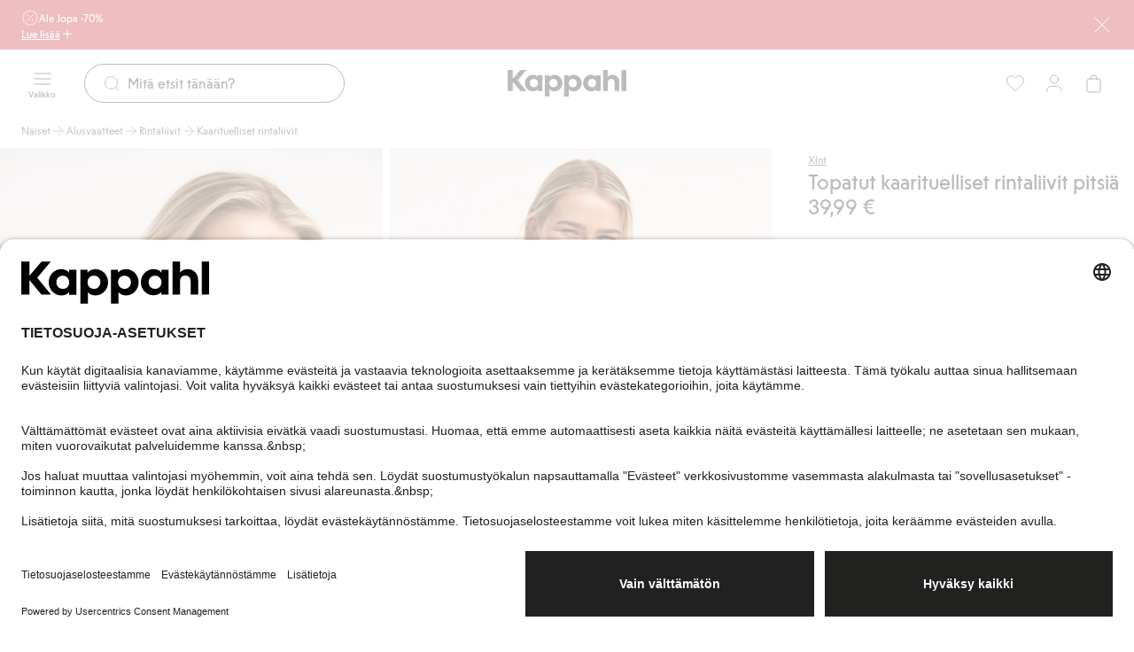

--- FILE ---
content_type: text/html; charset=utf-8
request_url: https://www.kappahl.com/fi-fi/naiset/alusvaatteet/rintaliivit/kaarituelliset-rintaliivit/349811
body_size: 42756
content:


<!DOCTYPE html>
<html lang="fi">
<head>
    <meta charset="utf-8" />
    <meta name="viewport" content="width=device-width, initial-scale=1.0">
<!-- Google Tag Manager -->
<script nonce='m04AX/zU6E+7yALOBODLzg==' type="text/javascript">
        // create dataLayer
        window.dataLayer = window.dataLayer || [];
        function gtag() {
            dataLayer.push(arguments);
        }

        // set „denied" as default for both ad and analytics storage, as well as ad_user_data and ad_personalization,
        gtag("consent", "default", {
            ad_user_data: "denied",
            ad_personalization: "denied",
            ad_storage: "denied",
            analytics_storage: "denied",
            wait_for_update: 2000 // milliseconds to wait for update
        });
    </script>

<script nonce='m04AX/zU6E+7yALOBODLzg=='>(function(w,d,s,l,i){w[l]=w[l]||[];w[l].push({'gtm.start':
new Date().getTime(),event:'gtm.js'});var f=d.getElementsByTagName(s)[0],
j=d.createElement(s),dl=l!='dataLayer'?'&l='+l:'';j.async=true;j.src=
'https://www.googletagmanager.com/gtm.js?id='+i+dl;f.parentNode.insertBefore(j,f);
})(window,document,'script','dataLayer','GTM-NK54CJVV');</script>
<!-- End Google Tag Manager -->        <script nonce="m04AX/zU6E&#x2B;7yALOBODLzg==" type="text/plain" data-usercentrics="Raygun">
            !function (a, b, c, d, e, f, g, h) {
            a.RaygunObject = e, a[e] = a[e] || function () {
                (a[e].o = a[e].o || []).push(arguments)
            }, f = b.createElement(c), g = b.getElementsByTagName(c)[0],
                f.async = 1, f.src = d, g.parentNode.insertBefore(f, g), h = a.onerror, a.onerror = function (b, c, d, f, g) {
                    h && h(b, c, d, f, g), g || (g = new Error(b)), a[e].q = a[e].q || [], a[e].q.push({
                        e: g
                    })
                }
            }(window, document, "script", "//cdn.raygun.io/raygun4js/raygun.min.js", "rg4js");
        </script>
        <script nonce="m04AX/zU6E&#x2B;7yALOBODLzg==" type="text/plain" data-usercentrics="Raygun">
            rg4js('apiKey', 'pbWMYexy2YhuFuzwVM7JQ');
            rg4js('enableCrashReporting', true);
            rg4js('setVersion', '15.10.2');
            rg4js('options', {
                ignore3rdPartyErrors: true,
                ignoreAjaxError: true,
                ignoreAjaxAbort: true
            });
        </script>

    <link rel="icon" href="/favicon.ico" sizes="any">
    <link rel="icon" href="/icon.svg" type="image/svg+xml">
    <link rel="apple-touch-icon" href="/apple-touch-icon.png">
    <link rel="manifest" href="/manifest">


<title>Topatut kaarituelliset rintaliivit pitsiä</title><link rel="stylesheet" type="text/css" href="/assets/browser.bundle.384909e2897e78053fe7.css" />
<meta name="description" content="" data-dynamic="1" />
<meta name="robots" content="noindex,follow" data-dynamic="1" />
<meta property="og:url" content="https://www.kappahl.com/fi-fi/naiset/alusvaatteet/rintaliivit/kaarituelliset-rintaliivit/349811" data-dynamic="1" />
<meta property="og:type" content="website" data-dynamic="1" />
<meta property="og:title" content="Topatut kaarituelliset rintaliivit pitsiä" data-dynamic="1" />
<meta property="og:description" content="" data-dynamic="1" />
<meta property="product:condition" content="new" data-dynamic="1" />
<meta property="product:retailer_item_id" content="34981289" data-dynamic="1" />
<meta property="product:availability" content="out of stock" data-dynamic="1" />
<meta property="product:price:amount" content="39.990000000" data-dynamic="1" />
<meta property="product:price:currency" content="EUR" data-dynamic="1" />
<meta property="og:image" content="https://www.kappahl.com/globalassets/productimages/349811_f.jpg?ref=1E25883853" data-dynamic="1" />

                <script nonce='m04AX/zU6E+7yALOBODLzg=='>
                if (!('Promise' in window && Promise.prototype.finally)) {
                    document.write('<' + 'script src="/assets/polyfills.bundle.dc7647f570ec2a23eea5.js" onerror="window.rg4js&&window.rg4js(\'send\', new Error(\'Failed to load: /assets/polyfills.bundle.dc7647f570ec2a23eea5.js\'))"></' + 'script>');
                }
                </script>
                <script nonce='m04AX/zU6E+7yALOBODLzg=='>
                window.scopeReady = new Promise(function (res, rej) { window.resolveScopeReady = res; window.rejectScopeReady = rej; });
                </script>
            <link rel="canonical" href="https://www.kappahl.com/fi-fi/naiset/alusvaatteet/rintaliivit/kaarituelliset-rintaliivit/349811" id="link-canonical" />
<script nonce='m04AX/zU6E+7yALOBODLzg==' src="/assets/browser.bundle.dc44f99c3740333650c5.js" integrity="sha384-iQjJNe672fNZ94vVIn8seTr3N9XzYs6a8YQywvkU554OJ+HOdECoc0GloYU/VD69" crossorigin="anonymous" async></script>
<script nonce='m04AX/zU6E+7yALOBODLzg==' src="/assets/vendor.bundle.9d05ca282ec936131576.js" integrity="sha384-5mEvUZCYoX/ZAgOVaxz6He7rxU8+jjNFrjshVUWXyEHIpWoMc41NtYkEysLe6nyo" crossorigin="anonymous" async></script>
<script nonce='m04AX/zU6E+7yALOBODLzg==' src="/assets/nitro.bundle.981a616ee51160912edb.js" integrity="sha384-e3Ub8npO/WzFKV1jhoYAeyk8kDntAn3g8h4Jg+PQlCAXfOSItshaqzeIWwW+0Jz5" crossorigin="anonymous" async></script>
<script nonce='m04AX/zU6E+7yALOBODLzg==' src="/assets/glitz.bundle.ac900c8e4fe5b364a485.js" integrity="sha384-2TW0zZVL7KW3aeNnprdTG4fWCEIDiYteRpPiV+IiuZGGzBlhGbQw1BvQaoCjRpXk" crossorigin="anonymous" async></script>
<script nonce='m04AX/zU6E+7yALOBODLzg==' src="/assets/6310.bundle.d0f1dd85301b5b59a4ad.js" integrity="sha384-fPUoivTtY5q1FwqJQ1xn5LU6IVsX4EynAsNkarpgNTXxVXFFe1y09r/nrzUuuCY0" crossorigin="anonymous" async></script>
<link rel="stylesheet" type="text/css" href="/assets/browser.bundle.384909e2897e78053fe7.css" integrity="sha384-4rbH4PXDyVZGskSTF8szdXULxNw0yuv4MFSWCXkLUbnjZyYap7sOZw1LBG639bTj" crossorigin="anonymous" />
<link rel="preload" href="/assets/KappahlType-Bold.6eba954930dce62d49b3.woff2" as="font" crossorigin="anonymous" />
<link rel="preload" href="/assets/KappahlType-Regular.aa44210367fb59acffa0.woff2" as="font" crossorigin="anonymous" />

        <link rel="alternate" href="https://www.kappahl.com/fi-fi/naiset/alusvaatteet/rintaliivit/kaarituelliset-rintaliivit/349811" hreflang="fi-FI" />
        <link rel="alternate" href="https://www.kappahl.com/nb-no/dame/undertoy/bh/boyle-bh/349811" hreflang="nb-NO" />
        <link rel="alternate" href="https://www.kappahl.com/pl-pl/kobieta/bielizna/biustonosze/biustonosze-z-fiszbinami2/349811" hreflang="pl-PL" />
        <link rel="alternate" href="https://www.kappahl.com/sv-se/dam/underklader/bh/bygel-bh/349811" hreflang="sv-SE" />
        <link rel="alternate" href="https://www.kappahl.com/sv-se/dam/underklader/bh/bygel-bh/349811" hreflang="sv-DK" />
        <link rel="alternate" href="https://www.kappahl.com/sv-se/dam/underklader/bh/bygel-bh/349811" hreflang="x-default" />

    <style data-glitz>@keyframes a{from{}to{}}.a{background-color:white}.b{flex-direction:column;-webkit-box-orient:vertical;-webkit-box-direction:normal}.c{display:-webkit-box;display:-moz-box;display:-ms-flexbox;display:-webkit-flex;display:flex}.d{min-height:100svh}.g{pointer-events:none}.h{opacity:0}.k{transform:translate(0, -100%)}.l{left:16px}.m{top:0}.n{color:#212121}.o{background-color:#FFFFFF}.p{position:absolute}.u{cursor:pointer}.v{text-align:inherit}.w{text-decoration:none}.x{-webkit-user-select:none;-moz-user-select:none;-ms-user-select:none;user-select:none}.y{padding-bottom:0}.z{padding-top:0}.a0{padding-right:0}.a1{padding-left:0}.a2{border-bottom-width:0}.a3{border-top-width:0}.a4{border-right-width:0}.a5{border-left-width:0}.a6{font-weight:inherit}.a7{font-variant:inherit}.a8{font-style:inherit}.a9{font-size:inherit}.aa{font-family:inherit}.ab{z-index:7}.ac{position:-webkit-sticky;position:sticky}.ae{color:#FFFFFF}.af{background-color:#CB2933}.ag{padding-left:24px}.ah{padding-right:24px}.ai{position:relative}.aj{padding-bottom:8px}.ak{padding-top:8px}.al{height:56px}.am{row-gap:4px}.an{justify-content:center;-webkit-box-pack:center}.ao{align-items:flex-start;-webkit-box-align:start}.ap{width:1280px}.aq{max-width:100%}.ar{margin-right:auto}.as{margin-left:auto}.at{background-image:-webkit-linear-gradient(270deg, #CB2933 13.36%, rgba(248, 238, 223, 0.00) 77.48%);background-image:-moz-linear-gradient(270deg, #CB2933 13.36%, rgba(248, 238, 223, 0.00) 77.48%);background-image:linear-gradient(270deg, #CB2933 13.36%, rgba(248, 238, 223, 0.00) 77.48%)}.au{right:24px}.av{width:75px}.aw{-webkit-column-gap:8px;column-gap:8px}.ax{flex-shrink:0}.ay{align-items:center;-webkit-box-align:center}.b0{gap:8px}.b1{display:-webkit-inline-box;display:-moz-inline-box;display:-ms-inline-flexbox;display:-webkit-inline-flex;display:inline-flex}.b8{text-decoration:inherit}.b9{color:inherit}.ba{font-weight:400}.bb{font-family:Kappahl Type,Arial}.bc{line-height:16px}.bd{font-size:12px}.be{font-size:20px}.bf{height:1em}.bg{width:1em}.bm{text-decoration:underline}.bn{transition-timing-function:ease-out}.bo{transition-duration:200ms}.bp{transition-property:color, background-color, border-color;-webkit-transition-property:color, background-color, border-color;-moz-transition-property:color, background-color, border-color}.bq{gap:4px}.bv{background-color:transparent}.bw{height:unset}.bx{-webkit-line-clamp:1}.by{-webkit-box-orient:vertical}.bz{display:inline-block}.c0{text-overflow:ellipsis}.c1{white-space:nowrap}.c2{overflow:hidden}.c3{stroke-width:1.5}.c4{font-size:16px}.c5{right:0}.c6{bottom:0}.c9{line-height:20px}.ca{display:contents}.cb{font-size:1.5em}.cc{padding-bottom:12px}.cd{top:56px}.ce{left:0}.cf{max-width:calc(100vw - 48px)}.cg{display:block}.ch{max-width:310px}.ci{font-size:14px}.cj{margin-bottom:0}.ck{margin-top:0}.cl{margin-right:0}.cm{margin-left:0}.cn{flex-wrap:wrap;-webkit-box-lines:multiple}.co{margin-bottom:12px}.cp{margin-top:12px}.ct{padding-right:12px}.cu{padding-left:12px}.cv{height:calc(16px + 16px)}.cw{transition-property:background-color, color, top;-webkit-transition-property:background-color, color, top;-moz-transition-property:background-color, color, top}.cx{height:75px}.cy{padding-top:12px}.cz{z-index:5}.d0{width:100%}.d1{text-align:center}.d2{border-bottom-style:solid}.d3{border-bottom-color:#D44333}.d4{border-bottom-width:1px}.d5{border-top-style:solid}.d6{border-top-color:#D44333}.d7{border-top-width:1px}.d8{border-right-style:solid}.d9{border-right-color:#D44333}.da{border-right-width:1px}.db{border-left-style:solid}.dc{border-left-color:#D44333}.dd{border-left-width:1px}.de{background-color:#D44333}.df{grid-template-columns:1fr 1fr 1fr;-ms-grid-columns:1fr 1fr 1fr}.dg{display:-ms-grid;display:grid}.dh{flex-direction:row;-webkit-box-orient:horizontal;-webkit-box-direction:normal}.di{z-index:10}.dj{margin-right:24px}.dm{min-width:calc(20px + 24px)}.dn{height:calc(20px + 24px)}.do{line-height:10px}.dp{font-size:10px}.dq{flex-grow:1;-webkit-box-flex:1}.dr{max-width:540px}.ds{transition-property:border-bottom-color, border-top-color, border-left-color, border-right-color, width, background-color, color;-webkit-transition-property:border-bottom-color, border-top-color, border-left-color, border-right-color, width, background-color, color;-moz-transition-property:border-bottom-color, border-top-color, border-left-color, border-right-color, width, background-color, color}.dt{flex-shrink:1}.du{border-bottom-color:#212121}.dv{border-top-color:#212121}.dw{border-right-color:#212121}.dx{border-left-color:#212121}.dy{cursor:-webkit-text;cursor:text}.dz{padding-left:20px}.e0{border-radius:32px}.e1{transition-property:color;-webkit-transition-property:color;-moz-transition-property:color}.e2{margin-right:8px}.e4{height:calc(20px + 24px - 2px)}.e9{justify-content:flex-end;-webkit-box-pack:end}.ec{background-color:#212121}.ed{transform:scale(0)}.ee{border-radius:100vw}.ef{right:calc(50% - 21px)}.eg{min-width:21px}.eh{height:21px}.ei{top:130px}.ej{transition-property:top;-webkit-transition-property:top;-moz-transition-property:top}.ek{transition-property:padding-top;-webkit-transition-property:padding-top;-moz-transition-property:padding-top}.el{min-height:36px}.ep{list-style:none}.es{color:#515151}.et{height:16px}.eu{-webkit-column-gap:4px;column-gap:4px}.ev{line-height:16}.ew{justify-content:space-between;-webkit-box-pack:justify}.ex{margin-bottom:24px}.ey{width:calc(69.44444444444444% - (24px * 0.6944444444444444))}.ez{grid-template-columns:repeat(6, minmax(0, 1fr));-ms-grid-columns:repeat(6, minmax(0, 1fr))}.f0{grid-column-end:4}.f1{grid-column-start:1;-ms-grid-column:1}.f2{background-color:transparent;background-color:initial}.f3{cursor:-webkit-zoom-in;cursor:-moz-zoom-in;cursor:zoom-in}.f4{object-fit:cover}.f5{aspect-ratio:170/252}.f6{transition-timing-function:ease-in}.f7{transition-duration:300ms}.f8{transition-property:opacity;-webkit-transition-property:opacity;-moz-transition-property:opacity}.f9{max-width:calc(100% - 16px - 32px)}.fa{bottom:8px}.fb{left:8px}.fc{z-index:1}.fd{width:-webkit-min-content;width:-moz-min-content;width:min-content}.fe{padding-right:4px}.ff{padding-left:4px}.fg{min-width:16px}.fh{gap:2px}.fi{grid-column-end:7}.fj{grid-column-start:4;-ms-grid-column:4}.fk{grid-column-end:3}.fl{grid-column-end:5}.fm{grid-column-start:3;-ms-grid-column:3}.fn{grid-column-start:5;-ms-grid-column:5}.fo{width:calc(30.555555555555557% - (24px * 0.3055555555555556))}.fp{padding-right:16px}.fq{padding-left:16px}.fv{min-height:24px}.fw{line-height:28px}.fx{font-size:24px}.fy{margin-bottom:20px}.fz{gap:6px}.g0{align-items:baseline;-webkit-box-align:baseline}.g1{align-self:center;-ms-grid-row-align:center}.g2{padding-bottom:4px}.g3{padding-top:4px}.g4{min-height:28px}.g5{margin-top:16px}.g6{margin-left:4px}.g7{border-radius:100%}.g8{width:8px}.g9{min-width:unset}.ga{height:8px}.gb{min-height:60px}.gc{min-width:62px}.gl{height:100%}.gm{margin-bottom:auto}.gn{margin-top:auto}.gs{margin-bottom:8px}.gt{margin-top:8px}.gu{flex-wrap:nowrap;-webkit-box-lines:nowrap}.gv{border-bottom-color:#276EF1}.gw{border-top-color:#276EF1}.gx{border-right-color:#276EF1}.gy{border-left-color:#276EF1}.gz{background-color:#EEF3FE}.h0{height:0}.h1{gap:12px}.h2{margin-top:24px}.h3{line-height:24px}.h4{white-space:pre-line}.h5{padding-right:8px}.h6{padding-left:8px}.h7{height:calc(16px + 8px)}.h8{will-change:height}.h9{transition-property:height;-webkit-transition-property:height;-moz-transition-property:height}.ha{background-color:inherit}.hb{display:flow-root}.hc{padding-right:20px}.hd{stroke-width:1.2}.he{grid-template-columns:repeat(3, 1fr);-ms-grid-columns:repeat(3, 1fr)}.hf{-webkit-column-gap:12px;column-gap:12px}.hg{margin-bottom:16px}.hh{row-gap:8px}.hj{border-radius:24px}.hk{border-bottom-color:#F8EEDF}.hl{border-top-color:#F8EEDF}.hm{border-right-color:#F8EEDF}.hn{border-left-color:#F8EEDF}.ho{background-color:#F8EEDF}.hp{padding-bottom:16px}.hq{padding-top:16px}.hr{padding-bottom:40px}.hs{padding-top:40px}.ht{padding-right:40px}.hu{padding-left:40px}.hv{width:calc(33.33333333333333% - (24px * 0.3333333333333333))}.hw{line-height:32px}.hx{max-width:150px}.hy{height:40px}.hz{margin-right:32px}.i0{font-size:32px}.i1{min-width:calc(16px + 16px)}.i2{font-size:1em}.i3{width:calc(66.66666666666666% - (24px * 0.6666666666666666))}.ib{width:300px}.ic{background-color:#F2F2F2}.id{word-break:break-word}.ie{white-space:normal}.if{padding-bottom:32px}.ig{padding-top:32px}.ih{row-gap:12px}.ii{-webkit-column-gap:24px;column-gap:24px}.ij{row-gap:32px}.ik{-webkit-column-gap:48px;column-gap:48px}.il{height:23px}.im{z-index:8}.in{transform:translateX(-50%)}.io{left:50%}.ip{position:fixed}.iq{clip:rect(0 0 0 0)}.ir{-webkit-clip-path:inset(100%);clip-path:inset(100%)}.is{margin-bottom:-1px}.it{margin-top:-1px}.iu{margin-right:-1px}.iv{margin-left:-1px}.iw{height:1px}.ix{width:1px}.e:focus{pointer-events:none}.f:focus{opacity:0}.i:focus{z-index:12}.j:focus{transform:translate(0, 0)}.q:focus{outline-offset:-2px}.r:focus{outline-color:#276EF1}.s:focus{outline-style:solid}.t:focus{outline-width:0}.b4:focus{text-decoration:inherit}.b5:focus{color:inherit}.bk:focus{text-decoration:underline}.fu:focus{color:#515151}.az:not(:last-child){margin-right:0}.i7:not(:last-child){flex-basis:0}.i8:not(:last-child){flex-shrink:1}.i9:not(:last-child){flex-grow:1;-webkit-box-flex:1}.ia:not(:last-child){margin-right:32px}.b2:active{text-decoration:inherit}.b3:active{color:inherit}.bj:active{text-decoration:underline}.ft:active{color:#515151}.b6:hover{text-decoration:inherit}.b7:hover{color:inherit}.bl:hover{text-decoration:underline}.er:hover{color:#515151}.e3::placeholder{color:#212121}.e5:-webkit-autofill{animation-iteration-count:20}.e6:-webkit-autofill{animation-timing-function:ease-out}.e7:-webkit-autofill{animation-duration:50ms}.e8:-webkit-autofill{animation-name:a}.em:empty:before{white-space:pre}.eo:empty:before{content:" "}.eq:visited{color:#515151}.i4:last-child{flex-basis:0}.i5:last-child{flex-shrink:1.2}.i6:last-child{flex-grow:1.2;-webkit-box-flex:1.2}</style><style data-glitz media="(hover: none)">.bh:hover{text-decoration:underline}.br:hover{background-color:transparent}.bs:hover{color:inherit}.cq:hover{background-color:#FFFFFF}.cr:hover{color:#212121}.fr:hover{color:#515151}.gd:hover{background-color:#212121}.ge:hover{color:#FFFFFF}.hi:hover{text-decoration:none}</style><style data-glitz media="(hover: hover)">.bi:hover{text-decoration:underline}.bt:hover{background-color:transparent}.bu:hover{color:inherit}.c7:hover{text-decoration:none}.c8:hover{background-color:#F2F2F2}.cs:hover{color:#212121}.fs:hover{color:#515151}.gf:hover{border-bottom-color:#757575}.gg:hover{border-top-color:#757575}.gh:hover{border-right-color:#757575}.gi:hover{border-left-color:#757575}.gj:hover{background-color:#757575}.gk:hover{color:#FFFFFF}.go:hover{border-bottom-color:#F2F2F2}.gp:hover{border-top-color:#F2F2F2}.gq:hover{border-right-color:#F2F2F2}.gr:hover{border-left-color:#F2F2F2}</style><style data-glitz media="(min-width: 1024px)">.dk{padding-right:8px}.dl{padding-left:8px}.ea{flex-shrink:0}.eb{flex-grow:1;-webkit-box-flex:1}</style>
</head>
<body class="kappahl-site">
<!-- Google Tag Manager (noscript) -->
<noscript><iframe src="https://www.googletagmanager.com/ns.html?id=GTM-NK54CJVV"
height="0" width="0" style="display:none;visibility:hidden"></iframe></noscript>
<!-- End Google Tag Manager (noscript) -->

    <div id="container"><div class="a b c d"><button type="button" class="e f g h i j k l m n o p q r s t u v w x y z a0 a1 a2 a3 a4 a5 a6 a7 a8 a9 aa">Siirry sisältöön</button><div class="ab ac m ae af ag ah"><div class="ai aj ak al am an ao b c ap aq ar as"><div class="al at g au av p"></div><div class="aw ax ay c"><a class="az ax b0 ay b1 b2 b3 b4 b5 b6 b7 b8 b9 ba bb bc bd q r s t" data-scope-link="true" href="/fi-fi/ale"><svg xmlns="http://www.w3.org/2000/svg" fill="none" viewBox="0 0 24 24" width="1em" height="1em" alt="" class="be bf bg b1"><path stroke="currentColor" stroke-linecap="round" stroke-linejoin="round" d="M9 9h.01M15 15h.01M16 8l-8 8m1.202 4.6a1.24 1.24 0 0 1 .92.247l1.203.924c.398.305.951.305 1.348 0l1.249-.959c.233-.179.527-.258.818-.219l1.562.206c.497.065.976-.212 1.168-.675l.601-1.453c.112-.272.328-.488.6-.6l1.453-.601c.464-.191.74-.671.675-1.168l-.198-1.505a1.24 1.24 0 0 1 .247-.92l.923-1.204a1.105 1.105 0 0 0 0-1.347l-.959-1.25a1.1 1.1 0 0 1-.219-.818l.206-1.562a1.11 1.11 0 0 0-.675-1.168l-1.453-.601a1.1 1.1 0 0 1-.6-.6l-.6-1.453a1.11 1.11 0 0 0-1.169-.675l-1.562.206a1.1 1.1 0 0 1-.817-.217l-1.25-.959a1.105 1.105 0 0 0-1.347 0l-1.249.959a1.12 1.12 0 0 1-.818.219L7.696 3.2a1.11 1.11 0 0 0-1.167.675l-.6 1.453a1.12 1.12 0 0 1-.6.6l-1.453.6c-.464.192-.74.671-.675 1.168l.206 1.562c.038.291-.041.585-.219.818l-.959 1.249a1.105 1.105 0 0 0 0 1.347l.959 1.25c.179.232.258.527.219.818L3.2 16.303c-.065.497.211.976.675 1.168l1.453.601c.272.112.488.328.6.6l.6 1.453c.192.464.672.74 1.169.675zM9.5 9a.5.5 0 1 1-1 0 .5.5 0 0 1 1 0m6 6a.5.5 0 1 1-1 0 .5.5 0 0 1 1 0"></path></svg><span>Ale Jopa -70%</span></a></div><button aria-expanded="false" aria-controls="ExpandableHeaderBannerBlock-200768" type="button" class="bh bi bj bk bl bm q r s t bn bo bp bq br bs bt bu bv b9 bw y z a0 a1 ba bb bc bd aq an ay b1 u v x a2 a3 a4 a5 a7 a8"><span class="bx by bz c0 c1 c2">Lue lisää</span><svg xmlns="http://www.w3.org/2000/svg" fill="none" viewBox="0 0 24 25" width="1em" height="1em" alt="" class="ax c3 c4 bf bg b1"><path stroke="currentColor" stroke-linecap="round" stroke-linejoin="round" d="M12 5.923v14m-7-7h14"></path></svg></button><button aria-label="Sulje" type="button" class="al af y z a0 a1 c5 c6 m p q r s t bn bo bp br bs c7 c8 bu b9 ba bb c9 c4 aq an ay b1 u v w x a2 a3 a4 a5 a7 a8"><span class="ca bx by c0 c1 c2"><svg xmlns="http://www.w3.org/2000/svg" fill="none" viewBox="0 0 24 24" width="1em" height="1em" alt="" class="cb bf bg b1"><path stroke="currentColor" stroke-linecap="round" stroke-linejoin="round" d="m20 4.077-16 16m0-16 16 16"></path></svg></span></button></div><div id="ExpandableHeaderBannerBlock-200768" aria-hidden="true" style="height:0;margin-top:0;margin-bottom:0;padding-top:0;padding-bottom:0;overflow:hidden" class="cc cd ae af c5 ce p"><div class="ap cf ar as cg"><div class="ch"><p class="ba bb c9 ci cj ck cl cm">Punaiset hinnat ovat voimassa myymälöissä ja verkossa. Ei voi yhdistää muihin alennuksiin tai tarjouksiin.</p></div><div class="cn co cp b0 c"><a tabindex="-1" class="g q r s t bn bo bp bq cq cr c7 c8 cs o n aj ak ct cu cv ba bb bc ci aq an ay b1 w" data-scope-link="true" href="/fi-fi/ale/naiset"><span class="bx by bz c0 c1 c2">Naiset</span><svg xmlns="http://www.w3.org/2000/svg" fill="none" viewBox="0 0 24 24" width="1em" height="1em" alt="" class="ax c3 c4 bf bg b1"><path stroke="currentColor" stroke-linecap="round" stroke-linejoin="round" d="M5 12h14m0 0-7-7m7 7-7 7"></path></svg></a><a tabindex="-1" class="g q r s t bn bo bp bq cq cr c7 c8 cs o n aj ak ct cu cv ba bb bc ci aq an ay b1 w" data-scope-link="true" href="/fi-fi/ale/miehet"><span class="bx by bz c0 c1 c2">Miehet</span><svg xmlns="http://www.w3.org/2000/svg" fill="none" viewBox="0 0 24 24" width="1em" height="1em" alt="" class="ax c3 c4 bf bg b1"><path stroke="currentColor" stroke-linecap="round" stroke-linejoin="round" d="M5 12h14m0 0-7-7m7 7-7 7"></path></svg></a><a tabindex="-1" class="g q r s t bn bo bp bq cq cr c7 c8 cs o n aj ak ct cu cv ba bb bc ci aq an ay b1 w" data-scope-link="true" href="/fi-fi/ale/lapset"><span class="bx by bz c0 c1 c2">Lapset</span><svg xmlns="http://www.w3.org/2000/svg" fill="none" viewBox="0 0 24 24" width="1em" height="1em" alt="" class="ax c3 c4 bf bg b1"><path stroke="currentColor" stroke-linecap="round" stroke-linejoin="round" d="M5 12h14m0 0-7-7m7 7-7 7"></path></svg></a><a tabindex="-1" class="g q r s t bn bo bp bq cq cr c7 c8 cs o n aj ak ct cu cv ba bb bc ci aq an ay b1 w" data-scope-link="true" href="/fi-fi/ale/vauvat"><span class="bx by bz c0 c1 c2">Vauvat</span><svg xmlns="http://www.w3.org/2000/svg" fill="none" viewBox="0 0 24 24" width="1em" height="1em" alt="" class="ax c3 c4 bf bg b1"><path stroke="currentColor" stroke-linecap="round" stroke-linejoin="round" d="M5 12h14m0 0-7-7m7 7-7 7"></path></svg></a><a tabindex="-1" class="g q r s t bn bo bp bq cq cr c7 c8 cs o n aj ak ct cu cv ba bb bc ci aq an ay b1 w" data-scope-link="true" href="/fi-fi/ale/newbie"><span class="bx by bz c0 c1 c2">Newbie</span><svg xmlns="http://www.w3.org/2000/svg" fill="none" viewBox="0 0 24 24" width="1em" height="1em" alt="" class="ax c3 c4 bf bg b1"><path stroke="currentColor" stroke-linecap="round" stroke-linejoin="round" d="M5 12h14m0 0-7-7m7 7-7 7"></path></svg></a></div></div></div></div><header class="bn bo cw cd ac ay c cx cc cy cz n o"><div class="bn bo cw b9 bv d0"><noscript class="d1 d2 d3 d4 d5 d6 d7 d8 d9 da db dc dd ae de">Näyttää siltä, että selaimessasi ei ole 
JavaScriptiä, joka tarvitaan tämän sivuston käyttämiseen.</noscript><div class="df ay dg ap cf ar as"><nav aria-label="Päävalikko" class="cz dh ce ay c ai"><button aria-label="Valikko" type="button" class="di dj dk dl y z a0 a1 ai q r s t bn bo bp br bs c7 c8 bu bv b9 dm dn ba bb c9 c4 aq an ay b1 u v w x a2 a3 a4 a5 a7 a8"><span class="ca bx by c0 c1 c2"><span class="ay b c"><svg xmlns="http://www.w3.org/2000/svg" fill="none" viewBox="0 0 24 24" width="1em" height="1em" alt="" class="cb bf bg b1"><path stroke="currentColor" stroke-linecap="round" stroke-linejoin="round" d="M3 12h18M3 6h18M3 18h18"></path></svg><span class="do dp dq">Valikko</span></span></span></button><div class="dq ai"><div><form role="search" action="/fi-fi/etsi" class="bv ar as dr ai b0 ay c"><div class="bn bo ds dn dq dt d2 d4 du d5 d7 dv d8 da dw db dd dx dy dz o ay c e0"><svg xmlns="http://www.w3.org/2000/svg" fill="none" viewBox="0 0 24 24" width="1em" height="1em" alt="" class="b9 bn bo e1 ax e2 be bf bg b1"><path stroke="currentColor" stroke-linecap="round" stroke-linejoin="round" d="m21 21-3.5-3.5m2.5-6a8.5 8.5 0 1 1-17 0 8.5 8.5 0 0 1 17 0"></path></svg><input type="search" name="q" autoComplete="off" aria-label="Etsi" value="" placeholder="Mitä etsit tänään?" class="e3 e4 n a0 a1 bv cc cy ba bb c9 c4 dy t a2 a3 a4 a5 d0 q r s e5 e6 e7 e8 bn bo e1"/></div><button tabindex="-1" style="opacity:0" type="button" class="q r s t bn bo bp br bs c7 c8 bu bv b9 bw y z a0 a1 ba bb bc ci aq an ay b1 u v w x a2 a3 a4 a5 a7 a8"><span class="bx by bz c0 c1 c2">Peruuta</span></button></form></div></div></nav><div class="cz an ay c"><a aria-label="Siirry aloitussivulle" class="q r s t" data-scope-link="true" href="/fi-fi"><svg xmlns="http://www.w3.org/2000/svg" fill="none" viewBox="0 0 134 30" height="30" class="cg"><path fill="currentColor" fill-rule="evenodd" d="m5.86 10 8.548-10h6.628l-9.698 11.588 9.838 12.06h-6.768L5.86 13.413V23.65H0V0h5.86zM128.589 0h5.303v23.649h-5.303zM74.621 5.473c-2.337 0-4.43.81-5.651 2.533v-2.06h-5.163V30h5.302v-8.176c1.256 1.588 3.245 2.297 5.512 2.297 4.919 0 8.93-4.121 8.93-9.324s-3.976-9.324-8.93-9.324m19.501 0c2.337 0 4.43.81 5.651 2.534V5.946h5.164v17.703h-5.163v-2.027c-1.222 1.723-3.315 2.5-5.652 2.5-4.919 0-8.93-4.122-8.93-9.325s4.011-9.324 8.93-9.324m-46.956 9.324c0 2.77 1.919 4.73 4.605 4.73s4.605-1.96 4.605-4.73c0-2.736-1.919-4.73-4.605-4.73s-4.605 1.994-4.605 4.73m26.337 4.73c-2.686 0-4.605-1.96-4.605-4.73 0-2.736 1.92-4.73 4.605-4.73s4.605 1.994 4.605 4.73c0 2.77-1.919 4.73-4.605 4.73m21.735 0c-2.686 0-4.605-1.96-4.605-4.73 0-2.736 1.919-4.73 4.605-4.73s4.605 1.994 4.605 4.73c0 2.77-1.92 4.73-4.605 4.73m-65.654 0c-2.687 0-4.605-1.926-4.605-4.73 0-2.77 1.918-4.73 4.605-4.73 2.72 0 4.604 2.095 4.604 4.865 0 2.804-1.918 4.595-4.605 4.595m17.651-11.52c1.221-1.724 3.315-2.534 5.652-2.534 4.954 0 8.93 4.121 8.93 9.324s-4.011 9.324-8.93 9.324c-2.268 0-4.256-.71-5.512-2.297V30h-5.303V5.946h5.163zm-13.118 0c-1.22-1.723-3.314-2.534-5.651-2.534-4.919 0-8.93 4.122-8.93 9.324 0 5.203 4.011 9.325 8.93 9.325 2.337 0 4.43-.777 5.651-2.5v2.027h5.164V5.946h-5.164zm84.145-2.534c-2.721 0-4.465 1.318-5.233 2.568V0h-5.302v23.649h5.302v-9.257c0-2.5 1.082-4.324 3.838-4.324s3.837 1.824 3.837 4.324v9.257h5.303v-10c0-4.73-2.721-8.176-7.745-8.176" clip-rule="evenodd"></path></svg></a></div><nav aria-label="Käyttäjävalikko" class="c5 e9 cz c ai"><a aria-label="Suosikit" class="dk dl y z a0 a1 ai q r s t bn bo bp br bs c7 c8 bu bv b9 dm dn ba bb c9 c4 aq an ay b1 w" data-scope-link="true" href="/fi-fi/minun-tuotteeni/favorites"><span class="ca bx by c0 c1 c2"><svg xmlns="http://www.w3.org/2000/svg" fill="none" viewBox="0 0 24 25" width="1em" height="1em" alt="" class="ea eb cb bf bg b1"><path stroke="currentColor" d="M21.912 9.299a5.54 5.54 0 0 1-1.62 3.915l-7.823 7.83c-.26.259-.68.259-.939 0l-7.823-7.83a5.54 5.54 0 0 1 0-7.83 5.53 5.53 0 0 1 7.824 0l.468.469.469-.469a5.53 5.53 0 0 1 7.823 0 5.54 5.54 0 0 1 1.621 3.915Z" clip-rule="evenodd"></path></svg></span></a><a aria-label="Kirjaudu sisään / rekisteröidy" data-test-id="open-login-button" class="dk dl y z a0 a1 ai q r s t bn bo bp br bs c7 c8 bu bv b9 dm dn ba bb c9 c4 aq an ay b1 w" data-scope-link="true" href="/fi-fi/login"><span class="ca bx by c0 c1 c2"><svg xmlns="http://www.w3.org/2000/svg" fill="none" viewBox="0 0 24 24" width="1em" height="1em" alt="" class="ea eb cb bf bg b1"><path stroke="currentColor" stroke-linecap="round" stroke-linejoin="round" d="M20 21c0-1.396 0-2.093-.172-2.661a4 4 0 0 0-2.667-2.667c-.568-.172-1.265-.172-2.661-.172h-5c-1.396 0-2.093 0-2.661.172a4 4 0 0 0-2.667 2.667C4 18.907 4 19.604 4 21M16.5 7.5a4.5 4.5 0 1 1-9 0 4.5 4.5 0 0 1 9 0"></path></svg></span></a><button aria-expanded="false" aria-label="Avaa ostoskori. Ostoskori on tyhjä." data-test-id="minicart-button" type="button" class="dk dl y z a0 a1 ai q r s t bn bo bp br bs c7 c8 bu bv b9 dm dn ba bb c9 c4 aq an ay b1 u v w x a2 a3 a4 a5 a7 a8"><span class="bx by bz c0 c1 c2"><svg xmlns="http://www.w3.org/2000/svg" fill="none" viewBox="0 0 24 24" width="1em" height="1em" alt="" class="ea eb cb bf bg b1"><path stroke="currentColor" stroke-linecap="round" stroke-linejoin="round" d="M16 8V6.5a3.5 3.5 0 1 0-7 0V8M7 22h11a2 2 0 0 0 2-2V9a2 2 0 0 0-2-2H7a2 2 0 0 0-2 2v11a2 2 0 0 0 2 2"></path></svg><div class="bn bo cw ae ec ed ee d1 ci ef eg eh p">0</div></span></button></nav></div></div></header><div class="ei cz ac bn bo ej"></div><div class="dq c bn bo ek"><main class="d0 aq ar as cg"><div class="ap cf ar as cg"><ul class="bq c1 cn el em eo c ep y z a0 a1 cj ck cl cm"><li class="eq er es ay c cc ak ba bb bc bd"><a class="et eu c b2 b3 b4 b5 b6 b7 b8 b9 q r s t" data-scope-link="true" href="/fi-fi/naiset"><span>Naiset</span><svg xmlns="http://www.w3.org/2000/svg" fill="none" viewBox="0 0 24 24" width="1em" height="1em" alt="" class="ev cb bf bg b1"><path stroke="currentColor" stroke-linecap="round" stroke-linejoin="round" d="M5 12h14m0 0-7-7m7 7-7 7"></path></svg></a></li><li class="eq er es ay c cc ak ba bb bc bd"><a class="et eu c b2 b3 b4 b5 b6 b7 b8 b9 q r s t" data-scope-link="true" href="/fi-fi/naiset/alusvaatteet"><span>Alusvaatteet</span><svg xmlns="http://www.w3.org/2000/svg" fill="none" viewBox="0 0 24 24" width="1em" height="1em" alt="" class="ev cb bf bg b1"><path stroke="currentColor" stroke-linecap="round" stroke-linejoin="round" d="M5 12h14m0 0-7-7m7 7-7 7"></path></svg></a></li><li class="eq er es ay c cc ak ba bb bc bd"><a class="et eu c b2 b3 b4 b5 b6 b7 b8 b9 q r s t" data-scope-link="true" href="/fi-fi/naiset/alusvaatteet/rintaliivit"><span>Rintaliivit</span><svg xmlns="http://www.w3.org/2000/svg" fill="none" viewBox="0 0 24 24" width="1em" height="1em" alt="" class="ev cb bf bg b1"><path stroke="currentColor" stroke-linecap="round" stroke-linejoin="round" d="M5 12h14m0 0-7-7m7 7-7 7"></path></svg></a></li><li class="ay c cc ak es ba bb bc bd"><a class="et eu c b2 b3 b4 b5 b6 b7 b8 b9 q r s t" data-scope-link="true" href="/fi-fi/naiset/alusvaatteet/rintaliivit/kaarituelliset-rintaliivit"><span>Kaarituelliset rintaliivit</span></a></li></ul></div><div class="d0 aq ar as cg"><div></div><div><div class="ew ex ap aq ar as c"><div class="ey"><div class="ai d0 aq ar as cg"><div class="b0 ez dg"><div class="ai f0 f1"><button aria-label="Näytä kuva 1 koko näytöllä" type="button" class="c2 d0 q r s t u f2 v w b9 x y z a0 a1 a2 a3 a4 a5 a6 a7 a8 a9 aa"><picture class="ca"><source srcSet="https://static.kappahl.com/cdn-cgi/image/quality=80,width=200,format=auto/globalassets/productimages/349811_f.jpg?ref=1E25883853 300w, https://static.kappahl.com/cdn-cgi/image/quality=80,width=488,format=auto/globalassets/productimages/349811_f.jpg?ref=1E25883853 732w, https://static.kappahl.com/cdn-cgi/image/quality=80,width=832,format=auto/globalassets/productimages/349811_f.jpg?ref=1E25883853 1248w, https://static.kappahl.com/cdn-cgi/image/quality=80,width=1264,format=auto/globalassets/productimages/349811_f.jpg?ref=1E25883853 1896w, https://static.kappahl.com/cdn-cgi/image/quality=80,width=1696,format=auto/globalassets/productimages/349811_f.jpg?ref=1E25883853 2544w, https://static.kappahl.com/cdn-cgi/image/quality=80,width=2560,format=auto/globalassets/productimages/349811_f.jpg?ref=1E25883853 3840w" sizes="(max-width: 1280px) calc((100vw - 0px) * 0.3472222222222222 - 16px),
    432px" media="(min-device-pixel-ratio: 3), (-webkit-min-device-pixel-ratio: 3), (min-resolution: 288dpi)"/><source srcSet="https://static.kappahl.com/cdn-cgi/image/quality=80,width=200,format=auto/globalassets/productimages/349811_f.jpg?ref=1E25883853 200w, https://static.kappahl.com/cdn-cgi/image/quality=80,width=488,format=auto/globalassets/productimages/349811_f.jpg?ref=1E25883853 488w, https://static.kappahl.com/cdn-cgi/image/quality=80,width=832,format=auto/globalassets/productimages/349811_f.jpg?ref=1E25883853 832w, https://static.kappahl.com/cdn-cgi/image/quality=80,width=1264,format=auto/globalassets/productimages/349811_f.jpg?ref=1E25883853 1264w, https://static.kappahl.com/cdn-cgi/image/quality=80,width=1696,format=auto/globalassets/productimages/349811_f.jpg?ref=1E25883853 1696w, https://static.kappahl.com/cdn-cgi/image/quality=80,width=2560,format=auto/globalassets/productimages/349811_f.jpg?ref=1E25883853 2560w" sizes="(max-width: 1280px) calc((100vw - 0px) * 0.3472222222222222 - 16px),
    432px" media="(min-device-pixel-ratio: 2), (-webkit-min-device-pixel-ratio: 2), (min-resolution: 192dpi)"/><source srcSet="https://static.kappahl.com/cdn-cgi/image/quality=90,width=100,format=auto/globalassets/productimages/349811_f.jpg?ref=1E25883853 100w, https://static.kappahl.com/cdn-cgi/image/quality=90,width=244,format=auto/globalassets/productimages/349811_f.jpg?ref=1E25883853 244w, https://static.kappahl.com/cdn-cgi/image/quality=90,width=416,format=auto/globalassets/productimages/349811_f.jpg?ref=1E25883853 416w, https://static.kappahl.com/cdn-cgi/image/quality=90,width=632,format=auto/globalassets/productimages/349811_f.jpg?ref=1E25883853 632w, https://static.kappahl.com/cdn-cgi/image/quality=90,width=848,format=auto/globalassets/productimages/349811_f.jpg?ref=1E25883853 848w, https://static.kappahl.com/cdn-cgi/image/quality=90,width=1280,format=auto/globalassets/productimages/349811_f.jpg?ref=1E25883853 1280w, https://static.kappahl.com/cdn-cgi/image/quality=90,width=1920,format=auto/globalassets/productimages/349811_f.jpg?ref=1E25883853 1920w" sizes="(max-width: 1280px) calc((100vw - 0px) * 0.3472222222222222 - 16px),
    432px"/><img loading="lazy" src="https://static.kappahl.com/cdn-cgi/image/width=1280,format=auto/globalassets/productimages/349811_f.jpg?ref=1E25883853" width="1400" height="2100" alt="Topatut kaarituelliset rintaliivit pitsiä - Sininen - 1" class="f3 f4 f5 h f6 f7 f8 d0 bw aq"/></picture></button><div class="f9 fa fb c bx by c0 c1 c2 am b fc p"><div class="fd aq bx by bz c0 c1 c2 fe ff fg y z ba bb bc bd n o fh an ay"><div>Loppuunmyyty</div></div><div class="fd aq bx by bz c0 c1 c2 fe ff fg y z ba bb bc bd ae ec fh an ay"><div>Saatavilla myymälässä</div></div></div></div><div class="ai fi fj"><button aria-label="Näytä kuva 2 koko näytöllä" type="button" class="c2 d0 q r s t u f2 v w b9 x y z a0 a1 a2 a3 a4 a5 a6 a7 a8 a9 aa"><picture class="ca"><source srcSet="https://static.kappahl.com/cdn-cgi/image/quality=80,width=200,format=auto/globalassets/productimages/349811_d.jpg?ref=CE9DCDC06D 300w, https://static.kappahl.com/cdn-cgi/image/quality=80,width=488,format=auto/globalassets/productimages/349811_d.jpg?ref=CE9DCDC06D 732w, https://static.kappahl.com/cdn-cgi/image/quality=80,width=832,format=auto/globalassets/productimages/349811_d.jpg?ref=CE9DCDC06D 1248w, https://static.kappahl.com/cdn-cgi/image/quality=80,width=1264,format=auto/globalassets/productimages/349811_d.jpg?ref=CE9DCDC06D 1896w, https://static.kappahl.com/cdn-cgi/image/quality=80,width=1696,format=auto/globalassets/productimages/349811_d.jpg?ref=CE9DCDC06D 2544w, https://static.kappahl.com/cdn-cgi/image/quality=80,width=2560,format=auto/globalassets/productimages/349811_d.jpg?ref=CE9DCDC06D 3840w" sizes="(max-width: 1280px) calc((100vw - 0px) * 0.3472222222222222 - 16px),
    432px" media="(min-device-pixel-ratio: 3), (-webkit-min-device-pixel-ratio: 3), (min-resolution: 288dpi)"/><source srcSet="https://static.kappahl.com/cdn-cgi/image/quality=80,width=200,format=auto/globalassets/productimages/349811_d.jpg?ref=CE9DCDC06D 200w, https://static.kappahl.com/cdn-cgi/image/quality=80,width=488,format=auto/globalassets/productimages/349811_d.jpg?ref=CE9DCDC06D 488w, https://static.kappahl.com/cdn-cgi/image/quality=80,width=832,format=auto/globalassets/productimages/349811_d.jpg?ref=CE9DCDC06D 832w, https://static.kappahl.com/cdn-cgi/image/quality=80,width=1264,format=auto/globalassets/productimages/349811_d.jpg?ref=CE9DCDC06D 1264w, https://static.kappahl.com/cdn-cgi/image/quality=80,width=1696,format=auto/globalassets/productimages/349811_d.jpg?ref=CE9DCDC06D 1696w, https://static.kappahl.com/cdn-cgi/image/quality=80,width=2560,format=auto/globalassets/productimages/349811_d.jpg?ref=CE9DCDC06D 2560w" sizes="(max-width: 1280px) calc((100vw - 0px) * 0.3472222222222222 - 16px),
    432px" media="(min-device-pixel-ratio: 2), (-webkit-min-device-pixel-ratio: 2), (min-resolution: 192dpi)"/><source srcSet="https://static.kappahl.com/cdn-cgi/image/quality=90,width=100,format=auto/globalassets/productimages/349811_d.jpg?ref=CE9DCDC06D 100w, https://static.kappahl.com/cdn-cgi/image/quality=90,width=244,format=auto/globalassets/productimages/349811_d.jpg?ref=CE9DCDC06D 244w, https://static.kappahl.com/cdn-cgi/image/quality=90,width=416,format=auto/globalassets/productimages/349811_d.jpg?ref=CE9DCDC06D 416w, https://static.kappahl.com/cdn-cgi/image/quality=90,width=632,format=auto/globalassets/productimages/349811_d.jpg?ref=CE9DCDC06D 632w, https://static.kappahl.com/cdn-cgi/image/quality=90,width=848,format=auto/globalassets/productimages/349811_d.jpg?ref=CE9DCDC06D 848w, https://static.kappahl.com/cdn-cgi/image/quality=90,width=1280,format=auto/globalassets/productimages/349811_d.jpg?ref=CE9DCDC06D 1280w, https://static.kappahl.com/cdn-cgi/image/quality=90,width=1920,format=auto/globalassets/productimages/349811_d.jpg?ref=CE9DCDC06D 1920w" sizes="(max-width: 1280px) calc((100vw - 0px) * 0.3472222222222222 - 16px),
    432px"/><img loading="lazy" src="https://static.kappahl.com/cdn-cgi/image/width=1280,format=auto/globalassets/productimages/349811_d.jpg?ref=CE9DCDC06D" width="1400" height="2100" alt="Topatut kaarituelliset rintaliivit pitsiä - Sininen - 2" class="f3 f4 f5 h f6 f7 f8 d0 bw aq"/></picture></button></div><div class="ai fk f1"><button aria-label="Näytä kuva 3 koko näytöllä" type="button" class="c2 d0 q r s t u f2 v w b9 x y z a0 a1 a2 a3 a4 a5 a6 a7 a8 a9 aa"><picture class="ca"><source srcSet="https://static.kappahl.com/cdn-cgi/image/quality=80,width=200,format=auto/globalassets/productimages/349811_b.jpg?ref=18780960B3 300w, https://static.kappahl.com/cdn-cgi/image/quality=80,width=488,format=auto/globalassets/productimages/349811_b.jpg?ref=18780960B3 732w, https://static.kappahl.com/cdn-cgi/image/quality=80,width=832,format=auto/globalassets/productimages/349811_b.jpg?ref=18780960B3 1248w, https://static.kappahl.com/cdn-cgi/image/quality=80,width=1264,format=auto/globalassets/productimages/349811_b.jpg?ref=18780960B3 1896w, https://static.kappahl.com/cdn-cgi/image/quality=80,width=1696,format=auto/globalassets/productimages/349811_b.jpg?ref=18780960B3 2544w, https://static.kappahl.com/cdn-cgi/image/quality=80,width=2560,format=auto/globalassets/productimages/349811_b.jpg?ref=18780960B3 3840w" sizes="(max-width: 1280px) calc((100vw - 0px) * 0.23148148148148148 - 13.333333333333334px),
    285px" media="(min-device-pixel-ratio: 3), (-webkit-min-device-pixel-ratio: 3), (min-resolution: 288dpi)"/><source srcSet="https://static.kappahl.com/cdn-cgi/image/quality=80,width=200,format=auto/globalassets/productimages/349811_b.jpg?ref=18780960B3 200w, https://static.kappahl.com/cdn-cgi/image/quality=80,width=488,format=auto/globalassets/productimages/349811_b.jpg?ref=18780960B3 488w, https://static.kappahl.com/cdn-cgi/image/quality=80,width=832,format=auto/globalassets/productimages/349811_b.jpg?ref=18780960B3 832w, https://static.kappahl.com/cdn-cgi/image/quality=80,width=1264,format=auto/globalassets/productimages/349811_b.jpg?ref=18780960B3 1264w, https://static.kappahl.com/cdn-cgi/image/quality=80,width=1696,format=auto/globalassets/productimages/349811_b.jpg?ref=18780960B3 1696w, https://static.kappahl.com/cdn-cgi/image/quality=80,width=2560,format=auto/globalassets/productimages/349811_b.jpg?ref=18780960B3 2560w" sizes="(max-width: 1280px) calc((100vw - 0px) * 0.23148148148148148 - 13.333333333333334px),
    285px" media="(min-device-pixel-ratio: 2), (-webkit-min-device-pixel-ratio: 2), (min-resolution: 192dpi)"/><source srcSet="https://static.kappahl.com/cdn-cgi/image/quality=90,width=100,format=auto/globalassets/productimages/349811_b.jpg?ref=18780960B3 100w, https://static.kappahl.com/cdn-cgi/image/quality=90,width=244,format=auto/globalassets/productimages/349811_b.jpg?ref=18780960B3 244w, https://static.kappahl.com/cdn-cgi/image/quality=90,width=416,format=auto/globalassets/productimages/349811_b.jpg?ref=18780960B3 416w, https://static.kappahl.com/cdn-cgi/image/quality=90,width=632,format=auto/globalassets/productimages/349811_b.jpg?ref=18780960B3 632w, https://static.kappahl.com/cdn-cgi/image/quality=90,width=848,format=auto/globalassets/productimages/349811_b.jpg?ref=18780960B3 848w, https://static.kappahl.com/cdn-cgi/image/quality=90,width=1280,format=auto/globalassets/productimages/349811_b.jpg?ref=18780960B3 1280w, https://static.kappahl.com/cdn-cgi/image/quality=90,width=1920,format=auto/globalassets/productimages/349811_b.jpg?ref=18780960B3 1920w" sizes="(max-width: 1280px) calc((100vw - 0px) * 0.23148148148148148 - 13.333333333333334px),
    285px"/><img loading="lazy" src="https://static.kappahl.com/cdn-cgi/image/width=1280,format=auto/globalassets/productimages/349811_b.jpg?ref=18780960B3" width="1400" height="2100" alt="Topatut kaarituelliset rintaliivit pitsiä - Sininen - 3" class="f3 f4 f5 h f6 f7 f8 d0 bw aq"/></picture></button></div><div class="ai fl fm"><button aria-label="Näytä kuva 4 koko näytöllä" type="button" class="c2 d0 q r s t u f2 v w b9 x y z a0 a1 a2 a3 a4 a5 a6 a7 a8 a9 aa"><picture class="ca"><source srcSet="https://static.kappahl.com/cdn-cgi/image/quality=80,width=200,format=auto/globalassets/productimages/349811_e.jpg?ref=B66BE31C91 300w, https://static.kappahl.com/cdn-cgi/image/quality=80,width=488,format=auto/globalassets/productimages/349811_e.jpg?ref=B66BE31C91 732w, https://static.kappahl.com/cdn-cgi/image/quality=80,width=832,format=auto/globalassets/productimages/349811_e.jpg?ref=B66BE31C91 1248w, https://static.kappahl.com/cdn-cgi/image/quality=80,width=1264,format=auto/globalassets/productimages/349811_e.jpg?ref=B66BE31C91 1896w, https://static.kappahl.com/cdn-cgi/image/quality=80,width=1696,format=auto/globalassets/productimages/349811_e.jpg?ref=B66BE31C91 2544w, https://static.kappahl.com/cdn-cgi/image/quality=80,width=2560,format=auto/globalassets/productimages/349811_e.jpg?ref=B66BE31C91 3840w" sizes="(max-width: 1280px) calc((100vw - 0px) * 0.23148148148148148 - 13.333333333333334px),
    285px" media="(min-device-pixel-ratio: 3), (-webkit-min-device-pixel-ratio: 3), (min-resolution: 288dpi)"/><source srcSet="https://static.kappahl.com/cdn-cgi/image/quality=80,width=200,format=auto/globalassets/productimages/349811_e.jpg?ref=B66BE31C91 200w, https://static.kappahl.com/cdn-cgi/image/quality=80,width=488,format=auto/globalassets/productimages/349811_e.jpg?ref=B66BE31C91 488w, https://static.kappahl.com/cdn-cgi/image/quality=80,width=832,format=auto/globalassets/productimages/349811_e.jpg?ref=B66BE31C91 832w, https://static.kappahl.com/cdn-cgi/image/quality=80,width=1264,format=auto/globalassets/productimages/349811_e.jpg?ref=B66BE31C91 1264w, https://static.kappahl.com/cdn-cgi/image/quality=80,width=1696,format=auto/globalassets/productimages/349811_e.jpg?ref=B66BE31C91 1696w, https://static.kappahl.com/cdn-cgi/image/quality=80,width=2560,format=auto/globalassets/productimages/349811_e.jpg?ref=B66BE31C91 2560w" sizes="(max-width: 1280px) calc((100vw - 0px) * 0.23148148148148148 - 13.333333333333334px),
    285px" media="(min-device-pixel-ratio: 2), (-webkit-min-device-pixel-ratio: 2), (min-resolution: 192dpi)"/><source srcSet="https://static.kappahl.com/cdn-cgi/image/quality=90,width=100,format=auto/globalassets/productimages/349811_e.jpg?ref=B66BE31C91 100w, https://static.kappahl.com/cdn-cgi/image/quality=90,width=244,format=auto/globalassets/productimages/349811_e.jpg?ref=B66BE31C91 244w, https://static.kappahl.com/cdn-cgi/image/quality=90,width=416,format=auto/globalassets/productimages/349811_e.jpg?ref=B66BE31C91 416w, https://static.kappahl.com/cdn-cgi/image/quality=90,width=632,format=auto/globalassets/productimages/349811_e.jpg?ref=B66BE31C91 632w, https://static.kappahl.com/cdn-cgi/image/quality=90,width=848,format=auto/globalassets/productimages/349811_e.jpg?ref=B66BE31C91 848w, https://static.kappahl.com/cdn-cgi/image/quality=90,width=1280,format=auto/globalassets/productimages/349811_e.jpg?ref=B66BE31C91 1280w, https://static.kappahl.com/cdn-cgi/image/quality=90,width=1920,format=auto/globalassets/productimages/349811_e.jpg?ref=B66BE31C91 1920w" sizes="(max-width: 1280px) calc((100vw - 0px) * 0.23148148148148148 - 13.333333333333334px),
    285px"/><img loading="lazy" src="https://static.kappahl.com/cdn-cgi/image/width=1280,format=auto/globalassets/productimages/349811_e.jpg?ref=B66BE31C91" width="1400" height="2100" alt="Topatut kaarituelliset rintaliivit pitsiä - Sininen - 4" class="f3 f4 f5 h f6 f7 f8 d0 bw aq"/></picture></button></div><div class="ai fi fn"><button aria-label="Näytä kuva 5 koko näytöllä" type="button" class="c2 d0 q r s t u f2 v w b9 x y z a0 a1 a2 a3 a4 a5 a6 a7 a8 a9 aa"><picture class="ca"><source srcSet="https://static.kappahl.com/cdn-cgi/image/quality=80,width=200,format=auto/globalassets/productimages/349811_l.jpg?ref=ADC7C97A70 300w, https://static.kappahl.com/cdn-cgi/image/quality=80,width=488,format=auto/globalassets/productimages/349811_l.jpg?ref=ADC7C97A70 732w, https://static.kappahl.com/cdn-cgi/image/quality=80,width=832,format=auto/globalassets/productimages/349811_l.jpg?ref=ADC7C97A70 1248w, https://static.kappahl.com/cdn-cgi/image/quality=80,width=1264,format=auto/globalassets/productimages/349811_l.jpg?ref=ADC7C97A70 1896w, https://static.kappahl.com/cdn-cgi/image/quality=80,width=1696,format=auto/globalassets/productimages/349811_l.jpg?ref=ADC7C97A70 2544w, https://static.kappahl.com/cdn-cgi/image/quality=80,width=2560,format=auto/globalassets/productimages/349811_l.jpg?ref=ADC7C97A70 3840w" sizes="(max-width: 1280px) calc((100vw - 0px) * 0.23148148148148148 - 13.333333333333334px),
    285px" media="(min-device-pixel-ratio: 3), (-webkit-min-device-pixel-ratio: 3), (min-resolution: 288dpi)"/><source srcSet="https://static.kappahl.com/cdn-cgi/image/quality=80,width=200,format=auto/globalassets/productimages/349811_l.jpg?ref=ADC7C97A70 200w, https://static.kappahl.com/cdn-cgi/image/quality=80,width=488,format=auto/globalassets/productimages/349811_l.jpg?ref=ADC7C97A70 488w, https://static.kappahl.com/cdn-cgi/image/quality=80,width=832,format=auto/globalassets/productimages/349811_l.jpg?ref=ADC7C97A70 832w, https://static.kappahl.com/cdn-cgi/image/quality=80,width=1264,format=auto/globalassets/productimages/349811_l.jpg?ref=ADC7C97A70 1264w, https://static.kappahl.com/cdn-cgi/image/quality=80,width=1696,format=auto/globalassets/productimages/349811_l.jpg?ref=ADC7C97A70 1696w, https://static.kappahl.com/cdn-cgi/image/quality=80,width=2560,format=auto/globalassets/productimages/349811_l.jpg?ref=ADC7C97A70 2560w" sizes="(max-width: 1280px) calc((100vw - 0px) * 0.23148148148148148 - 13.333333333333334px),
    285px" media="(min-device-pixel-ratio: 2), (-webkit-min-device-pixel-ratio: 2), (min-resolution: 192dpi)"/><source srcSet="https://static.kappahl.com/cdn-cgi/image/quality=90,width=100,format=auto/globalassets/productimages/349811_l.jpg?ref=ADC7C97A70 100w, https://static.kappahl.com/cdn-cgi/image/quality=90,width=244,format=auto/globalassets/productimages/349811_l.jpg?ref=ADC7C97A70 244w, https://static.kappahl.com/cdn-cgi/image/quality=90,width=416,format=auto/globalassets/productimages/349811_l.jpg?ref=ADC7C97A70 416w, https://static.kappahl.com/cdn-cgi/image/quality=90,width=632,format=auto/globalassets/productimages/349811_l.jpg?ref=ADC7C97A70 632w, https://static.kappahl.com/cdn-cgi/image/quality=90,width=848,format=auto/globalassets/productimages/349811_l.jpg?ref=ADC7C97A70 848w, https://static.kappahl.com/cdn-cgi/image/quality=90,width=1280,format=auto/globalassets/productimages/349811_l.jpg?ref=ADC7C97A70 1280w, https://static.kappahl.com/cdn-cgi/image/quality=90,width=1920,format=auto/globalassets/productimages/349811_l.jpg?ref=ADC7C97A70 1920w" sizes="(max-width: 1280px) calc((100vw - 0px) * 0.23148148148148148 - 13.333333333333334px),
    285px"/><img loading="lazy" src="https://static.kappahl.com/cdn-cgi/image/width=1280,format=auto/globalassets/productimages/349811_l.jpg?ref=ADC7C97A70" width="1400" height="2100" alt="Topatut kaarituelliset rintaliivit pitsiä - Sininen - 5" class="f3 f4 f5 h f6 f7 f8 d0 bw aq"/></picture></button></div></div></div></div><div class="fo"><section class="fp fq d0 aq ar as cg"><div class="ay ew c"><div><a class="ba bb bc bd bh fr bi fs bj ft bk fu bl er bm es q r s t" data-scope-link="true" href="/fi-fi/brandit/xlnt">Xlnt</a></div><div class="fv cg ai"><div id="lipscore-rating" data-ls-product-name="Topatut kaarituelliset rintaliivit pitsiä" data-ls-brand="Xlnt" data-ls-product-id="511855" data-ls-variant-id="34981289" data-ls-product-url="https://www.kappahl.com/fi-fi/naiset/alusvaatteet/rintaliivit/kaarituelliset-rintaliivit/349811" data-ls-description="Xlnt-malliston pitsirintaliivit, joissa on kevyesti topatut kupit ja klassinen kaarituki. Säädettävät olkaimet sekä hakaskiinnitys, jossa on 3 hakasta 3 rivissä. F-kuppikoko on saatavana verkosta." data-ls-price="39.99" data-ls-price-currency="EUR" data-ls-category="Kaarituelliset rintaliivit" data-ls-gtin="511855"></div></div></div><h1 class="cj ck ba bb fw fx">Topatut kaarituelliset rintaliivit pitsiä</h1><div class="fy b c"><div class="am b0 cn ay c"><span class="fz cn c g0 dh"><span class="c1 b9 ba bb fw fx c2 ai"><span aria-hidden="true">39,99 €</span><span class="c6 c5 ce m p h">Hinta 39,99 €</span></span><div class="g1 c"></div></span></div></div><div class="g2 g3 b0 c g4 em eo ba bb bc ci"><span>Väri:</span><span>Sininen</span></div><div class="ay g5 b0 c g4 em eo ba bb bc ci"><div class="dq bq dh c"><span>Koko:</span><span>90C</span><div class="g6 ay bq c"><div class="g7 y z a0 a1 g8 g9 ga aq bx by bz c0 c1 c2 ba bb bc bd ae de fh an ay"></div>Loppuunmyyty verkossa</div></div></div><div class="aj ak b0 cn c gb em eo"><button aria-label="Koko 90C, Loppuunmyyty verkossa. Valittu" type="button" class="ai fe ff gc q r s t bn bo bp gd ge gf gg gh gi c7 gj gk ec ae d2 du d4 d5 dv d7 d8 dw da db dx dd cc cy dn ba bb c9 c4 aq an ay b1 u v w x a7 a8"><span class="bx by bz c0 c1 c2"><span class="fc">90C</span><svg xmlns="http://www.w3.org/2000/svg" preserveAspectRatio="none" viewBox="0 0 100 100" width="1em" height="1em" alt="" class="d0 gl gm gn ar as c6 ce c5 m p cb b1"><path stroke="currentColor" d="M0 100 100 0" vector-effect="non-scaling-stroke"></path></svg></span></button><button aria-label="Koko 95C, Loppuunmyyty verkossa" type="button" class="ai fe ff gc q r s t bn bo bp cq cr go gp gq gr c7 c8 cs o n d2 du d4 d5 dv d7 d8 dw da db dx dd cc cy dn ba bb c9 c4 aq an ay b1 u v w x a7 a8"><span class="bx by bz c0 c1 c2"><span class="fc">95C</span><svg xmlns="http://www.w3.org/2000/svg" preserveAspectRatio="none" viewBox="0 0 100 100" width="1em" height="1em" alt="" class="d0 gl gm gn ar as c6 ce c5 m p cb b1"><path stroke="currentColor" d="M0 100 100 0" vector-effect="non-scaling-stroke"></path></svg></span></button><button aria-label="Koko 85D, Loppuunmyyty verkossa" type="button" class="ai fe ff gc q r s t bn bo bp cq cr go gp gq gr c7 c8 cs o n d2 du d4 d5 dv d7 d8 dw da db dx dd cc cy dn ba bb c9 c4 aq an ay b1 u v w x a7 a8"><span class="bx by bz c0 c1 c2"><span class="fc">85D</span><svg xmlns="http://www.w3.org/2000/svg" preserveAspectRatio="none" viewBox="0 0 100 100" width="1em" height="1em" alt="" class="d0 gl gm gn ar as c6 ce c5 m p cb b1"><path stroke="currentColor" d="M0 100 100 0" vector-effect="non-scaling-stroke"></path></svg></span></button><button aria-label="Koko 90D, Loppuunmyyty verkossa" type="button" class="ai fe ff gc q r s t bn bo bp cq cr go gp gq gr c7 c8 cs o n d2 du d4 d5 dv d7 d8 dw da db dx dd cc cy dn ba bb c9 c4 aq an ay b1 u v w x a7 a8"><span class="bx by bz c0 c1 c2"><span class="fc">90D</span><svg xmlns="http://www.w3.org/2000/svg" preserveAspectRatio="none" viewBox="0 0 100 100" width="1em" height="1em" alt="" class="d0 gl gm gn ar as c6 ce c5 m p cb b1"><path stroke="currentColor" d="M0 100 100 0" vector-effect="non-scaling-stroke"></path></svg></span></button><button aria-label="Koko 95D, Loppuunmyyty verkossa" type="button" class="ai fe ff gc q r s t bn bo bp cq cr go gp gq gr c7 c8 cs o n d2 du d4 d5 dv d7 d8 dw da db dx dd cc cy dn ba bb c9 c4 aq an ay b1 u v w x a7 a8"><span class="bx by bz c0 c1 c2"><span class="fc">95D</span><svg xmlns="http://www.w3.org/2000/svg" preserveAspectRatio="none" viewBox="0 0 100 100" width="1em" height="1em" alt="" class="d0 gl gm gn ar as c6 ce c5 m p cb b1"><path stroke="currentColor" d="M0 100 100 0" vector-effect="non-scaling-stroke"></path></svg></span></button><button aria-label="Koko 90E, Loppuunmyyty verkossa" type="button" class="ai fe ff gc q r s t bn bo bp cq cr go gp gq gr c7 c8 cs o n d2 du d4 d5 dv d7 d8 dw da db dx dd cc cy dn ba bb c9 c4 aq an ay b1 u v w x a7 a8"><span class="bx by bz c0 c1 c2"><span class="fc">90E</span><svg xmlns="http://www.w3.org/2000/svg" preserveAspectRatio="none" viewBox="0 0 100 100" width="1em" height="1em" alt="" class="d0 gl gm gn ar as c6 ce c5 m p cb b1"><path stroke="currentColor" d="M0 100 100 0" vector-effect="non-scaling-stroke"></path></svg></span></button><button aria-label="Koko 95E, Loppuunmyyty verkossa" type="button" class="ai fe ff gc q r s t bn bo bp cq cr go gp gq gr c7 c8 cs o n d2 du d4 d5 dv d7 d8 dw da db dx dd cc cy dn ba bb c9 c4 aq an ay b1 u v w x a7 a8"><span class="bx by bz c0 c1 c2"><span class="fc">95E</span><svg xmlns="http://www.w3.org/2000/svg" preserveAspectRatio="none" viewBox="0 0 100 100" width="1em" height="1em" alt="" class="d0 gl gm gn ar as c6 ce c5 m p cb b1"><path stroke="currentColor" d="M0 100 100 0" vector-effect="non-scaling-stroke"></path></svg></span></button><button aria-label="Koko 85F, Loppuunmyyty verkossa" type="button" class="ai fe ff gc q r s t bn bo bp cq cr go gp gq gr c7 c8 cs o n d2 du d4 d5 dv d7 d8 dw da db dx dd cc cy dn ba bb c9 c4 aq an ay b1 u v w x a7 a8"><span class="bx by bz c0 c1 c2"><span class="fc">85F</span><svg xmlns="http://www.w3.org/2000/svg" preserveAspectRatio="none" viewBox="0 0 100 100" width="1em" height="1em" alt="" class="d0 gl gm gn ar as c6 ce c5 m p cb b1"><path stroke="currentColor" d="M0 100 100 0" vector-effect="non-scaling-stroke"></path></svg></span></button><button aria-label="Koko 90F, Loppuunmyyty verkossa" type="button" class="ai fe ff gc q r s t bn bo bp cq cr go gp gq gr c7 c8 cs o n d2 du d4 d5 dv d7 d8 dw da db dx dd cc cy dn ba bb c9 c4 aq an ay b1 u v w x a7 a8"><span class="bx by bz c0 c1 c2"><span class="fc">90F</span><svg xmlns="http://www.w3.org/2000/svg" preserveAspectRatio="none" viewBox="0 0 100 100" width="1em" height="1em" alt="" class="d0 gl gm gn ar as c6 ce c5 m p cb b1"><path stroke="currentColor" d="M0 100 100 0" vector-effect="non-scaling-stroke"></path></svg></span></button><button aria-label="Koko 95F, Loppuunmyyty verkossa" type="button" class="ai fe ff gc q r s t bn bo bp cq cr go gp gq gr c7 c8 cs o n d2 du d4 d5 dv d7 d8 dw da db dx dd cc cy dn ba bb c9 c4 aq an ay b1 u v w x a7 a8"><span class="bx by bz c0 c1 c2"><span class="fc">95F</span><svg xmlns="http://www.w3.org/2000/svg" preserveAspectRatio="none" viewBox="0 0 100 100" width="1em" height="1em" alt="" class="d0 gl gm gn ar as c6 ce c5 m p cb b1"><path stroke="currentColor" d="M0 100 100 0" vector-effect="non-scaling-stroke"></path></svg></span></button></div><div class="gs gt b0 ay c"><div class="d0 dq ay c aj ak fp fq b0 gu d2 gv d4 d5 gw d7 d8 gx da db gy dd n gz ba bb bc ci"><svg xmlns="http://www.w3.org/2000/svg" fill="none" viewBox="0 0 24 24" width="1em" height="1em" alt="" class="ba bb fw fx ax bf bg b1"><path stroke="currentColor" stroke-linecap="round" stroke-linejoin="round" d="M12 2.077c-5.523 0-10 4.477-10 10s4.477 10 10 10 10-4.477 10-10-4.477-10-10-10m0 16v-8"></path><circle cx="12" cy="7.077" r="1" fill="currentColor" transform="rotate(-180 12 7.077)"></circle></svg><div class="fv ao an dq b c">Denna product går inte längre att köpa</div></div></div><div class="c2 ct d0 h0 ai"><div class="lipscore-attributes-distribution" data-ls-product-name="Topatut kaarituelliset rintaliivit pitsiä" data-ls-brand="Xlnt" data-ls-product-id="511855" data-ls-variant-id="34981289" data-ls-product-url="https://www.kappahl.com/fi-fi/naiset/alusvaatteet/rintaliivit/kaarituelliset-rintaliivit/349811" data-ls-description="Xlnt-malliston pitsirintaliivit, joissa on kevyesti topatut kupit ja klassinen kaarituki. Säädettävät olkaimet sekä hakaskiinnitys, jossa on 3 hakasta 3 rivissä. F-kuppikoko on saatavana verkosta." data-ls-price="39.99" data-ls-price-currency="EUR" data-ls-category="Kaarituelliset rintaliivit" data-ls-gtin="511855"></div></div><div class="h1 dg h2"><h2 class="cj ck ba bb h3 be">Tuotekuvaus</h2><p class="h4 cj ck ba bb c9 ci">Xlnt-malliston pitsirintaliivit, joissa on kevyesti topatut kupit ja klassinen kaarituki. Säädettävät olkaimet sekä hakaskiinnitys, jossa on 3 hakasta 3 rivissä. F-kuppikoko on saatavana verkosta.</p><ul class="cj ba bb c9 ci"><li>Kevyesti topatut kupit</li><li>Kaarituet</li><li>Sisältää 43 % kierrätettyä polyesteriä.</li><li>Sisältää 43 % kierrätettyä polyesteriä.</li></ul><div class="cn b0 c"><button type="button" class="q r s t bn bo bp cq cr go gp gq gr c7 c8 cs o n d2 du d4 d5 dv d7 d8 dw da db dx dd g2 g3 h5 h6 h7 ba bb bc bd aq an ay b1 u v w x a7 a8"><span class="bx by bz c0 c1 c2">Kierrätettyä polyamidia sisältävä sekoitekangas</span></button></div><button aria-expanded="false" aria-controls="descriptionAccordion" type="button" class="gs gt q r s t bn bo bp bq a0 a1 d0 br bs c7 c8 bu bv b9 aj ak cv ba bb bc ci aq an ay b1 u v w x a2 a3 a4 a5 a7 a8"><span class="bx by bz c0 c1 c2">Lue lisää</span><svg xmlns="http://www.w3.org/2000/svg" fill="none" viewBox="0 0 24 25" width="1em" height="1em" alt="" class="ax c3 c4 bf bg b1"><path stroke="currentColor" stroke-linecap="round" stroke-linejoin="round" d="M12 5.923v14m-7-7h14"></path></svg></button><div><div id="descriptionAccordion" aria-hidden="true" class="h8 bn f7 h9 h0 ar as c2 ha ai"><div data-ignoretabbing="true" class="hb"><p class="es gs gt ba bb c9 ci">Tuotenumero<!-- -->: <!-- -->349811</p><div class="ex b c"><button type="button" class="ba bb bc ci q r s t bn bo bp b0 br bs c7 c8 bu bv b9 ew cc cy hc dz dn aq ay b1 u v w x a2 a3 a4 a5 a7 a8"><span class="bx by bz c0 c1 c2">Materiaali</span><svg xmlns="http://www.w3.org/2000/svg" fill="none" viewBox="0 0 24 25" width="1em" height="1em" alt="" class="ax hd be bf bg b1"><path stroke="currentColor" stroke-linecap="round" stroke-linejoin="round" d="m8 20.626 8-8-8-8"></path></svg></button><button type="button" class="ba bb bc ci q r s t bn bo bp b0 br bs c7 c8 bu bv b9 ew cc cy hc dz dn aq ay b1 u v w x a2 a3 a4 a5 a7 a8"><span class="bx by bz c0 c1 c2">Pesuohjeet</span><svg xmlns="http://www.w3.org/2000/svg" fill="none" viewBox="0 0 24 25" width="1em" height="1em" alt="" class="ax hd be bf bg b1"><path stroke="currentColor" stroke-linecap="round" stroke-linejoin="round" d="m8 20.626 8-8-8-8"></path></svg></button><button type="button" class="ba bb bc ci q r s t bn bo bp b0 br bs c7 c8 bu bv b9 ew cc cy hc dz dn aq ay b1 u v w x a2 a3 a4 a5 a7 a8"><span class="bx by bz c0 c1 c2">Valmistustiedot</span><svg xmlns="http://www.w3.org/2000/svg" fill="none" viewBox="0 0 24 25" width="1em" height="1em" alt="" class="ax hd be bf bg b1"><path stroke="currentColor" stroke-linecap="round" stroke-linejoin="round" d="m8 20.626 8-8-8-8"></path></svg></button></div></div></div></div></div><div class="he hf hg g5 fp fq ew ao dg"><a class="d1 hh ay b c hi bs bi bu bj b3 bk b5 bl b7 w b9 q r s t" data-scope-link="true" href="/fi-fi/asiakaspalvelu/tilaus"><div class="cc cy ct cu hj d2 hk d4 d5 hl d7 d8 hm da db hn dd n ho"><svg xmlns="http://www.w3.org/2000/svg" fill="none" viewBox="0 0 24 24" width="1em" height="1em" alt="" class="cb bf bg b1"><path stroke="currentColor" stroke-linecap="round" stroke-linejoin="round" d="M22 10H2m9 4H6M2 8.2v7.6c0 1.12 0 1.68.218 2.108a2 2 0 0 0 .874.874C3.52 19 4.08 19 5.2 19h13.6c1.12 0 1.68 0 2.108-.218a2 2 0 0 0 .874-.874C22 17.48 22 16.92 22 15.8V8.2c0-1.12 0-1.68-.218-2.108a2 2 0 0 0-.874-.874C20.48 5 19.92 5 18.8 5H5.2c-1.12 0-1.68 0-2.108.218a2 2 0 0 0-.874.874C2 6.52 2 7.08 2 8.2"></path></svg></div><span class="ba bb bc bd">30 päivän avoin palautusoikeus (14 päivää alennustuotteille)</span></a><a class="d1 hh ay b c hi bs bi bu bj b3 bk b5 bl b7 w b9 q r s t" data-scope-link="true" href="/fi-fi/asiakaspalvelu/tilaus"><div class="cc cy ct cu hj d2 hk d4 d5 hl d7 d8 hm da db hn dd n ho"><svg xmlns="http://www.w3.org/2000/svg" fill="none" viewBox="0 0 24 24" width="1em" height="1em" alt="" class="cb bf bg b1"><path stroke="currentColor" stroke-linecap="round" stroke-linejoin="round" d="M20.5 7.278 12 12m0 0L3.5 7.278M12 12v9.5m9-5.441V7.94c0-.342 0-.513-.05-.666a1 1 0 0 0-.215-.364c-.109-.119-.258-.202-.558-.368l-7.4-4.111c-.284-.158-.425-.237-.575-.268a1 1 0 0 0-.403 0c-.15.031-.292.11-.576.268l-7.4 4.11c-.3.167-.45.25-.558.369a1 1 0 0 0-.215.364C3 7.428 3 7.599 3 7.94v8.118c0 .342 0 .514.05.666a1 1 0 0 0 .215.364c.109.119.258.202.558.368l7.4 4.111c.284.158.425.237.576.268.133.027.27.027.402 0 .15-.031.292-.11.576-.268l7.4-4.11c.3-.167.45-.25.558-.369a1 1 0 0 0 .215-.364c.05-.152.05-.324.05-.666M16.5 9.5l-9-5"></path></svg></div><span class="ba bb bc bd">Ilmainen toimitus myymälään tai ostaessasi yli 50 eurolla</span></a><a class="d1 hh ay b c hi bs bi bu bj b3 bk b5 bl b7 w b9 q r s t" data-scope-link="true" href="/fi-fi/asiakaspalvelu/tilaus"><div class="cc cy ct cu hj d2 hk d4 d5 hl d7 d8 hm da db hn dd n ho"><svg xmlns="http://www.w3.org/2000/svg" fill="none" viewBox="0 0 24 24" width="1em" height="1em" alt="" class="cb bf bg b1"><path stroke="currentColor" stroke-linecap="round" stroke-linejoin="round" d="M2 10s2.005-2.732 3.634-4.362A9 9 0 1 1 12 21a9.004 9.004 0 0 1-8.648-6.5M2 10V4m0 6h6"></path></svg></div><span class="ba bb bc bd">Ilmaiset palautukset myymälään.</span></a></div></section></div></div></div></div></main></div><footer><div class="hp hq n o"><div class="hr hs ht hu ap cf ar as cg"><div class="ew d0 aq ar as c"><div class="hv"><div class="gl d0 aq ar as cg"><div class="o a0 a1 y z ao b c"><p class="bb ba hw fx cj ck">Kappahl Club. </p><p class="gs gt ba bb bc bd">Kappahl Clubin jäsenenä saat 20 % alennuksen ensimmäisestä ostoksestasi. Saat ainutlaatuisia etuja, aina ilmaisen toimituksen (noutopisteeseen) yli 50 euron ostoksista ja keräät pisteitä kaikista ostoksistasi ja aktiviteeteistasi.</p><a class="q r s t bn bo bp bq cq cr go gp gq gr c7 c8 cs o n d2 du d4 d5 dv d7 d8 dw da db dx dd aj ak ct cu cv ba bb bc ci aq an ay b1 w" data-scope-link="true" href="/fi-fi/liity-jaseneksi"><span class="bx by bz c0 c1 c2">Liity jäseneksi</span><svg xmlns="http://www.w3.org/2000/svg" fill="none" viewBox="0 0 24 24" width="1em" height="1em" alt="" class="ax c3 c4 bf bg b1"><path stroke="currentColor" stroke-linecap="square" d="M4 12h16m0 0-4-4m4 4-4 4"></path></svg></a></div><div class="hg h2 b0 ay gu c"><a target="_blank" aria-label="Lataa App Storesta" class="hi bs bi bu bj b3 bk b5 bl b7 w b9 q r s t" href="https://apps.apple.com/fi/app/kappahl/id897900543"><picture class="ca"><source srcSet="https://static.kappahl.com/cdn-cgi/image/quality=80,width=200,format=auto/globalassets/ecom/00-footer/fi-fi2x.png?ref=DAE9D815AB 300w, https://static.kappahl.com/cdn-cgi/image/quality=80,width=488,format=auto/globalassets/ecom/00-footer/fi-fi2x.png?ref=DAE9D815AB 732w, https://static.kappahl.com/cdn-cgi/image/quality=80,width=832,format=auto/globalassets/ecom/00-footer/fi-fi2x.png?ref=DAE9D815AB 1248w, https://static.kappahl.com/cdn-cgi/image/quality=80,width=1264,format=auto/globalassets/ecom/00-footer/fi-fi2x.png?ref=DAE9D815AB 1896w, https://static.kappahl.com/cdn-cgi/image/quality=80,width=1696,format=auto/globalassets/ecom/00-footer/fi-fi2x.png?ref=DAE9D815AB 2544w, https://static.kappahl.com/cdn-cgi/image/quality=80,width=2560,format=auto/globalassets/ecom/00-footer/fi-fi2x.png?ref=DAE9D815AB 3840w" sizes="(max-width: 1280px) calc((100vw - 24px) * 0.3333333333333333 - 24px),
    410px" media="(min-device-pixel-ratio: 3), (-webkit-min-device-pixel-ratio: 3), (min-resolution: 288dpi)"/><source srcSet="https://static.kappahl.com/cdn-cgi/image/quality=80,width=200,format=auto/globalassets/ecom/00-footer/fi-fi2x.png?ref=DAE9D815AB 200w, https://static.kappahl.com/cdn-cgi/image/quality=80,width=488,format=auto/globalassets/ecom/00-footer/fi-fi2x.png?ref=DAE9D815AB 488w, https://static.kappahl.com/cdn-cgi/image/quality=80,width=832,format=auto/globalassets/ecom/00-footer/fi-fi2x.png?ref=DAE9D815AB 832w, https://static.kappahl.com/cdn-cgi/image/quality=80,width=1264,format=auto/globalassets/ecom/00-footer/fi-fi2x.png?ref=DAE9D815AB 1264w, https://static.kappahl.com/cdn-cgi/image/quality=80,width=1696,format=auto/globalassets/ecom/00-footer/fi-fi2x.png?ref=DAE9D815AB 1696w, https://static.kappahl.com/cdn-cgi/image/quality=80,width=2560,format=auto/globalassets/ecom/00-footer/fi-fi2x.png?ref=DAE9D815AB 2560w" sizes="(max-width: 1280px) calc((100vw - 24px) * 0.3333333333333333 - 24px),
    410px" media="(min-device-pixel-ratio: 2), (-webkit-min-device-pixel-ratio: 2), (min-resolution: 192dpi)"/><source srcSet="https://static.kappahl.com/cdn-cgi/image/quality=90,width=100,format=auto/globalassets/ecom/00-footer/fi-fi2x.png?ref=DAE9D815AB 100w, https://static.kappahl.com/cdn-cgi/image/quality=90,width=244,format=auto/globalassets/ecom/00-footer/fi-fi2x.png?ref=DAE9D815AB 244w, https://static.kappahl.com/cdn-cgi/image/quality=90,width=416,format=auto/globalassets/ecom/00-footer/fi-fi2x.png?ref=DAE9D815AB 416w, https://static.kappahl.com/cdn-cgi/image/quality=90,width=632,format=auto/globalassets/ecom/00-footer/fi-fi2x.png?ref=DAE9D815AB 632w, https://static.kappahl.com/cdn-cgi/image/quality=90,width=848,format=auto/globalassets/ecom/00-footer/fi-fi2x.png?ref=DAE9D815AB 848w, https://static.kappahl.com/cdn-cgi/image/quality=90,width=1280,format=auto/globalassets/ecom/00-footer/fi-fi2x.png?ref=DAE9D815AB 1280w, https://static.kappahl.com/cdn-cgi/image/quality=90,width=1920,format=auto/globalassets/ecom/00-footer/fi-fi2x.png?ref=DAE9D815AB 1920w" sizes="(max-width: 1280px) calc((100vw - 24px) * 0.3333333333333333 - 24px),
    410px"/><img loading="lazy" src="https://static.kappahl.com/cdn-cgi/image/width=1280,format=auto/globalassets/ecom/00-footer/fi-fi2x.png?ref=DAE9D815AB" alt="" class="hx hy h f6 f7 f8 d0"/></picture></a><a target="_blank" aria-label="Lataa Google Play Kaupasta" class="hi bs bi bu bj b3 bk b5 bl b7 w b9 q r s t" href="https://play.google.com/store/apps/details?id=com.kappahl.customerclub&amp;hl=fi&amp;gl=fi"><picture class="ca"><source srcSet="https://static.kappahl.com/cdn-cgi/image/quality=80,width=200,format=auto/globalassets/ecom/00-footer/fi-figoogleplay.png?ref=59321DFBE0 300w, https://static.kappahl.com/cdn-cgi/image/quality=80,width=488,format=auto/globalassets/ecom/00-footer/fi-figoogleplay.png?ref=59321DFBE0 732w, https://static.kappahl.com/cdn-cgi/image/quality=80,width=832,format=auto/globalassets/ecom/00-footer/fi-figoogleplay.png?ref=59321DFBE0 1248w, https://static.kappahl.com/cdn-cgi/image/quality=80,width=1264,format=auto/globalassets/ecom/00-footer/fi-figoogleplay.png?ref=59321DFBE0 1896w, https://static.kappahl.com/cdn-cgi/image/quality=80,width=1696,format=auto/globalassets/ecom/00-footer/fi-figoogleplay.png?ref=59321DFBE0 2544w, https://static.kappahl.com/cdn-cgi/image/quality=80,width=2560,format=auto/globalassets/ecom/00-footer/fi-figoogleplay.png?ref=59321DFBE0 3840w" sizes="(max-width: 1280px) calc((100vw - 24px) * 0.3333333333333333 - 24px),
    410px" media="(min-device-pixel-ratio: 3), (-webkit-min-device-pixel-ratio: 3), (min-resolution: 288dpi)"/><source srcSet="https://static.kappahl.com/cdn-cgi/image/quality=80,width=200,format=auto/globalassets/ecom/00-footer/fi-figoogleplay.png?ref=59321DFBE0 200w, https://static.kappahl.com/cdn-cgi/image/quality=80,width=488,format=auto/globalassets/ecom/00-footer/fi-figoogleplay.png?ref=59321DFBE0 488w, https://static.kappahl.com/cdn-cgi/image/quality=80,width=832,format=auto/globalassets/ecom/00-footer/fi-figoogleplay.png?ref=59321DFBE0 832w, https://static.kappahl.com/cdn-cgi/image/quality=80,width=1264,format=auto/globalassets/ecom/00-footer/fi-figoogleplay.png?ref=59321DFBE0 1264w, https://static.kappahl.com/cdn-cgi/image/quality=80,width=1696,format=auto/globalassets/ecom/00-footer/fi-figoogleplay.png?ref=59321DFBE0 1696w, https://static.kappahl.com/cdn-cgi/image/quality=80,width=2560,format=auto/globalassets/ecom/00-footer/fi-figoogleplay.png?ref=59321DFBE0 2560w" sizes="(max-width: 1280px) calc((100vw - 24px) * 0.3333333333333333 - 24px),
    410px" media="(min-device-pixel-ratio: 2), (-webkit-min-device-pixel-ratio: 2), (min-resolution: 192dpi)"/><source srcSet="https://static.kappahl.com/cdn-cgi/image/quality=90,width=100,format=auto/globalassets/ecom/00-footer/fi-figoogleplay.png?ref=59321DFBE0 100w, https://static.kappahl.com/cdn-cgi/image/quality=90,width=244,format=auto/globalassets/ecom/00-footer/fi-figoogleplay.png?ref=59321DFBE0 244w, https://static.kappahl.com/cdn-cgi/image/quality=90,width=416,format=auto/globalassets/ecom/00-footer/fi-figoogleplay.png?ref=59321DFBE0 416w, https://static.kappahl.com/cdn-cgi/image/quality=90,width=632,format=auto/globalassets/ecom/00-footer/fi-figoogleplay.png?ref=59321DFBE0 632w, https://static.kappahl.com/cdn-cgi/image/quality=90,width=848,format=auto/globalassets/ecom/00-footer/fi-figoogleplay.png?ref=59321DFBE0 848w, https://static.kappahl.com/cdn-cgi/image/quality=90,width=1280,format=auto/globalassets/ecom/00-footer/fi-figoogleplay.png?ref=59321DFBE0 1280w, https://static.kappahl.com/cdn-cgi/image/quality=90,width=1920,format=auto/globalassets/ecom/00-footer/fi-figoogleplay.png?ref=59321DFBE0 1920w" sizes="(max-width: 1280px) calc((100vw - 24px) * 0.3333333333333333 - 24px),
    410px"/><img loading="lazy" src="https://static.kappahl.com/cdn-cgi/image/width=1280,format=auto/globalassets/ecom/00-footer/fi-figoogleplay.png?ref=59321DFBE0" alt="" class="hx hy h f6 f7 f8 d0"/></picture></a></div><div class="hp hq fp fq c"><div class="cn c"><a aria-label="Vieraile Facebook" class="hz i0 b2 b3 b4 b5 b6 b7 b8 b9 q r s t bn bo bp br bs c7 c8 bu bv a0 a1 i1 aj ak cv ba bb bc aq an ay b1" href="https://www.facebook.com/KappahlSverige/?brand_redir=1533943060221456"><span class="ca bx by c0 c1 c2"><svg xmlns="http://www.w3.org/2000/svg" fill="none" viewBox="0 0 32 33" width="1em" height="1em" alt="" class="i2 bf bg b1"><path fill="currentColor" d="M13.604 28.1V17.365H10V13.1h3.604V9.739c0-3.652 2.236-5.64 5.502-5.64 1.565 0 2.909.118 3.298.17v3.815H20.14c-1.776 0-2.12.844-2.12 2.077V13.1h4.009l-.55 4.265H18.02V28.1"></path></svg></span></a><a aria-label="Vieraile Instagram" class="hz i0 b2 b3 b4 b5 b6 b7 b8 b9 q r s t bn bo bp br bs c7 c8 bu bv a0 a1 i1 aj ak cv ba bb bc aq an ay b1" href="https://www.instagram.com/kappahl"><span class="ca bx by c0 c1 c2"><svg xmlns="http://www.w3.org/2000/svg" fill="none" viewBox="0 0 32 33" width="1em" height="1em" alt="" class="i2 bf bg b1"><path fill="currentColor" fill-rule="evenodd" d="M27.916 11.151c-.091-1.922-.53-3.625-1.939-5.028-1.402-1.404-3.105-1.843-5.027-1.939-1.981-.113-7.919-.113-9.9 0-1.917.091-3.62.53-5.027 1.933C4.614 7.52 4.18 9.223 4.084 11.146c-.112 1.981-.112 7.92 0 9.902.091 1.923.53 3.626 1.939 5.029 1.408 1.403 3.105 1.842 5.027 1.938 1.981.113 7.919.113 9.9 0 1.922-.09 3.625-.53 5.028-1.938 1.402-1.404 1.841-3.107 1.938-5.029.112-1.981.112-7.915 0-9.897m-5.51-.027a1.435 1.435 0 1 0 0-2.87 1.435 1.435 0 0 0 0 2.87m-6.402-1.183a6.143 6.143 0 0 0-6.152 6.154 6.143 6.143 0 0 0 6.152 6.153 6.143 6.143 0 0 0 6.152-6.153 6.143 6.143 0 0 0-6.152-6.154m-.002 10.163c-2.2 0-4-1.794-4-4s1.794-4 4-4 4 1.794 4 4-1.8 4-4 4m7.073 5.348a4.05 4.05 0 0 0 2.28-2.281c.538-1.35.508-4.305.489-6.22-.004-.317-.007-.606-.007-.855 0-.248.003-.537.007-.855.019-1.913.049-4.864-.488-6.22a4.05 4.05 0 0 0-2.281-2.28c-1.355-.535-4.322-.506-6.236-.488-.31.003-.593.006-.837.006-.248 0-.537-.003-.855-.007-1.913-.019-4.863-.049-6.218.489a4.05 4.05 0 0 0-2.28 2.28c-.535 1.356-.507 4.324-.488 6.238.003.31.005.594.005.837 0 .249-.003.538-.006.855-.02 1.914-.05 4.865.488 6.22a4.05 4.05 0 0 0 2.281 2.281c1.354.535 4.322.506 6.236.488.31-.003.593-.006.837-.006.248 0 .537.003.855.006 1.913.02 4.863.05 6.218-.488" clip-rule="evenodd"></path></svg></span></a><a aria-label="Vieraile Youtube" class="hz i0 b2 b3 b4 b5 b6 b7 b8 b9 q r s t bn bo bp br bs c7 c8 bu bv a0 a1 i1 aj ak cv ba bb bc aq an ay b1" href="https://www.youtube.com/user/DesignbyKappAhl"><span class="ca bx by c0 c1 c2"><svg xmlns="http://www.w3.org/2000/svg" fill="none" viewBox="0 0 32 33" width="1em" height="1em" alt="" class="i2 bf bg b1"><path fill="currentColor" fill-rule="evenodd" d="M25.377 8.604a3.02 3.02 0 0 1 2.122 2.136C28 12.624 28 16.554 28 16.554s0 3.93-.502 5.814a2.97 2.97 0 0 1-2.121 2.102c-1.872.505-9.377.505-9.377.505s-7.505 0-9.377-.505a2.97 2.97 0 0 1-2.121-2.102C4 20.485 4 16.554 4 16.554s0-3.93.502-5.814a3.02 3.02 0 0 1 2.121-2.136C8.495 8.1 16 8.1 16 8.1s7.505 0 9.377.504m-11.832 4.382v7.137l6.273-3.568z" clip-rule="evenodd"></path></svg></span></a><a aria-label="Vieraile TikTok" class="hz i0 b2 b3 b4 b5 b6 b7 b8 b9 q r s t bn bo bp br bs c7 c8 bu bv a0 a1 i1 aj ak cv ba bb bc aq an ay b1" href="https://www.tiktok.com/@kappahl"><span class="ca bx by c0 c1 c2"><svg xmlns="http://www.w3.org/2000/svg" fill="none" viewBox="0 0 32 33" width="1em" height="1em" alt="" class="i2 bf bg b1"><path fill="currentColor" d="M23.88 8.98a5.791 5.791 0 0 1-.923-.718l-.044-.042a6 6 0 0 1-.656-.76 6 6 0 0 1-.153-.223l-.05-.075-.001-.001a5.7 5.7 0 0 1-.59-1.243l-.009-.031a5.678 5.678 0 0 1-.26-1.259V4.1H17.06v16.407a3.477 3.477 0 0 1-5.039 3.09 3.474 3.474 0 0 1 1.837-6.565l.01.002q.127.009.256.03.038.006.074.014.094.016.187.036.05.013.1.028.078.02.154.043v-4.2a7.592 7.592 0 0 0-4.324 14.372l.003.001a7.6 7.6 0 0 0 10.876-6.851v-8.383a9.82 9.82 0 0 0 5.727 1.832V9.848a5.73 5.73 0 0 1-3.04-.868"></path></svg></span></a></div></div></div></div><div class="i3"><div class="gl d0 aq ar as cg"><div class="ew c"><div class="dt i4 i5 i6 i7 i8 i9 ia"><h1 class="ba ck gs bb h3 c4">Tarvitsetko apua?</h1><ul class="b c ep y z a0 a1 cj ck cl cm"><li><a class="gs bl cg ba bb bc bd b2 b3 b4 b5 b7 b8 b9 q r s t" data-scope-link="true" href="/fi-fi/asiakaspalvelu">Asiakaspalvelu</a></li><li><a class="gs bl cg ba bb bc bd b2 b3 b4 b5 b7 b8 b9 q r s t" data-scope-link="true" href="/fi-fi/asiakaspalvelu/usein-kysyttya">Usein kysyttyä</a></li><li><a class="gs bl cg ba bb bc bd b2 b3 b4 b5 b7 b8 b9 q r s t" data-scope-link="true" href="/fi-fi/asiakaspalvelu/tilaus">Tilaus</a></li><li><a class="gs bl cg ba bb bc bd b2 b3 b4 b5 b7 b8 b9 q r s t" data-scope-link="true" href="/fi-fi/ota-yhteytta">Ota yhteyttä</a></li><li><a class="gs bl cg ba bb bc bd b2 b3 b4 b5 b7 b8 b9 q r s t" data-scope-link="true" href="/fi-fi/kaupat">Hae myymälä</a></li><li><a class="gs bl cg ba bb bc bd b2 b3 b4 b5 b7 b8 b9 q r s t" data-scope-link="true" href="/fi-fi/asiakaspalvelu/tarkista-lahjakortin-saldo">Tarkista lahjakortin saldo</a></li><li><a class="gs bl cg ba bb bc bd b2 b3 b4 b5 b7 b8 b9 q r s t" data-scope-link="true" href="/fi-fi/personal-styling">Personal styling</a></li></ul></div><div class="dt i4 i5 i6 i7 i8 i9 ia"><h1 class="ba ck gs bb h3 c4">Kappahl Club</h1><ul class="b c ep y z a0 a1 cj ck cl cm"><li><a class="gs bl cg ba bb bc bd b2 b3 b4 b5 b7 b8 b9 q r s t" data-scope-link="true" href="/fi-fi/login">Kirjaudu sisään</a></li><li><a class="gs bl cg ba bb bc bd b2 b3 b4 b5 b7 b8 b9 q r s t" data-scope-link="true" href="/fi-fi/kappahl-club">Kappahl Club</a></li><li><a class="gs bl cg ba bb bc bd b2 b3 b4 b5 b7 b8 b9 q r s t" data-scope-link="true" href="/fi-fi/kappahl-club/jasenyysehdot">Jäsenyysehdot</a></li></ul></div><div class="dt i4 i5 i6 i7 i8 i9 ia"><h1 class="ba ck gs bb h3 c4">Meistä</h1><ul class="b c ep y z a0 a1 cj ck cl cm"><li><a class="gs bl cg ba bb bc bd b2 b3 b4 b5 b7 b8 b9 q r s t" data-scope-link="true" href="/fi-fi/lue-kappahl-groupista">Tietoa Kappahl Group</a></li><li><a class="gs bl cg ba bb bc bd b2 b3 b4 b5 b7 b8 b9 q r s t" data-scope-link="true" href="/fi-fi/lue-kappahl-groupista/kestava-kehitys">Kestävä kehitys</a></li><li><a class="gs bl cg ba bb bc bd b2 b3 b4 b5 b7 b8 b9 q r s t" data-scope-link="true" href="/fi-fi/lue-kappahl-groupista/tule-meille-toihin">Tule meille töihin</a></li><li><a class="gs bl cg ba bb bc bd b2 b3 b4 b5 b7 b8 b9 q r s t" data-scope-link="true" href="/fi-fi/lue-kappahl-groupista/lehdisto--uutiset">Lehdistö &amp; uutiset</a></li><li><a class="gs bl cg ba bb bc bd b2 b3 b4 b5 b7 b8 b9 q r s t" data-scope-link="true" href="/fi-fi/digitaalinen-saavutettavuus">Saavutettavuus</a></li></ul></div><div class="dt i4 i5 i6 i7 i8 i9 ia"><h1 class="ba ck gs bb h3 c4">Ehdot &amp; käytännöt</h1><ul class="b c ep y z a0 a1 cj ck cl cm"><li><a class="gs bl cg ba bb bc bd b2 b3 b4 b5 b7 b8 b9 q r s t" data-scope-link="true" href="/fi-fi/asiakaspalvelu/tilaus/tilausten-yleiset-ostoehdot">Yleiset ostoehdot</a></li><li><a class="gs bl cg ba bb bc bd b2 b3 b4 b5 b7 b8 b9 q r s t" data-scope-link="true" href="/fi-fi/ehdot--henkilotiedot">Tietosuojaseloste</a></li><li><a class="gs bl cg ba bb bc bd b2 b3 b4 b5 b7 b8 b9 q r s t" data-scope-link="true" href="/globalassets/othercontent/terms--conditions/fi/kappahlin-evastekaytanto.pdf?ref=D117C9CD45" target="_blank">Evästekäytäntö</a></li><li><a class="gs bl cg ba bb bc bd b2 b3 b4 b5 b7 b8 b9 q r s t" data-scope-link="true" href="/fi-fi/asiakaspalvelu/tietosuoja-ja-turvallisuus/villkor-yeskappahlyesnewbie">Ehdot #YesKappahl #YesNewbie</a></li></ul></div><div class="dt i4 i5 i6 i7 i8 i9 ia"><h1 class="ba ck gs bb h3 c4">Lisää meistä</h1><ul class="b c ep y z a0 a1 cj ck cl cm"><li><a class="gs bl cg ba bb bc bd b2 b3 b4 b5 b7 b8 b9 q r s t" href="https://newbiestore.com/">Newbie United Kingdom</a></li><li><a class="gs bl cg ba bb bc bd b2 b3 b4 b5 b7 b8 b9 q r s t" href="https://newbie.com/">Newbie Global</a></li><li><a class="gs bl cg ba bb bc bd b2 b3 b4 b5 b7 b8 b9 q r s t" data-scope-link="true" href="/fi-fi/affiliate">Affiliate</a></li></ul></div></div></div></div></div><div class="ew d0 aq ar as c"><div class="hv"><button aria-expanded="false" type="button" class="aq ib aw cc cy fp fq ic q r s t bn bo bp br bs c7 c8 bu b9 ew dn ba bb c9 c4 ay b1 u v w x a2 a3 a4 a5 a7 a8"><span class="ca bx by c0 c1 c2"><span class="d0 ew b0 ay c"><span class="b0 ay c"><svg xmlns="http://www.w3.org/2000/svg" fill="none" viewBox="0 0 24 24" width="1em" height="1em" alt="" class="ax cb bf bg b1"><g clip-path="url(#svg3611014502_a)"><path fill="#005293" d="M0 0h24v24H0z"></path><g clip-path="url(#svg3611014502_b)"><path fill="#fff" d="M0 0h24v24H0z"></path><path fill="#003580" d="M0 8.728h24v6.544H0z"></path><path fill="#003580" d="M5.775 0h6.544v24H5.77z"></path></g></g><rect width="23" height="23" x="0.5" y="0.5" stroke="#EEE" rx="11.5"></rect><defs><clipPath id="svg3611014502_a"><rect width="24" height="24" fill="#fff" rx="12"></rect></clipPath><clipPath id="svg3611014502_b"><path fill="#fff" d="M0 0h24v24H0z"></path></clipPath></defs></svg><span class="id ie ba bb bc bd">Finland<!-- --> </span></span><span class="b0 ay c"><span class="ba bb bc bd">Vaihda maata</span><svg xmlns="http://www.w3.org/2000/svg" fill="none" viewBox="0 0 24 25" width="1em" height="1em" alt="" class="cb bf bg b1"><path stroke="currentColor" stroke-linecap="round" stroke-linejoin="round" d="m8 20.626 8-8-8-8"></path></svg></span></span></span></button><div class="if ig ih ii cn c"></div></div><div class="i3"><div class="a0 a1 y z e9 cn ij ik ay dq c"><svg xmlns="http://www.w3.org/2000/svg" fill="none" viewBox="0 0 130 60" class="hy"><path fill="#000" d="M22.874 15.6H16.52a16.22 16.22 0 0 1-6.565 13.102l-2.514 1.882 9.733 13.286h8.02l-8.966-12.226A22.47 22.47 0 0 0 22.873 15.6M.162 43.87h6.505V15.6H.162zm26.924-.011h6.126V15.605h-6.126zm59.86-20.067c-2.337 0-4.548.725-6.024 2.704v-2.18h-5.83V43.86h5.9V33.585c0-2.974 1.99-4.429 4.39-4.429 2.575 0 4.05 1.536 4.05 4.386v10.317h5.846V31.422c0-4.548-3.617-7.64-8.333-7.64zM46.4 39.117a5.17 5.17 0 0 1-5.3-5.03 5.31 5.31 0 0 1 10.605 0 5.17 5.17 0 0 1-5.305 5.03m5.32-14.8v1.249A10.313 10.313 0 1 0 45.926 44.4a10.2 10.2 0 0 0 5.797-1.763v1.25h5.856v-19.57zm14.909 2.547v-2.547h-5.991v19.542h6.002v-9.122c0-3.082 3.336-4.737 5.656-4.737h.065v-5.683c-2.374 0-4.559 1.016-5.732 2.547m41.507 12.253a5.17 5.17 0 0 1-5.299-5.03 5.31 5.31 0 0 1 10.604 0 5.173 5.173 0 0 1-5.305 5.03m5.326-14.8v1.249a10.31 10.31 0 0 0-14.639 3.2 10.312 10.312 0 0 0 14.639 13.844v1.25h5.851V24.316zm12.064 12.61a3.676 3.676 0 0 0-.724 7.283 3.676 3.676 0 0 0 4.396-3.606 3.67 3.67 0 0 0-3.672-3.677"></path></svg><svg xmlns="http://www.w3.org/2000/svg" fill="none" viewBox="0 0 75 24" class="il"><path fill="#00579F" d="M32.79 23.654h-6.007L30.541.42h6.006zM54.567.99C53.382.518 51.503 0 49.179 0c-5.932 0-10.11 3.163-10.135 7.686-.05 3.337 2.99 5.19 5.264 6.303 2.324 1.137 3.114 1.88 3.114 2.892-.023 1.557-1.878 2.274-3.607 2.274-2.398 0-3.684-.37-5.636-1.236l-.791-.37-.841 5.215c1.409.641 4.005 1.211 6.7 1.236 6.303 0 10.406-3.114 10.455-7.934.024-2.645-1.581-4.671-5.042-6.327-2.101-1.063-3.388-1.78-3.388-2.868.024-.989 1.088-2.001 3.46-2.001 1.953-.05 3.388.42 4.475.89l.543.246zM62.55 15.423c.495-1.334 2.398-6.5 2.398-6.5-.025.05.494-1.36.79-2.224l.42 2.002s1.138 5.56 1.385 6.722zM69.965.421H65.32c-1.433 0-2.522.42-3.14 1.928l-8.923 21.304h6.303s1.038-2.867 1.26-3.485h7.714c.172.816.716 3.485.716 3.485h5.563zM21.765.421l-5.883 15.843-.643-3.213c-1.088-3.708-4.499-7.736-8.305-9.739l5.388 20.317h6.353L28.117.421z"></path><path fill="#FAA61A" d="M10.42.421H.753l-.099.47c7.54 1.928 12.533 6.575 14.584 12.16l-2.1-10.677C12.791.89 11.728.47 10.418.421"></path></svg></div></div></div><div class="h2 an c"><a aria-label="Siirry aloitussivulle" class="q r s t" data-scope-link="true" href="/fi-fi"><svg xmlns="http://www.w3.org/2000/svg" fill="none" viewBox="0 0 134 30" height="30" class="cg"><path fill="currentColor" fill-rule="evenodd" d="m5.86 10 8.548-10h6.628l-9.698 11.588 9.838 12.06h-6.768L5.86 13.413V23.65H0V0h5.86zM128.589 0h5.303v23.649h-5.303zM74.621 5.473c-2.337 0-4.43.81-5.651 2.533v-2.06h-5.163V30h5.302v-8.176c1.256 1.588 3.245 2.297 5.512 2.297 4.919 0 8.93-4.121 8.93-9.324s-3.976-9.324-8.93-9.324m19.501 0c2.337 0 4.43.81 5.651 2.534V5.946h5.164v17.703h-5.163v-2.027c-1.222 1.723-3.315 2.5-5.652 2.5-4.919 0-8.93-4.122-8.93-9.325s4.011-9.324 8.93-9.324m-46.956 9.324c0 2.77 1.919 4.73 4.605 4.73s4.605-1.96 4.605-4.73c0-2.736-1.919-4.73-4.605-4.73s-4.605 1.994-4.605 4.73m26.337 4.73c-2.686 0-4.605-1.96-4.605-4.73 0-2.736 1.92-4.73 4.605-4.73s4.605 1.994 4.605 4.73c0 2.77-1.919 4.73-4.605 4.73m21.735 0c-2.686 0-4.605-1.96-4.605-4.73 0-2.736 1.919-4.73 4.605-4.73s4.605 1.994 4.605 4.73c0 2.77-1.92 4.73-4.605 4.73m-65.654 0c-2.687 0-4.605-1.926-4.605-4.73 0-2.77 1.918-4.73 4.605-4.73 2.72 0 4.604 2.095 4.604 4.865 0 2.804-1.918 4.595-4.605 4.595m17.651-11.52c1.221-1.724 3.315-2.534 5.652-2.534 4.954 0 8.93 4.121 8.93 9.324s-4.011 9.324-8.93 9.324c-2.268 0-4.256-.71-5.512-2.297V30h-5.303V5.946h5.163zm-13.118 0c-1.22-1.723-3.314-2.534-5.651-2.534-4.919 0-8.93 4.122-8.93 9.324 0 5.203 4.011 9.325 8.93 9.325 2.337 0 4.43-.777 5.651-2.5v2.027h5.164V5.946h-5.164zm84.145-2.534c-2.721 0-4.465 1.318-5.233 2.568V0h-5.302v23.649h5.302v-9.257c0-2.5 1.082-4.324 3.838-4.324s3.837 1.824 3.837 4.324v9.257h5.303v-10c0-4.73-2.721-8.176-7.745-8.176" clip-rule="evenodd"></path></svg></a></div></div></div></footer><div class="im g in aq ap c6 io ip"></div><div></div><script type="application/ld+json">{"itemListElement":[{"@type":"ListItem","position":1,"item":{"@id":"https://www.kappahl.com/fi-fi/naiset","name":"Naiset"}},{"@type":"ListItem","position":2,"item":{"@id":"https://www.kappahl.com/fi-fi/naiset/alusvaatteet","name":"Alusvaatteet"}},{"@type":"ListItem","position":3,"item":{"@id":"https://www.kappahl.com/fi-fi/naiset/alusvaatteet/rintaliivit","name":"Rintaliivit"}},{"@type":"ListItem","position":4,"item":{"@id":"https://www.kappahl.com/fi-fi/naiset/alusvaatteet/rintaliivit/kaarituelliset-rintaliivit","name":"Kaarituelliset rintaliivit"}}],"@context":"http://schema.org/","@type":"BreadcrumbList"}</script><div id="aria-polite" aria-live="polite" aria-atomic="true" class="c2 iq ir a2 a3 a4 a5 y z a0 a1 is it iu iv iw ix p"></div><div id="aria-assertive" aria-live="assertive" aria-atomic="true" class="c2 iq ir a2 a3 a4 a5 y z a0 a1 is it iu iv iw ix p"></div></div></div>

    
                <script nonce='m04AX/zU6E+7yALOBODLzg=='>
                window.CURRENT_VERSION = '15.10.2';
                window.IS_SERVER_SIDE_RENDERED = true;
                window.APP_SHELL_DATA = {
  "siteSettings": {
    "searchPage": {
      "url": "/fi-fi/etsi"
    },
    "checkoutPage": {
      "url": "/fi-fi/checkout"
    },
    "myPagesLandingPage": {
      "url": "/fi-fi/minun-tilini"
    },
    "storeListPage": {
      "url": "/fi-fi/kaupat"
    },
    "loginPage": {
      "url": "/fi-fi/login"
    },
    "logoutPage": {
      "url": "/fi-fi/minun-tilini/logout"
    },
    "registrationPage": {
      "url": "/fi-fi/liity-jaseneksi"
    },
    "myDetailsPage": {
      "url": "/fi-fi/minun-tilini/my-pages"
    },
    "wishlistPage": {
      "url": "/fi-fi/minun-tuotteeni/favorites"
    },
    "sharedWishListPage": {
      "url": "/fi-fi/jaetut-suosikit"
    },
    "sustainabilityPage": {
      "url": "/fi-fi/kestava-kehitys/merkit-ja-sertifikaatit"
    },
    "googleMapsApiKey": "AIzaSyDbQWNQdT5HkkY-Iwu5-FNtPb9S4y5a9Yc",
    "applicationInsightsInstrumentationKey": "0f2066c3-a0d6-415f-90d8-0cc6ac9abf99",
    "enableBambuserFloating": false,
    "bambuserEmbedUrl": "https://lcx-embed.bambuser.com/default/embed.js",
    "bambuserWidgetUrl": "https://lcx-widgets.bambuser.com/embed.js",
    "bambuserFloatingId": "IW50NctK5E9OFXgoiH0W",
    "bambuserMetricScriptUrl": "https://cdn.liveshopping.bambuser.com/metrics/bambuser.min.js",
    "userIcon": "user",
    "voyadoTrackingScriptUrl": "https://assets.voyado.com/jsfiles/analytics_0.1.7.min.js",
    "voyadoTenantId": "kappahl",
    "cevoidInstanceId": "CV-IIETiCTOG-gLFqsIPTKP6-1",
    "cevoidPDPGalleryHeading": null,
    "adyenGooglePayAllowedCardNetworks": [],
    "adyenApplePayAllowedCardNetworks": []
  },
  "chatSettings": {
    "kindlyKey": {
      "$c": "23bba41e-8552-4a1d-b60b-9df4a4ea296d"
    },
    "kindlyAvatarImage": {
      "$c": null
    },
    "kindlyIsActive": {
      "$c": true
    },
    "zendeskKey": {
      "$c": null
    },
    "zendeskHost": {
      "$c": null
    },
    "zendeskActiveDepartment": {
      "$c": null
    },
    "zendeskIsActive": {
      "$c": true
    },
    "firebaseIsActive": {
      "$c": false
    },
    "hideChatBubbleForPageTypes": {
      "$c": "Avensia.Common.Features.Account.MyPages.AppLoginPage.AppLoginPageViewModel,Avensia.Common.Features.Checkout.CheckoutPage.CheckoutPageViewModel,Avensia.Common.Features.ProductListing.Esales4ProductListingPageViewModel,Avensia.Common.Features.ProductListing.ProductListingPageViewModel,Avensia.Common.Features.StoreLogin.Return.ReturnStoreReturn.ReturnStoreReturnPageViewModel,Avensia.Common.Features.Account.MyPages.SoMeAccount.SoMeAccountPageViewModel,Avensia.Common.Features.Start.StartPageViewModel,Avensia.Common.Features.StoreLogin.Login.StoreLoginPageViewModel,Avensia.Common.Features.StoreLogin.Return.StoreReturn.StoreReturnPageViewModel"
    },
    "componentName": "Avensia.Common.Features.SiteLayout.Chat.ChatSettingsBlock"
  },
  "cart": {
    "type": "Avensia.Checkout.Models.Cart,Avensia.Nitro5.Checkout",
    "context": null,
    "resolveMode": "auto",
    "preloadBehavior": "overrideCache",
    "preloaded": null
  },
  "miniCartContent": {
    "type": "Avensia.Common.Features.AppShell.MiniCartContentViewModel,Avensia.Common",
    "context": {
      "discoveryKey": null
    },
    "resolveMode": "manual",
    "preloadBehavior": "overrideCache",
    "preloaded": null
  },
  "currency": "EUR",
  "footer": {
    "linkGroups": [
      {
        "header": "Tarvitsetko apua?",
        "links": [
          {
            "title": "Asiakaspalvelu",
            "url": {
              "url": "/fi-fi/asiakaspalvelu"
            }
          },
          {
            "title": "Usein kysyttyä",
            "url": {
              "url": "/fi-fi/asiakaspalvelu/usein-kysyttya"
            }
          },
          {
            "title": "Tilaus",
            "url": {
              "url": "/fi-fi/asiakaspalvelu/tilaus"
            }
          },
          {
            "title": "Ota yhteyttä",
            "url": {
              "url": "/fi-fi/ota-yhteytta"
            }
          },
          {
            "title": "Hae myymälä",
            "url": {
              "url": "/fi-fi/kaupat"
            }
          },
          {
            "title": "Tarkista lahjakortin saldo",
            "url": {
              "url": "/fi-fi/asiakaspalvelu/tarkista-lahjakortin-saldo"
            }
          },
          {
            "title": "Personal styling",
            "url": {
              "url": "/fi-fi/personal-styling"
            }
          }
        ]
      },
      {
        "header": "Kappahl Club",
        "links": [
          {
            "title": "Kirjaudu sisään",
            "url": {
              "url": "/fi-fi/login"
            }
          },
          {
            "title": "Kappahl Club",
            "url": {
              "url": "/fi-fi/kappahl-club"
            }
          },
          {
            "title": "Jäsenyysehdot",
            "url": {
              "url": "/fi-fi/kappahl-club/jasenyysehdot"
            }
          }
        ]
      },
      {
        "header": "Meistä",
        "links": [
          {
            "title": "Tietoa Kappahl Group",
            "url": {
              "url": "/fi-fi/lue-kappahl-groupista"
            }
          },
          {
            "title": "Kestävä kehitys",
            "url": {
              "url": "/fi-fi/lue-kappahl-groupista/kestava-kehitys"
            }
          },
          {
            "title": "Tule meille töihin",
            "url": {
              "url": "/fi-fi/lue-kappahl-groupista/tule-meille-toihin"
            }
          },
          {
            "title": "Lehdistö & uutiset",
            "url": {
              "url": "/fi-fi/lue-kappahl-groupista/lehdisto--uutiset"
            }
          },
          {
            "title": "Saavutettavuus",
            "url": {
              "url": "/fi-fi/digitaalinen-saavutettavuus"
            }
          }
        ]
      },
      {
        "header": "Ehdot & käytännöt",
        "links": [
          {
            "title": "Yleiset ostoehdot",
            "url": {
              "url": "/fi-fi/asiakaspalvelu/tilaus/tilausten-yleiset-ostoehdot"
            }
          },
          {
            "title": "Tietosuojaseloste",
            "url": {
              "url": "/fi-fi/ehdot--henkilotiedot"
            }
          },
          {
            "title": "Evästekäytäntö",
            "url": {
              "url": "/globalassets/othercontent/terms--conditions/fi/kappahlin-evastekaytanto.pdf?ref=D117C9CD45"
            }
          },
          {
            "title": "Ehdot #YesKappahl #YesNewbie",
            "url": {
              "url": "/fi-fi/asiakaspalvelu/tietosuoja-ja-turvallisuus/villkor-yeskappahlyesnewbie"
            }
          }
        ]
      },
      {
        "header": "Lisää meistä",
        "links": [
          {
            "title": "Newbie United Kingdom",
            "url": {
              "url": "https://newbiestore.com/"
            }
          },
          {
            "title": "Newbie Global",
            "url": {
              "url": "https://newbie.com/"
            }
          },
          {
            "title": "Affiliate",
            "url": {
              "url": "/fi-fi/affiliate"
            }
          }
        ]
      }
    ],
    "followUsLinks": [
      {
        "id": 0,
        "url": "https://www.facebook.com/KappahlSverige/?brand_redir=1533943060221456",
        "destinationType": "Facebook"
      },
      {
        "id": 1,
        "url": "https://www.instagram.com/kappahl",
        "destinationType": "Instagram"
      },
      {
        "id": 2,
        "url": "https://www.youtube.com/user/DesignbyKappAhl",
        "destinationType": "Youtube"
      },
      {
        "id": 3,
        "url": "https://www.tiktok.com/@kappahl",
        "destinationType": "TikTok"
      }
    ],
    "newsletterSubscriptionTitle": null,
    "newsletterSubscriptionTermsAndConditionText": null,
    "newsletterSubscriptionInputPlaceholder": null,
    "kappahlClubTitle": "Kappahl Club. ",
    "kappahlClubBodyText": "Kappahl Clubin jäsenenä saat 20 % alennuksen ensimmäisestä ostoksestasi. Saat ainutlaatuisia etuja, aina ilmaisen toimituksen (noutopisteeseen) yli 50 euron ostoksista ja keräät pisteitä kaikista ostoksistasi ja aktiviteeteistasi.",
    "kappahlClubBodyContent": null,
    "kappahlClubLink": {
      "url": "/fi-fi/liity-jaseneksi"
    },
    "kappahlClubButtonText": "Liity jäseneksi",
    "kappahlClubShowForm": false,
    "kappahlClubMobileBackgroundColor": "#EBF4F1",
    "paymentLogos": [
      "klarna",
      "visa"
    ],
    "googlePlayStoreUrl": {
      "url": "https://play.google.com/store/apps/details?id=com.kappahl.customerclub&hl=fi&gl=fi"
    },
    "googlePlayStoreIconUrl": {
      "url": "/globalassets/ecom/00-footer/fi-figoogleplay.png?ref=59321DFBE0"
    },
    "appStoreUrl": {
      "url": "https://apps.apple.com/fi/app/kappahl/id897900543"
    },
    "appStoreIconUrl": {
      "url": "/globalassets/ecom/00-footer/fi-fi2x.png?ref=DAE9D815AB"
    },
    "hideFooterInCheckoutPage": false
  },
  "mainMenu": {
    "mainMenuItems": [
      {
        "url": null,
        "name": "Naiset",
        "linkColor": null,
        "isAccordion": false,
        "accordionDefaultDisplayClosed": false,
        "thumbImageUrl": null,
        "children": [
          {
            "url": "/fi-fi/naistenvaatteet/uutuudet",
            "name": "Uutuudet",
            "linkColor": null,
            "isAccordion": false,
            "accordionDefaultDisplayClosed": false,
            "thumbImageUrl": null,
            "children": [],
            "childDisplayCount": 0,
            "inspirationBlocks": null,
            "hideInspirationBlocksMobile": false,
            "badgeBlocks": null,
            "badgeBlockExpirationTime": "9999-12-31T23:59:59.9999999",
            "displayAsLarge": true,
            "spaceBelow": false
          },
          {
            "url": "/fi-fi/naistenvaatteet/myydyimmat-tuotteet",
            "name": "Myydyimmät tuotteet",
            "linkColor": null,
            "isAccordion": false,
            "accordionDefaultDisplayClosed": false,
            "thumbImageUrl": null,
            "children": [],
            "childDisplayCount": 0,
            "inspirationBlocks": null,
            "hideInspirationBlocksMobile": false,
            "badgeBlocks": null,
            "badgeBlockExpirationTime": "9999-12-31T23:59:59.9999999",
            "displayAsLarge": true,
            "spaceBelow": false
          },
          {
            "url": "/fi-fi/naistenvaatteet",
            "name": "Aloitussivu",
            "linkColor": null,
            "isAccordion": false,
            "accordionDefaultDisplayClosed": false,
            "thumbImageUrl": null,
            "children": [],
            "childDisplayCount": 0,
            "inspirationBlocks": null,
            "hideInspirationBlocksMobile": false,
            "badgeBlocks": null,
            "badgeBlockExpirationTime": "9999-12-31T23:59:59.9999999",
            "displayAsLarge": true,
            "spaceBelow": false
          },
          {
            "url": null,
            "name": "Inspiraatio",
            "linkColor": null,
            "isAccordion": false,
            "accordionDefaultDisplayClosed": false,
            "thumbImageUrl": null,
            "children": [],
            "childDisplayCount": 0,
            "inspirationBlocks": [
              {
                "imageUrl": {
                  "$c": {
                    "width": 1280,
                    "height": 600,
                    "altText": null,
                    "imageType": "unknown",
                    "additional": null,
                    "url": "/globalassets/ecom/02-woman/2026/26w01-new-in/sidekicknew-in-01_up.jpg?ref=EBC9384022"
                  }
                },
                "altText": {
                  "$c": null
                },
                "backgroundColor": {
                  "$c": null
                },
                "text": {
                  "$c": "New in"
                },
                "url": {
                  "$c": {
                    "url": "/fi-fi/naistenvaatteet/trendikasta-juuri-nyt/new-in"
                  }
                },
                "componentName": "Avensia.Common.Features.Shared.Blocks.MenuInspiration.MenuInspirationBlock"
              },
              {
                "imageUrl": {
                  "$c": {
                    "width": 1280,
                    "height": 600,
                    "altText": null,
                    "imageType": "unknown",
                    "additional": null,
                    "url": "/globalassets/ecom/02-woman/2026/26w02-kayday-winter-layers/menuinsp_newevery.jpg?ref=59B0A65C3E"
                  }
                },
                "altText": {
                  "$c": "Nainen, jolla on takki ja oloasut"
                },
                "backgroundColor": {
                  "$c": null
                },
                "text": {
                  "$c": "Winter layers"
                },
                "url": {
                  "$c": {
                    "url": "/fi-fi/naistenvaatteet/trendikasta-juuri-nyt/kayday-campaign"
                  }
                },
                "componentName": "Avensia.Common.Features.Shared.Blocks.MenuInspiration.MenuInspirationBlock"
              },
              {
                "imageUrl": {
                  "$c": {
                    "width": 1280,
                    "height": 600,
                    "altText": null,
                    "imageType": "unknown",
                    "additional": null,
                    "url": "/globalassets/ecom/07-xlnt/2026/26w1-xlnt-news/menuinsp_xnews.jpg?ref=792E9D16A4"
                  }
                },
                "altText": {
                  "$c": "Nainen, plus size, neulepusero, paita."
                },
                "backgroundColor": {
                  "$c": null
                },
                "text": {
                  "$c": "Xlnt news"
                },
                "url": {
                  "$c": {
                    "url": "/fi-fi/naistenvaatteet/trendikasta-juuri-nyt/xlnt-news"
                  }
                },
                "componentName": "Avensia.Common.Features.Shared.Blocks.MenuInspiration.MenuInspirationBlock"
              },
              {
                "imageUrl": {
                  "$c": {
                    "width": 1280,
                    "height": 600,
                    "altText": null,
                    "imageType": "unknown",
                    "additional": null,
                    "url": "/globalassets/ecom/02-woman/2025/sidekick_underwear_w34.jpg?ref=2753AEE618"
                  }
                },
                "altText": {
                  "$c": "Kaksi naista beigeissä alusvaatteissa"
                },
                "backgroundColor": {
                  "$c": null
                },
                "text": {
                  "$c": "Alusvaatteet"
                },
                "url": {
                  "$c": {
                    "url": "/fi-fi/naiset/alusvaatteet"
                  }
                },
                "componentName": "Avensia.Common.Features.Shared.Blocks.MenuInspiration.MenuInspirationBlock"
              }
            ],
            "hideInspirationBlocksMobile": false,
            "badgeBlocks": [],
            "badgeBlockExpirationTime": "9999-12-31T23:59:59.9999999",
            "displayAsLarge": true,
            "spaceBelow": true
          },
          {
            "url": "/fi-fi/ale/naiset",
            "name": "Ale",
            "linkColor": "#CB2933",
            "isAccordion": false,
            "accordionDefaultDisplayClosed": false,
            "thumbImageUrl": null,
            "children": [],
            "childDisplayCount": 0,
            "inspirationBlocks": null,
            "hideInspirationBlocksMobile": false,
            "badgeBlocks": [
              {
                "text": {
                  "$c": "Uusi!"
                },
                "theme": {
                  "$c": "secondary"
                },
                "componentName": "Avensia.Common.Features.Shared.Blocks.Badge.BadgeBlock"
              }
            ],
            "badgeBlockExpirationTime": "2026-01-08T23:00:00+00:00",
            "displayAsLarge": true,
            "spaceBelow": true
          },
          {
            "url": null,
            "name": "Vaatteet",
            "linkColor": null,
            "isAccordion": false,
            "accordionDefaultDisplayClosed": false,
            "thumbImageUrl": null,
            "children": [
              {
                "url": "/fi-fi/naiset",
                "name": "Näytä kaikki",
                "linkColor": null,
                "isAccordion": false,
                "accordionDefaultDisplayClosed": false,
                "thumbImageUrl": null,
                "children": [],
                "childDisplayCount": 0,
                "inspirationBlocks": null,
                "hideInspirationBlocksMobile": false,
                "badgeBlocks": null,
                "badgeBlockExpirationTime": "9999-12-31T23:59:59.9999999",
                "displayAsLarge": false,
                "spaceBelow": false
              },
              {
                "url": "/fi-fi/naiset/mekot--hameet",
                "name": "Mekot & hameet",
                "linkColor": null,
                "isAccordion": false,
                "accordionDefaultDisplayClosed": false,
                "thumbImageUrl": null,
                "children": [],
                "childDisplayCount": 0,
                "inspirationBlocks": null,
                "hideInspirationBlocksMobile": false,
                "badgeBlocks": [],
                "badgeBlockExpirationTime": "9999-12-31T23:59:59.9999999",
                "displayAsLarge": false,
                "spaceBelow": false
              },
              {
                "url": "/fi-fi/naiset/topit",
                "name": "Topit",
                "linkColor": null,
                "isAccordion": false,
                "accordionDefaultDisplayClosed": false,
                "thumbImageUrl": null,
                "children": [],
                "childDisplayCount": 0,
                "inspirationBlocks": null,
                "hideInspirationBlocksMobile": false,
                "badgeBlocks": null,
                "badgeBlockExpirationTime": "9999-12-31T23:59:59.9999999",
                "displayAsLarge": false,
                "spaceBelow": false
              },
              {
                "url": "/fi-fi/naiset/paidat--puserot",
                "name": "Paidat & puserot",
                "linkColor": null,
                "isAccordion": false,
                "accordionDefaultDisplayClosed": false,
                "thumbImageUrl": null,
                "children": [],
                "childDisplayCount": 0,
                "inspirationBlocks": null,
                "hideInspirationBlocksMobile": false,
                "badgeBlocks": null,
                "badgeBlockExpirationTime": "9999-12-31T23:59:59.9999999",
                "displayAsLarge": false,
                "spaceBelow": false
              },
              {
                "url": "/fi-fi/naiset/neuleet",
                "name": "Neuleet",
                "linkColor": null,
                "isAccordion": false,
                "accordionDefaultDisplayClosed": false,
                "thumbImageUrl": null,
                "children": [],
                "childDisplayCount": 0,
                "inspirationBlocks": null,
                "hideInspirationBlocksMobile": false,
                "badgeBlocks": [
                  {
                    "text": {
                      "$c": "Suosittua!"
                    },
                    "theme": {
                      "$c": "secondary"
                    },
                    "componentName": "Avensia.Common.Features.Shared.Blocks.Badge.BadgeBlock"
                  }
                ],
                "badgeBlockExpirationTime": "9999-12-31T23:59:59.9999999",
                "displayAsLarge": false,
                "spaceBelow": false
              },
              {
                "url": "/fi-fi/naiset/neuleet--neuletakit",
                "name": "Collegepaidat, neuleet & neuletakit",
                "linkColor": null,
                "isAccordion": false,
                "accordionDefaultDisplayClosed": false,
                "thumbImageUrl": null,
                "children": [],
                "childDisplayCount": 0,
                "inspirationBlocks": null,
                "hideInspirationBlocksMobile": false,
                "badgeBlocks": [],
                "badgeBlockExpirationTime": "9999-12-31T23:59:59.9999999",
                "displayAsLarge": false,
                "spaceBelow": false
              },
              {
                "url": "/fi-fi/naiset/bleiserit",
                "name": "Bleiserit",
                "linkColor": null,
                "isAccordion": false,
                "accordionDefaultDisplayClosed": false,
                "thumbImageUrl": null,
                "children": [],
                "childDisplayCount": 0,
                "inspirationBlocks": null,
                "hideInspirationBlocksMobile": false,
                "badgeBlocks": null,
                "badgeBlockExpirationTime": "9999-12-31T23:59:59.9999999",
                "displayAsLarge": false,
                "spaceBelow": false
              },
              {
                "url": "/fi-fi/naiset/takit--paallystakit",
                "name": "Takit & päällystakit",
                "linkColor": null,
                "isAccordion": false,
                "accordionDefaultDisplayClosed": false,
                "thumbImageUrl": null,
                "children": [],
                "childDisplayCount": 0,
                "inspirationBlocks": null,
                "hideInspirationBlocksMobile": false,
                "badgeBlocks": [
                  {
                    "text": {
                      "$c": "Suosittua!"
                    },
                    "theme": {
                      "$c": "secondary"
                    },
                    "componentName": "Avensia.Common.Features.Shared.Blocks.Badge.BadgeBlock"
                  }
                ],
                "badgeBlockExpirationTime": "9999-12-31T23:59:59.9999999",
                "displayAsLarge": false,
                "spaceBelow": false
              },
              {
                "url": "/fi-fi/naiset/villavaatteet",
                "name": "Villavaatteet",
                "linkColor": null,
                "isAccordion": false,
                "accordionDefaultDisplayClosed": false,
                "thumbImageUrl": null,
                "children": [],
                "childDisplayCount": 0,
                "inspirationBlocks": null,
                "hideInspirationBlocksMobile": false,
                "badgeBlocks": [
                  {
                    "text": {
                      "$c": "Suosittua!"
                    },
                    "theme": {
                      "$c": "secondary"
                    },
                    "componentName": "Avensia.Common.Features.Shared.Blocks.Badge.BadgeBlock"
                  }
                ],
                "badgeBlockExpirationTime": "9999-12-31T23:59:59.9999999",
                "displayAsLarge": false,
                "spaceBelow": false
              },
              {
                "url": "/fi-fi/naiset/farkut",
                "name": "Farkut",
                "linkColor": null,
                "isAccordion": false,
                "accordionDefaultDisplayClosed": false,
                "thumbImageUrl": null,
                "children": [],
                "childDisplayCount": 0,
                "inspirationBlocks": null,
                "hideInspirationBlocksMobile": false,
                "badgeBlocks": [],
                "badgeBlockExpirationTime": "9999-12-31T23:59:59.9999999",
                "displayAsLarge": false,
                "spaceBelow": false
              },
              {
                "url": "/fi-fi/naiset/housut",
                "name": "Housut",
                "linkColor": null,
                "isAccordion": false,
                "accordionDefaultDisplayClosed": false,
                "thumbImageUrl": null,
                "children": [],
                "childDisplayCount": 0,
                "inspirationBlocks": null,
                "hideInspirationBlocksMobile": false,
                "badgeBlocks": [],
                "badgeBlockExpirationTime": "9999-12-31T23:59:59.9999999",
                "displayAsLarge": false,
                "spaceBelow": false
              },
              {
                "url": "/fi-fi/naiset/shortsit",
                "name": "Shortsit",
                "linkColor": null,
                "isAccordion": false,
                "accordionDefaultDisplayClosed": false,
                "thumbImageUrl": null,
                "children": [],
                "childDisplayCount": 0,
                "inspirationBlocks": null,
                "hideInspirationBlocksMobile": false,
                "badgeBlocks": null,
                "badgeBlockExpirationTime": "9999-12-31T23:59:59.9999999",
                "displayAsLarge": false,
                "spaceBelow": false
              },
              {
                "url": "/fi-fi/naiset/uima-asut",
                "name": "Uima-asut",
                "linkColor": null,
                "isAccordion": false,
                "accordionDefaultDisplayClosed": false,
                "thumbImageUrl": null,
                "children": [],
                "childDisplayCount": 0,
                "inspirationBlocks": null,
                "hideInspirationBlocksMobile": false,
                "badgeBlocks": null,
                "badgeBlockExpirationTime": "9999-12-31T23:59:59.9999999",
                "displayAsLarge": false,
                "spaceBelow": false
              },
              {
                "url": "/fi-fi/naiset/alusvaatteet",
                "name": "Alusvaatteet",
                "linkColor": null,
                "isAccordion": false,
                "accordionDefaultDisplayClosed": false,
                "thumbImageUrl": null,
                "children": [],
                "childDisplayCount": 0,
                "inspirationBlocks": null,
                "hideInspirationBlocksMobile": false,
                "badgeBlocks": null,
                "badgeBlockExpirationTime": "9999-12-31T23:59:59.9999999",
                "displayAsLarge": false,
                "spaceBelow": false
              },
              {
                "url": "/fi-fi/naiset/yoasut",
                "name": "Yöasut",
                "linkColor": null,
                "isAccordion": false,
                "accordionDefaultDisplayClosed": false,
                "thumbImageUrl": null,
                "children": [],
                "childDisplayCount": 0,
                "inspirationBlocks": null,
                "hideInspirationBlocksMobile": false,
                "badgeBlocks": null,
                "badgeBlockExpirationTime": "9999-12-31T23:59:59.9999999",
                "displayAsLarge": false,
                "spaceBelow": false
              },
              {
                "url": "/fi-fi/naiset/lounge-vaatteet",
                "name": "Lounge-vaatteet",
                "linkColor": null,
                "isAccordion": false,
                "accordionDefaultDisplayClosed": false,
                "thumbImageUrl": null,
                "children": [],
                "childDisplayCount": 0,
                "inspirationBlocks": null,
                "hideInspirationBlocksMobile": false,
                "badgeBlocks": null,
                "badgeBlockExpirationTime": "9999-12-31T23:59:59.9999999",
                "displayAsLarge": false,
                "spaceBelow": false
              },
              {
                "url": "/fi-fi/naiset/treenivaatteet",
                "name": "Treenivaatteet",
                "linkColor": null,
                "isAccordion": false,
                "accordionDefaultDisplayClosed": false,
                "thumbImageUrl": null,
                "children": [],
                "childDisplayCount": 0,
                "inspirationBlocks": null,
                "hideInspirationBlocksMobile": false,
                "badgeBlocks": null,
                "badgeBlockExpirationTime": "9999-12-31T23:59:59.9999999",
                "displayAsLarge": false,
                "spaceBelow": false
              },
              {
                "url": "/fi-fi/naiset/basics",
                "name": "Basics",
                "linkColor": null,
                "isAccordion": false,
                "accordionDefaultDisplayClosed": false,
                "thumbImageUrl": null,
                "children": [],
                "childDisplayCount": 0,
                "inspirationBlocks": null,
                "hideInspirationBlocksMobile": false,
                "badgeBlocks": null,
                "badgeBlockExpirationTime": "9999-12-31T23:59:59.9999999",
                "displayAsLarge": false,
                "spaceBelow": false
              },
              {
                "url": "/fi-fi/naiset/aitiysvaatteet",
                "name": "Äitiysvaatteet",
                "linkColor": null,
                "isAccordion": false,
                "accordionDefaultDisplayClosed": false,
                "thumbImageUrl": null,
                "children": [],
                "childDisplayCount": 0,
                "inspirationBlocks": null,
                "hideInspirationBlocksMobile": false,
                "badgeBlocks": null,
                "badgeBlockExpirationTime": "9999-12-31T23:59:59.9999999",
                "displayAsLarge": false,
                "spaceBelow": false
              },
              {
                "url": "/fi-fi/naiset/kimonot--kaftaanit",
                "name": "Kimonot & kaftaanit",
                "linkColor": null,
                "isAccordion": false,
                "accordionDefaultDisplayClosed": false,
                "thumbImageUrl": null,
                "children": [],
                "childDisplayCount": 0,
                "inspirationBlocks": null,
                "hideInspirationBlocksMobile": false,
                "badgeBlocks": null,
                "badgeBlockExpirationTime": "9999-12-31T23:59:59.9999999",
                "displayAsLarge": false,
                "spaceBelow": false
              }
            ],
            "childDisplayCount": 0,
            "inspirationBlocks": null,
            "hideInspirationBlocksMobile": false,
            "badgeBlocks": null,
            "badgeBlockExpirationTime": "9999-12-31T23:59:59.9999999",
            "displayAsLarge": false,
            "spaceBelow": false
          },
          {
            "url": null,
            "name": "Asusteet",
            "linkColor": null,
            "isAccordion": false,
            "accordionDefaultDisplayClosed": false,
            "thumbImageUrl": null,
            "children": [
              {
                "url": "/fi-fi/naiset/asusteet",
                "name": "Näytä kaikki",
                "linkColor": null,
                "isAccordion": false,
                "accordionDefaultDisplayClosed": false,
                "thumbImageUrl": null,
                "children": [],
                "childDisplayCount": 0,
                "inspirationBlocks": null,
                "hideInspirationBlocksMobile": false,
                "badgeBlocks": [],
                "badgeBlockExpirationTime": "9999-12-31T23:59:59.9999999",
                "displayAsLarge": false,
                "spaceBelow": false
              },
              {
                "url": "/fi-fi/naiset/asusteet/hiusasusteet",
                "name": "Hiusasusteet",
                "linkColor": null,
                "isAccordion": false,
                "accordionDefaultDisplayClosed": false,
                "thumbImageUrl": null,
                "children": [],
                "childDisplayCount": 0,
                "inspirationBlocks": null,
                "hideInspirationBlocksMobile": false,
                "badgeBlocks": null,
                "badgeBlockExpirationTime": "9999-12-31T23:59:59.9999999",
                "displayAsLarge": false,
                "spaceBelow": false
              },
              {
                "url": "/fi-fi/naiset/asusteet/korut",
                "name": "Korut",
                "linkColor": null,
                "isAccordion": false,
                "accordionDefaultDisplayClosed": false,
                "thumbImageUrl": null,
                "children": [],
                "childDisplayCount": 0,
                "inspirationBlocks": null,
                "hideInspirationBlocksMobile": false,
                "badgeBlocks": null,
                "badgeBlockExpirationTime": "9999-12-31T23:59:59.9999999",
                "displayAsLarge": false,
                "spaceBelow": false
              },
              {
                "url": "/fi-fi/naiset/asusteet/juhla-asusteet",
                "name": "Juhla-asusteet",
                "linkColor": null,
                "isAccordion": false,
                "accordionDefaultDisplayClosed": false,
                "thumbImageUrl": null,
                "children": [],
                "childDisplayCount": 0,
                "inspirationBlocks": null,
                "hideInspirationBlocksMobile": false,
                "badgeBlocks": null,
                "badgeBlockExpirationTime": "9999-12-31T23:59:59.9999999",
                "displayAsLarge": false,
                "spaceBelow": false
              },
              {
                "url": "/fi-fi/naiset/asusteet/aurinkolasit",
                "name": "Aurinkolasit",
                "linkColor": null,
                "isAccordion": false,
                "accordionDefaultDisplayClosed": false,
                "thumbImageUrl": null,
                "children": [],
                "childDisplayCount": 0,
                "inspirationBlocks": null,
                "hideInspirationBlocksMobile": false,
                "badgeBlocks": null,
                "badgeBlockExpirationTime": "9999-12-31T23:59:59.9999999",
                "displayAsLarge": false,
                "spaceBelow": false
              },
              {
                "url": "/fi-fi/naiset/asusteet/laukut--lompakot",
                "name": "Laukut & lompakot",
                "linkColor": null,
                "isAccordion": false,
                "accordionDefaultDisplayClosed": false,
                "thumbImageUrl": null,
                "children": [],
                "childDisplayCount": 0,
                "inspirationBlocks": null,
                "hideInspirationBlocksMobile": false,
                "badgeBlocks": null,
                "badgeBlockExpirationTime": "9999-12-31T23:59:59.9999999",
                "displayAsLarge": false,
                "spaceBelow": false
              },
              {
                "url": "/fi-fi/naiset/asusteet/vyot",
                "name": "Vyöt",
                "linkColor": null,
                "isAccordion": false,
                "accordionDefaultDisplayClosed": false,
                "thumbImageUrl": null,
                "children": [],
                "childDisplayCount": 0,
                "inspirationBlocks": null,
                "hideInspirationBlocksMobile": false,
                "badgeBlocks": null,
                "badgeBlockExpirationTime": "9999-12-31T23:59:59.9999999",
                "displayAsLarge": false,
                "spaceBelow": false
              },
              {
                "url": "/fi-fi/naiset/asusteet/huivit",
                "name": "Huivit",
                "linkColor": null,
                "isAccordion": false,
                "accordionDefaultDisplayClosed": false,
                "thumbImageUrl": null,
                "children": [],
                "childDisplayCount": 0,
                "inspirationBlocks": null,
                "hideInspirationBlocksMobile": false,
                "badgeBlocks": null,
                "badgeBlockExpirationTime": "9999-12-31T23:59:59.9999999",
                "displayAsLarge": false,
                "spaceBelow": false
              },
              {
                "url": "/fi-fi/naiset/asusteet/hatut--lippikset",
                "name": "Hatut & lippikset",
                "linkColor": null,
                "isAccordion": false,
                "accordionDefaultDisplayClosed": false,
                "thumbImageUrl": null,
                "children": [],
                "childDisplayCount": 0,
                "inspirationBlocks": null,
                "hideInspirationBlocksMobile": false,
                "badgeBlocks": null,
                "badgeBlockExpirationTime": "9999-12-31T23:59:59.9999999",
                "displayAsLarge": false,
                "spaceBelow": false
              },
              {
                "url": "/fi-fi/naiset/asusteet/kasineet--lapaset",
                "name": "Käsineet & lapaset",
                "linkColor": null,
                "isAccordion": false,
                "accordionDefaultDisplayClosed": false,
                "thumbImageUrl": null,
                "children": [],
                "childDisplayCount": 0,
                "inspirationBlocks": null,
                "hideInspirationBlocksMobile": false,
                "badgeBlocks": null,
                "badgeBlockExpirationTime": "9999-12-31T23:59:59.9999999",
                "displayAsLarge": false,
                "spaceBelow": false
              },
              {
                "url": "/fi-fi/naiset/asusteet/sade-asusteet",
                "name": "Sade-asusteet",
                "linkColor": null,
                "isAccordion": false,
                "accordionDefaultDisplayClosed": false,
                "thumbImageUrl": null,
                "children": [],
                "childDisplayCount": 0,
                "inspirationBlocks": null,
                "hideInspirationBlocksMobile": false,
                "badgeBlocks": null,
                "badgeBlockExpirationTime": "9999-12-31T23:59:59.9999999",
                "displayAsLarge": false,
                "spaceBelow": false
              },
              {
                "url": "/fi-fi/naiset/asusteet/vaatteiden-huolto",
                "name": "Vaatteiden huolto",
                "linkColor": null,
                "isAccordion": false,
                "accordionDefaultDisplayClosed": false,
                "thumbImageUrl": null,
                "children": [],
                "childDisplayCount": 0,
                "inspirationBlocks": null,
                "hideInspirationBlocksMobile": false,
                "badgeBlocks": null,
                "badgeBlockExpirationTime": "9999-12-31T23:59:59.9999999",
                "displayAsLarge": false,
                "spaceBelow": false
              },
              {
                "url": "/fi-fi/naiset/asusteet/muut",
                "name": "Muut",
                "linkColor": null,
                "isAccordion": false,
                "accordionDefaultDisplayClosed": false,
                "thumbImageUrl": null,
                "children": [],
                "childDisplayCount": 0,
                "inspirationBlocks": null,
                "hideInspirationBlocksMobile": false,
                "badgeBlocks": null,
                "badgeBlockExpirationTime": "9999-12-31T23:59:59.9999999",
                "displayAsLarge": false,
                "spaceBelow": false
              }
            ],
            "childDisplayCount": 0,
            "inspirationBlocks": null,
            "hideInspirationBlocksMobile": false,
            "badgeBlocks": null,
            "badgeBlockExpirationTime": "9999-12-31T23:59:59.9999999",
            "displayAsLarge": false,
            "spaceBelow": false
          },
          {
            "url": "/fi-fi/xlnt",
            "name": "Xlnt Plus size",
            "linkColor": null,
            "isAccordion": false,
            "accordionDefaultDisplayClosed": false,
            "thumbImageUrl": null,
            "children": [],
            "childDisplayCount": 0,
            "inspirationBlocks": null,
            "hideInspirationBlocksMobile": false,
            "badgeBlocks": null,
            "badgeBlockExpirationTime": "9999-12-31T23:59:59.9999999",
            "displayAsLarge": false,
            "spaceBelow": false
          },
          {
            "url": "/fi-fi/naistenvaatteet/tulossa-pian",
            "name": "Tulossa pian",
            "linkColor": null,
            "isAccordion": false,
            "accordionDefaultDisplayClosed": false,
            "thumbImageUrl": null,
            "children": [],
            "childDisplayCount": 0,
            "inspirationBlocks": null,
            "hideInspirationBlocksMobile": false,
            "badgeBlocks": null,
            "badgeBlockExpirationTime": "9999-12-31T23:59:59.9999999",
            "displayAsLarge": false,
            "spaceBelow": true
          },
          {
            "url": null,
            "name": "Tuotemerkit",
            "linkColor": null,
            "isAccordion": false,
            "accordionDefaultDisplayClosed": false,
            "thumbImageUrl": null,
            "children": [
              {
                "url": "/fi-fi/brandit/kappahl",
                "name": "Kappahl",
                "linkColor": null,
                "isAccordion": false,
                "accordionDefaultDisplayClosed": false,
                "thumbImageUrl": null,
                "children": [],
                "childDisplayCount": 0,
                "inspirationBlocks": null,
                "hideInspirationBlocksMobile": false,
                "badgeBlocks": null,
                "badgeBlockExpirationTime": "9999-12-31T23:59:59.9999999",
                "displayAsLarge": false,
                "spaceBelow": false
              },
              {
                "url": "/fi-fi/xlnt",
                "name": "Xlnt",
                "linkColor": null,
                "isAccordion": false,
                "accordionDefaultDisplayClosed": false,
                "thumbImageUrl": null,
                "children": [],
                "childDisplayCount": 0,
                "inspirationBlocks": null,
                "hideInspirationBlocksMobile": false,
                "badgeBlocks": null,
                "badgeBlockExpirationTime": "9999-12-31T23:59:59.9999999",
                "displayAsLarge": false,
                "spaceBelow": false
              },
              {
                "url": "/fi-fi/brandit/kayday",
                "name": "kay/day",
                "linkColor": null,
                "isAccordion": false,
                "accordionDefaultDisplayClosed": false,
                "thumbImageUrl": null,
                "children": [],
                "childDisplayCount": 0,
                "inspirationBlocks": null,
                "hideInspirationBlocksMobile": false,
                "badgeBlocks": null,
                "badgeBlockExpirationTime": "9999-12-31T23:59:59.9999999",
                "displayAsLarge": false,
                "spaceBelow": false
              },
              {
                "url": "/fi-fi/newbie/newbie-woman",
                "name": "Newbie Woman",
                "linkColor": null,
                "isAccordion": false,
                "accordionDefaultDisplayClosed": false,
                "thumbImageUrl": null,
                "children": [],
                "childDisplayCount": 0,
                "inspirationBlocks": null,
                "hideInspirationBlocksMobile": false,
                "badgeBlocks": null,
                "badgeBlockExpirationTime": "9999-12-31T23:59:59.9999999",
                "displayAsLarge": false,
                "spaceBelow": false
              }
            ],
            "childDisplayCount": 0,
            "inspirationBlocks": null,
            "hideInspirationBlocksMobile": false,
            "badgeBlocks": null,
            "badgeBlockExpirationTime": "9999-12-31T23:59:59.9999999",
            "displayAsLarge": false,
            "spaceBelow": false
          },
          {
            "url": "/fi-fi/tarjoukset",
            "name": "Tarjoukset",
            "linkColor": null,
            "isAccordion": false,
            "accordionDefaultDisplayClosed": false,
            "thumbImageUrl": null,
            "children": [],
            "childDisplayCount": 0,
            "inspirationBlocks": null,
            "hideInspirationBlocksMobile": false,
            "badgeBlocks": null,
            "badgeBlockExpirationTime": "9999-12-31T23:59:59.9999999",
            "displayAsLarge": false,
            "spaceBelow": false
          },
          {
            "url": "/fi-fi/liveshopping",
            "name": "Live shopping",
            "linkColor": null,
            "isAccordion": false,
            "accordionDefaultDisplayClosed": false,
            "thumbImageUrl": null,
            "children": [],
            "childDisplayCount": 0,
            "inspirationBlocks": null,
            "hideInspirationBlocksMobile": false,
            "badgeBlocks": null,
            "badgeBlockExpirationTime": "9999-12-31T23:59:59.9999999",
            "displayAsLarge": false,
            "spaceBelow": false
          },
          {
            "url": "/fi-fi/personal-styling",
            "name": "Personal styling",
            "linkColor": null,
            "isAccordion": false,
            "accordionDefaultDisplayClosed": false,
            "thumbImageUrl": null,
            "children": [],
            "childDisplayCount": 0,
            "inspirationBlocks": null,
            "hideInspirationBlocksMobile": false,
            "badgeBlocks": null,
            "badgeBlockExpirationTime": "9999-12-31T23:59:59.9999999",
            "displayAsLarge": false,
            "spaceBelow": false
          },
          {
            "url": "/fi-fi/oppaat/naiset",
            "name": "Oppaat",
            "linkColor": null,
            "isAccordion": false,
            "accordionDefaultDisplayClosed": false,
            "thumbImageUrl": null,
            "children": [],
            "childDisplayCount": 0,
            "inspirationBlocks": null,
            "hideInspirationBlocksMobile": false,
            "badgeBlocks": null,
            "badgeBlockExpirationTime": "9999-12-31T23:59:59.9999999",
            "displayAsLarge": false,
            "spaceBelow": true
          },
          {
            "url": null,
            "name": "Kestävä kehitys",
            "linkColor": null,
            "isAccordion": false,
            "accordionDefaultDisplayClosed": false,
            "thumbImageUrl": null,
            "children": [
              {
                "url": "/fi-fi/kestava-kehitys",
                "name": "Kestävä kehitys aloitussivu",
                "linkColor": null,
                "isAccordion": false,
                "accordionDefaultDisplayClosed": false,
                "thumbImageUrl": null,
                "children": [],
                "childDisplayCount": 0,
                "inspirationBlocks": null,
                "hideInspirationBlocksMobile": false,
                "badgeBlocks": null,
                "badgeBlockExpirationTime": "9999-12-31T23:59:59.9999999",
                "displayAsLarge": true,
                "spaceBelow": true
              },
              {
                "url": "/fi-fi/kestava-kehitys/second-hand",
                "name": "Second hand",
                "linkColor": null,
                "isAccordion": false,
                "accordionDefaultDisplayClosed": false,
                "thumbImageUrl": null,
                "children": [],
                "childDisplayCount": 0,
                "inspirationBlocks": null,
                "hideInspirationBlocksMobile": false,
                "badgeBlocks": null,
                "badgeBlockExpirationTime": "9999-12-31T23:59:59.9999999",
                "displayAsLarge": false,
                "spaceBelow": false
              },
              {
                "url": "/fi-fi/kestava-kehitys/tekstiilikerays",
                "name": "Tuo vanhat vaatteesi",
                "linkColor": null,
                "isAccordion": false,
                "accordionDefaultDisplayClosed": false,
                "thumbImageUrl": null,
                "children": [],
                "childDisplayCount": 0,
                "inspirationBlocks": null,
                "hideInspirationBlocksMobile": false,
                "badgeBlocks": null,
                "badgeBlockExpirationTime": "9999-12-31T23:59:59.9999999",
                "displayAsLarge": false,
                "spaceBelow": false
              },
              {
                "url": "/fi-fi/denim-made-with-less/tutustu-jaljitettavyyteen",
                "name": "Seuraa farkkujesi matkaa",
                "linkColor": null,
                "isAccordion": false,
                "accordionDefaultDisplayClosed": false,
                "thumbImageUrl": null,
                "children": [],
                "childDisplayCount": 0,
                "inspirationBlocks": null,
                "hideInspirationBlocksMobile": false,
                "badgeBlocks": null,
                "badgeBlockExpirationTime": "9999-12-31T23:59:59.9999999",
                "displayAsLarge": false,
                "spaceBelow": false
              },
              {
                "url": "/fi-fi/kestava-kehitys/vaatehuoltotuotteita",
                "name": "Vaatehuoltotuotteet",
                "linkColor": null,
                "isAccordion": false,
                "accordionDefaultDisplayClosed": false,
                "thumbImageUrl": null,
                "children": [],
                "childDisplayCount": 0,
                "inspirationBlocks": null,
                "hideInspirationBlocksMobile": false,
                "badgeBlocks": null,
                "badgeBlockExpirationTime": "9999-12-31T23:59:59.9999999",
                "displayAsLarge": false,
                "spaceBelow": true
              },
              {
                "url": "/fi-fi/kestava-kehitys/merkit-ja-sertifikaatit",
                "name": "Merkit & sertifikaatit",
                "linkColor": null,
                "isAccordion": false,
                "accordionDefaultDisplayClosed": false,
                "thumbImageUrl": null,
                "children": [],
                "childDisplayCount": 0,
                "inspirationBlocks": null,
                "hideInspirationBlocksMobile": false,
                "badgeBlocks": null,
                "badgeBlockExpirationTime": "9999-12-31T23:59:59.9999999",
                "displayAsLarge": false,
                "spaceBelow": false
              },
              {
                "url": "/fi-fi/denim-made-with-less",
                "name": "Resursseja säästävät farkut",
                "linkColor": null,
                "isAccordion": false,
                "accordionDefaultDisplayClosed": false,
                "thumbImageUrl": null,
                "children": [],
                "childDisplayCount": 0,
                "inspirationBlocks": null,
                "hideInspirationBlocksMobile": false,
                "badgeBlocks": null,
                "badgeBlockExpirationTime": "9999-12-31T23:59:59.9999999",
                "displayAsLarge": false,
                "spaceBelow": false
              },
              {
                "url": "/fi-fi/kestava-kehitys/newbien-kestavan-kehityksen-aloitteet",
                "name": "Newbie & kestävyys",
                "linkColor": null,
                "isAccordion": false,
                "accordionDefaultDisplayClosed": false,
                "thumbImageUrl": null,
                "children": [],
                "childDisplayCount": 0,
                "inspirationBlocks": null,
                "hideInspirationBlocksMobile": false,
                "badgeBlocks": null,
                "badgeBlockExpirationTime": "9999-12-31T23:59:59.9999999",
                "displayAsLarge": false,
                "spaceBelow": true
              },
              {
                "url": "/fi-fi/lue-kappahl-groupista/kestava-kehitys/kestavyystavoitteemme",
                "name": "Kestävyystavoitteemme",
                "linkColor": null,
                "isAccordion": false,
                "accordionDefaultDisplayClosed": false,
                "thumbImageUrl": null,
                "children": [],
                "childDisplayCount": 0,
                "inspirationBlocks": null,
                "hideInspirationBlocksMobile": false,
                "badgeBlocks": null,
                "badgeBlockExpirationTime": "9999-12-31T23:59:59.9999999",
                "displayAsLarge": false,
                "spaceBelow": false
              },
              {
                "url": "/fi-fi/lue-kappahl-groupista/kestava-kehitys/ilmasto--ymparisto",
                "name": "Ilmasto & ympäristö",
                "linkColor": null,
                "isAccordion": false,
                "accordionDefaultDisplayClosed": false,
                "thumbImageUrl": null,
                "children": [],
                "childDisplayCount": 0,
                "inspirationBlocks": null,
                "hideInspirationBlocksMobile": false,
                "badgeBlocks": null,
                "badgeBlockExpirationTime": "9999-12-31T23:59:59.9999999",
                "displayAsLarge": false,
                "spaceBelow": false
              },
              {
                "url": "/fi-fi/lue-kappahl-groupista/kestava-kehitys/sosiaalinen-kestavyys",
                "name": "Sosiaalinen kestävyys",
                "linkColor": null,
                "isAccordion": false,
                "accordionDefaultDisplayClosed": false,
                "thumbImageUrl": null,
                "children": [],
                "childDisplayCount": 0,
                "inspirationBlocks": null,
                "hideInspirationBlocksMobile": false,
                "badgeBlocks": null,
                "badgeBlockExpirationTime": "9999-12-31T23:59:59.9999999",
                "displayAsLarge": false,
                "spaceBelow": false
              },
              {
                "url": "/fi-fi/lue-kappahl-groupista/kestava-kehitys/toimittajat--tehtaat",
                "name": "Toimittajat & tehtaat",
                "linkColor": null,
                "isAccordion": false,
                "accordionDefaultDisplayClosed": false,
                "thumbImageUrl": null,
                "children": [],
                "childDisplayCount": 0,
                "inspirationBlocks": null,
                "hideInspirationBlocksMobile": false,
                "badgeBlocks": null,
                "badgeBlockExpirationTime": "9999-12-31T23:59:59.9999999",
                "displayAsLarge": false,
                "spaceBelow": false
              },
              {
                "url": "/fi-fi/lue-kappahl-groupista/kestava-kehitys/materiaalit",
                "name": "Materiaalit",
                "linkColor": null,
                "isAccordion": false,
                "accordionDefaultDisplayClosed": false,
                "thumbImageUrl": null,
                "children": [],
                "childDisplayCount": 0,
                "inspirationBlocks": null,
                "hideInspirationBlocksMobile": false,
                "badgeBlocks": null,
                "badgeBlockExpirationTime": "9999-12-31T23:59:59.9999999",
                "displayAsLarge": false,
                "spaceBelow": false
              },
              {
                "url": "/fi-fi/lue-kappahl-groupista/kestava-kehitys/kumppanuudet--yhteistyo",
                "name": "Kumppanuudet & yhteistyö",
                "linkColor": null,
                "isAccordion": false,
                "accordionDefaultDisplayClosed": false,
                "thumbImageUrl": null,
                "children": [],
                "childDisplayCount": 0,
                "inspirationBlocks": null,
                "hideInspirationBlocksMobile": false,
                "badgeBlocks": null,
                "badgeBlockExpirationTime": "9999-12-31T23:59:59.9999999",
                "displayAsLarge": false,
                "spaceBelow": false
              },
              {
                "url": "/fi-fi/lue-kappahl-groupista/kestava-kehitys/tukea-mlllle-ja-lapsille",
                "name": "Tukea MLL:lle ja lapsille",
                "linkColor": null,
                "isAccordion": false,
                "accordionDefaultDisplayClosed": false,
                "thumbImageUrl": null,
                "children": [],
                "childDisplayCount": 0,
                "inspirationBlocks": null,
                "hideInspirationBlocksMobile": false,
                "badgeBlocks": null,
                "badgeBlockExpirationTime": "9999-12-31T23:59:59.9999999",
                "displayAsLarge": false,
                "spaceBelow": false
              },
              {
                "url": "/fi-fi/lue-kappahl-groupista/kestava-kehitys/kestavyysraportit",
                "name": "Kestävyysraportit",
                "linkColor": null,
                "isAccordion": false,
                "accordionDefaultDisplayClosed": false,
                "thumbImageUrl": null,
                "children": [],
                "childDisplayCount": 0,
                "inspirationBlocks": null,
                "hideInspirationBlocksMobile": false,
                "badgeBlocks": null,
                "badgeBlockExpirationTime": "9999-12-31T23:59:59.9999999",
                "displayAsLarge": false,
                "spaceBelow": false
              }
            ],
            "childDisplayCount": 0,
            "inspirationBlocks": null,
            "hideInspirationBlocksMobile": false,
            "badgeBlocks": null,
            "badgeBlockExpirationTime": "9999-12-31T23:59:59.9999999",
            "displayAsLarge": false,
            "spaceBelow": false
          }
        ],
        "childDisplayCount": 0,
        "inspirationBlocks": [
          {
            "imageUrl": {
              "$c": {
                "width": 1280,
                "height": 600,
                "altText": null,
                "imageType": "unknown",
                "additional": null,
                "url": "/globalassets/ecom/02-woman/2026/26w01-new-in/sidekicknew-in-01_up.jpg?ref=EBC9384022"
              }
            },
            "altText": {
              "$c": null
            },
            "backgroundColor": {
              "$c": null
            },
            "text": {
              "$c": "New in"
            },
            "url": {
              "$c": {
                "url": "/fi-fi/naistenvaatteet/trendikasta-juuri-nyt/new-in"
              }
            },
            "componentName": "Avensia.Common.Features.Shared.Blocks.MenuInspiration.MenuInspirationBlock"
          }
        ],
        "hideInspirationBlocksMobile": false,
        "badgeBlocks": null,
        "badgeBlockExpirationTime": "9999-12-31T23:59:59.9999999",
        "displayAsLarge": false,
        "spaceBelow": false
      },
      {
        "url": null,
        "name": "Miehet",
        "linkColor": null,
        "isAccordion": false,
        "accordionDefaultDisplayClosed": false,
        "thumbImageUrl": null,
        "children": [
          {
            "url": "/fi-fi/miestenvaatteet/uutuudet",
            "name": "Uutuudet",
            "linkColor": null,
            "isAccordion": false,
            "accordionDefaultDisplayClosed": false,
            "thumbImageUrl": null,
            "children": [],
            "childDisplayCount": 0,
            "inspirationBlocks": null,
            "hideInspirationBlocksMobile": false,
            "badgeBlocks": null,
            "badgeBlockExpirationTime": "9999-12-31T23:59:59.9999999",
            "displayAsLarge": true,
            "spaceBelow": false
          },
          {
            "url": "/fi-fi/miestenvaatteet/myydyimmat-tuotteet",
            "name": "Myydyimmät tuotteet",
            "linkColor": null,
            "isAccordion": false,
            "accordionDefaultDisplayClosed": false,
            "thumbImageUrl": null,
            "children": [],
            "childDisplayCount": 0,
            "inspirationBlocks": null,
            "hideInspirationBlocksMobile": false,
            "badgeBlocks": null,
            "badgeBlockExpirationTime": "9999-12-31T23:59:59.9999999",
            "displayAsLarge": true,
            "spaceBelow": false
          },
          {
            "url": "/fi-fi/miestenvaatteet",
            "name": "Aloitussivu",
            "linkColor": null,
            "isAccordion": false,
            "accordionDefaultDisplayClosed": false,
            "thumbImageUrl": null,
            "children": [],
            "childDisplayCount": 0,
            "inspirationBlocks": null,
            "hideInspirationBlocksMobile": false,
            "badgeBlocks": null,
            "badgeBlockExpirationTime": "9999-12-31T23:59:59.9999999",
            "displayAsLarge": true,
            "spaceBelow": false
          },
          {
            "url": null,
            "name": "Inspiraatio",
            "linkColor": null,
            "isAccordion": false,
            "accordionDefaultDisplayClosed": false,
            "thumbImageUrl": null,
            "children": [],
            "childDisplayCount": 0,
            "inspirationBlocks": [
              {
                "imageUrl": {
                  "$c": {
                    "width": 1280,
                    "height": 600,
                    "altText": null,
                    "imageType": "unknown",
                    "additional": null,
                    "url": "/globalassets/ecom/03-man/2026/everyday-fits-level-2/menuinsp_everyday_fits_men2.jpg?ref=1F118D6370"
                  }
                },
                "altText": {
                  "$c": "Kaksi kuvaa miehestä, jolla on sininen t-paita, jossa on rintatasku."
                },
                "backgroundColor": {
                  "$c": null
                },
                "text": {
                  "$c": "Everyday fits"
                },
                "url": {
                  "$c": {
                    "url": "/fi-fi/miestenvaatteet/trendikasta-juuri-nyt/season-updates"
                  }
                },
                "componentName": "Avensia.Common.Features.Shared.Blocks.MenuInspiration.MenuInspirationBlock"
              }
            ],
            "hideInspirationBlocksMobile": false,
            "badgeBlocks": [],
            "badgeBlockExpirationTime": "9999-12-31T23:59:59.9999999",
            "displayAsLarge": true,
            "spaceBelow": true
          },
          {
            "url": "/fi-fi/ale/miehet",
            "name": "Ale",
            "linkColor": "#CB2933",
            "isAccordion": false,
            "accordionDefaultDisplayClosed": false,
            "thumbImageUrl": null,
            "children": [],
            "childDisplayCount": 0,
            "inspirationBlocks": null,
            "hideInspirationBlocksMobile": false,
            "badgeBlocks": [
              {
                "text": {
                  "$c": "Uusi!"
                },
                "theme": {
                  "$c": "secondary"
                },
                "componentName": "Avensia.Common.Features.Shared.Blocks.Badge.BadgeBlock"
              }
            ],
            "badgeBlockExpirationTime": "2026-01-08T23:00:00+00:00",
            "displayAsLarge": true,
            "spaceBelow": true
          },
          {
            "url": null,
            "name": "Vaatteet",
            "linkColor": null,
            "isAccordion": false,
            "accordionDefaultDisplayClosed": false,
            "thumbImageUrl": null,
            "children": [
              {
                "url": "/fi-fi/miehet",
                "name": "Näytä kaikki",
                "linkColor": null,
                "isAccordion": false,
                "accordionDefaultDisplayClosed": false,
                "thumbImageUrl": null,
                "children": [],
                "childDisplayCount": 0,
                "inspirationBlocks": null,
                "hideInspirationBlocksMobile": false,
                "badgeBlocks": null,
                "badgeBlockExpirationTime": "9999-12-31T23:59:59.9999999",
                "displayAsLarge": false,
                "spaceBelow": false
              },
              {
                "url": "/fi-fi/miehet/t-paidat--poolopaidat",
                "name": "T-paidat & poolopaidat",
                "linkColor": null,
                "isAccordion": false,
                "accordionDefaultDisplayClosed": false,
                "thumbImageUrl": null,
                "children": [],
                "childDisplayCount": 0,
                "inspirationBlocks": null,
                "hideInspirationBlocksMobile": false,
                "badgeBlocks": null,
                "badgeBlockExpirationTime": "9999-12-31T23:59:59.9999999",
                "displayAsLarge": false,
                "spaceBelow": false
              },
              {
                "url": "/fi-fi/miehet/neuleet--neuletakit",
                "name": "Neuleet & neuletakit",
                "linkColor": null,
                "isAccordion": false,
                "accordionDefaultDisplayClosed": false,
                "thumbImageUrl": null,
                "children": [],
                "childDisplayCount": 0,
                "inspirationBlocks": null,
                "hideInspirationBlocksMobile": false,
                "badgeBlocks": null,
                "badgeBlockExpirationTime": "9999-12-31T23:59:59.9999999",
                "displayAsLarge": false,
                "spaceBelow": false
              },
              {
                "url": "/fi-fi/miehet/kauluspaidat",
                "name": "Kauluspaidat",
                "linkColor": null,
                "isAccordion": false,
                "accordionDefaultDisplayClosed": false,
                "thumbImageUrl": null,
                "children": [],
                "childDisplayCount": 0,
                "inspirationBlocks": null,
                "hideInspirationBlocksMobile": false,
                "badgeBlocks": null,
                "badgeBlockExpirationTime": "9999-12-31T23:59:59.9999999",
                "displayAsLarge": false,
                "spaceBelow": false
              },
              {
                "url": "/fi-fi/miehet/takit",
                "name": "Takit",
                "linkColor": null,
                "isAccordion": false,
                "accordionDefaultDisplayClosed": false,
                "thumbImageUrl": null,
                "children": [],
                "childDisplayCount": 0,
                "inspirationBlocks": null,
                "hideInspirationBlocksMobile": false,
                "badgeBlocks": null,
                "badgeBlockExpirationTime": "9999-12-31T23:59:59.9999999",
                "displayAsLarge": false,
                "spaceBelow": false
              },
              {
                "url": "/fi-fi/miehet/farkut",
                "name": "Farkut",
                "linkColor": null,
                "isAccordion": false,
                "accordionDefaultDisplayClosed": false,
                "thumbImageUrl": null,
                "children": [],
                "childDisplayCount": 0,
                "inspirationBlocks": null,
                "hideInspirationBlocksMobile": false,
                "badgeBlocks": [],
                "badgeBlockExpirationTime": "9999-12-31T23:59:59.9999999",
                "displayAsLarge": false,
                "spaceBelow": false
              },
              {
                "url": "/fi-fi/miehet/housut",
                "name": "Housut",
                "linkColor": null,
                "isAccordion": false,
                "accordionDefaultDisplayClosed": false,
                "thumbImageUrl": null,
                "children": [],
                "childDisplayCount": 0,
                "inspirationBlocks": null,
                "hideInspirationBlocksMobile": false,
                "badgeBlocks": null,
                "badgeBlockExpirationTime": "9999-12-31T23:59:59.9999999",
                "displayAsLarge": false,
                "spaceBelow": false
              },
              {
                "url": "/fi-fi/miehet/shortsit",
                "name": "Shortsit",
                "linkColor": null,
                "isAccordion": false,
                "accordionDefaultDisplayClosed": false,
                "thumbImageUrl": null,
                "children": [],
                "childDisplayCount": 0,
                "inspirationBlocks": null,
                "hideInspirationBlocksMobile": false,
                "badgeBlocks": null,
                "badgeBlockExpirationTime": "9999-12-31T23:59:59.9999999",
                "displayAsLarge": false,
                "spaceBelow": false
              },
              {
                "url": "/fi-fi/miehet/uima-asut",
                "name": "Uima-asut",
                "linkColor": null,
                "isAccordion": false,
                "accordionDefaultDisplayClosed": false,
                "thumbImageUrl": null,
                "children": [],
                "childDisplayCount": 0,
                "inspirationBlocks": null,
                "hideInspirationBlocksMobile": false,
                "badgeBlocks": null,
                "badgeBlockExpirationTime": "9999-12-31T23:59:59.9999999",
                "displayAsLarge": false,
                "spaceBelow": false
              },
              {
                "url": "/fi-fi/miehet/alusvaatteet",
                "name": "Alusvaatteet",
                "linkColor": null,
                "isAccordion": false,
                "accordionDefaultDisplayClosed": false,
                "thumbImageUrl": null,
                "children": [],
                "childDisplayCount": 0,
                "inspirationBlocks": null,
                "hideInspirationBlocksMobile": false,
                "badgeBlocks": null,
                "badgeBlockExpirationTime": "9999-12-31T23:59:59.9999999",
                "displayAsLarge": false,
                "spaceBelow": false
              },
              {
                "url": "/fi-fi/miehet/yoasut",
                "name": "Yöasut",
                "linkColor": null,
                "isAccordion": false,
                "accordionDefaultDisplayClosed": false,
                "thumbImageUrl": null,
                "children": [],
                "childDisplayCount": 0,
                "inspirationBlocks": null,
                "hideInspirationBlocksMobile": false,
                "badgeBlocks": null,
                "badgeBlockExpirationTime": "9999-12-31T23:59:59.9999999",
                "displayAsLarge": false,
                "spaceBelow": false
              },
              {
                "url": "/fi-fi/miehet/lounge-vaatteet",
                "name": "Lounge-vaatteet",
                "linkColor": null,
                "isAccordion": false,
                "accordionDefaultDisplayClosed": false,
                "thumbImageUrl": null,
                "children": [],
                "childDisplayCount": 0,
                "inspirationBlocks": null,
                "hideInspirationBlocksMobile": false,
                "badgeBlocks": null,
                "badgeBlockExpirationTime": "9999-12-31T23:59:59.9999999",
                "displayAsLarge": false,
                "spaceBelow": false
              },
              {
                "url": "/fi-fi/miehet/basics",
                "name": "Basics",
                "linkColor": null,
                "isAccordion": false,
                "accordionDefaultDisplayClosed": false,
                "thumbImageUrl": null,
                "children": [],
                "childDisplayCount": 0,
                "inspirationBlocks": null,
                "hideInspirationBlocksMobile": false,
                "badgeBlocks": null,
                "badgeBlockExpirationTime": "9999-12-31T23:59:59.9999999",
                "displayAsLarge": false,
                "spaceBelow": false
              },
              {
                "url": "/fi-fi/miehet/neuleet",
                "name": "Neuleet",
                "linkColor": null,
                "isAccordion": false,
                "accordionDefaultDisplayClosed": false,
                "thumbImageUrl": null,
                "children": [],
                "childDisplayCount": 0,
                "inspirationBlocks": null,
                "hideInspirationBlocksMobile": false,
                "badgeBlocks": null,
                "badgeBlockExpirationTime": "9999-12-31T23:59:59.9999999",
                "displayAsLarge": false,
                "spaceBelow": false
              },
              {
                "url": "/fi-fi/miehet/villavaatteet",
                "name": "Villavaatteet",
                "linkColor": null,
                "isAccordion": false,
                "accordionDefaultDisplayClosed": false,
                "thumbImageUrl": null,
                "children": [],
                "childDisplayCount": 0,
                "inspirationBlocks": null,
                "hideInspirationBlocksMobile": false,
                "badgeBlocks": null,
                "badgeBlockExpirationTime": "9999-12-31T23:59:59.9999999",
                "displayAsLarge": false,
                "spaceBelow": false
              },
              {
                "url": "/fi-fi/miehet/bleiserit",
                "name": "Bleiserit",
                "linkColor": null,
                "isAccordion": false,
                "accordionDefaultDisplayClosed": false,
                "thumbImageUrl": null,
                "children": [],
                "childDisplayCount": 0,
                "inspirationBlocks": null,
                "hideInspirationBlocksMobile": false,
                "badgeBlocks": null,
                "badgeBlockExpirationTime": "9999-12-31T23:59:59.9999999",
                "displayAsLarge": false,
                "spaceBelow": false
              }
            ],
            "childDisplayCount": 0,
            "inspirationBlocks": null,
            "hideInspirationBlocksMobile": false,
            "badgeBlocks": [],
            "badgeBlockExpirationTime": "9999-12-31T23:59:59.9999999",
            "displayAsLarge": false,
            "spaceBelow": false
          },
          {
            "url": null,
            "name": "Asusteet",
            "linkColor": null,
            "isAccordion": false,
            "accordionDefaultDisplayClosed": false,
            "thumbImageUrl": null,
            "children": [
              {
                "url": "/fi-fi/miehet/asusteet",
                "name": "Näytä kaikki",
                "linkColor": null,
                "isAccordion": false,
                "accordionDefaultDisplayClosed": false,
                "thumbImageUrl": null,
                "children": [],
                "childDisplayCount": 0,
                "inspirationBlocks": null,
                "hideInspirationBlocksMobile": false,
                "badgeBlocks": [],
                "badgeBlockExpirationTime": "9999-12-31T23:59:59.9999999",
                "displayAsLarge": false,
                "spaceBelow": false
              },
              {
                "url": "/fi-fi/miehet/asusteet/huivit",
                "name": "Huivit",
                "linkColor": null,
                "isAccordion": false,
                "accordionDefaultDisplayClosed": false,
                "thumbImageUrl": null,
                "children": [],
                "childDisplayCount": 0,
                "inspirationBlocks": null,
                "hideInspirationBlocksMobile": false,
                "badgeBlocks": null,
                "badgeBlockExpirationTime": "9999-12-31T23:59:59.9999999",
                "displayAsLarge": false,
                "spaceBelow": false
              },
              {
                "url": "/fi-fi/miehet/asusteet/hatut--lippikset",
                "name": "Hatut & lippikset",
                "linkColor": null,
                "isAccordion": false,
                "accordionDefaultDisplayClosed": false,
                "thumbImageUrl": null,
                "children": [],
                "childDisplayCount": 0,
                "inspirationBlocks": null,
                "hideInspirationBlocksMobile": false,
                "badgeBlocks": null,
                "badgeBlockExpirationTime": "9999-12-31T23:59:59.9999999",
                "displayAsLarge": false,
                "spaceBelow": false
              },
              {
                "url": "/fi-fi/miehet/asusteet/lapaset--kasineet",
                "name": "Lapaset & käsineet",
                "linkColor": null,
                "isAccordion": false,
                "accordionDefaultDisplayClosed": false,
                "thumbImageUrl": null,
                "children": [],
                "childDisplayCount": 0,
                "inspirationBlocks": null,
                "hideInspirationBlocksMobile": false,
                "badgeBlocks": null,
                "badgeBlockExpirationTime": "9999-12-31T23:59:59.9999999",
                "displayAsLarge": false,
                "spaceBelow": false
              },
              {
                "url": "/fi-fi/miehet/asusteet/vyot",
                "name": "Vyöt",
                "linkColor": null,
                "isAccordion": false,
                "accordionDefaultDisplayClosed": false,
                "thumbImageUrl": null,
                "children": [],
                "childDisplayCount": 0,
                "inspirationBlocks": null,
                "hideInspirationBlocksMobile": false,
                "badgeBlocks": null,
                "badgeBlockExpirationTime": "9999-12-31T23:59:59.9999999",
                "displayAsLarge": false,
                "spaceBelow": false
              },
              {
                "url": "/fi-fi/miehet/asusteet/aurinkolasit",
                "name": "Aurinkolasit",
                "linkColor": null,
                "isAccordion": false,
                "accordionDefaultDisplayClosed": false,
                "thumbImageUrl": null,
                "children": [],
                "childDisplayCount": 0,
                "inspirationBlocks": null,
                "hideInspirationBlocksMobile": false,
                "badgeBlocks": null,
                "badgeBlockExpirationTime": "9999-12-31T23:59:59.9999999",
                "displayAsLarge": false,
                "spaceBelow": false
              },
              {
                "url": "/fi-fi/miehet/asusteet/vaatteiden-huolto",
                "name": "Vaatteiden huolto",
                "linkColor": null,
                "isAccordion": false,
                "accordionDefaultDisplayClosed": false,
                "thumbImageUrl": null,
                "children": [],
                "childDisplayCount": 0,
                "inspirationBlocks": null,
                "hideInspirationBlocksMobile": false,
                "badgeBlocks": null,
                "badgeBlockExpirationTime": "9999-12-31T23:59:59.9999999",
                "displayAsLarge": false,
                "spaceBelow": false
              },
              {
                "url": "/fi-fi/miehet/asusteet/muut",
                "name": "Muut",
                "linkColor": null,
                "isAccordion": false,
                "accordionDefaultDisplayClosed": false,
                "thumbImageUrl": null,
                "children": [],
                "childDisplayCount": 0,
                "inspirationBlocks": null,
                "hideInspirationBlocksMobile": false,
                "badgeBlocks": null,
                "badgeBlockExpirationTime": "9999-12-31T23:59:59.9999999",
                "displayAsLarge": false,
                "spaceBelow": false
              }
            ],
            "childDisplayCount": 0,
            "inspirationBlocks": null,
            "hideInspirationBlocksMobile": false,
            "badgeBlocks": [],
            "badgeBlockExpirationTime": "9999-12-31T23:59:59.9999999",
            "displayAsLarge": false,
            "spaceBelow": false
          },
          {
            "url": "/fi-fi/miestenvaatteet/tulossa-pian",
            "name": "Tulossa pian",
            "linkColor": null,
            "isAccordion": false,
            "accordionDefaultDisplayClosed": false,
            "thumbImageUrl": null,
            "children": [],
            "childDisplayCount": 0,
            "inspirationBlocks": null,
            "hideInspirationBlocksMobile": false,
            "badgeBlocks": null,
            "badgeBlockExpirationTime": "9999-12-31T23:59:59.9999999",
            "displayAsLarge": false,
            "spaceBelow": true
          },
          {
            "url": "/fi-fi/tarjoukset",
            "name": "Tarjoukset",
            "linkColor": null,
            "isAccordion": false,
            "accordionDefaultDisplayClosed": false,
            "thumbImageUrl": null,
            "children": [],
            "childDisplayCount": 0,
            "inspirationBlocks": null,
            "hideInspirationBlocksMobile": false,
            "badgeBlocks": null,
            "badgeBlockExpirationTime": "9999-12-31T23:59:59.9999999",
            "displayAsLarge": false,
            "spaceBelow": false
          },
          {
            "url": "/fi-fi/liveshopping",
            "name": "Live shopping",
            "linkColor": null,
            "isAccordion": false,
            "accordionDefaultDisplayClosed": false,
            "thumbImageUrl": null,
            "children": [],
            "childDisplayCount": 0,
            "inspirationBlocks": null,
            "hideInspirationBlocksMobile": false,
            "badgeBlocks": null,
            "badgeBlockExpirationTime": "9999-12-31T23:59:59.9999999",
            "displayAsLarge": false,
            "spaceBelow": false
          },
          {
            "url": "/fi-fi/personal-styling",
            "name": "Personal styling",
            "linkColor": null,
            "isAccordion": false,
            "accordionDefaultDisplayClosed": false,
            "thumbImageUrl": null,
            "children": [],
            "childDisplayCount": 0,
            "inspirationBlocks": null,
            "hideInspirationBlocksMobile": false,
            "badgeBlocks": null,
            "badgeBlockExpirationTime": "9999-12-31T23:59:59.9999999",
            "displayAsLarge": false,
            "spaceBelow": false
          },
          {
            "url": "/fi-fi/oppaat/miehet",
            "name": "Oppaat",
            "linkColor": null,
            "isAccordion": false,
            "accordionDefaultDisplayClosed": false,
            "thumbImageUrl": null,
            "children": [],
            "childDisplayCount": 0,
            "inspirationBlocks": null,
            "hideInspirationBlocksMobile": false,
            "badgeBlocks": null,
            "badgeBlockExpirationTime": "9999-12-31T23:59:59.9999999",
            "displayAsLarge": false,
            "spaceBelow": true
          },
          {
            "url": null,
            "name": "Kestävä kehitys",
            "linkColor": null,
            "isAccordion": false,
            "accordionDefaultDisplayClosed": false,
            "thumbImageUrl": null,
            "children": [
              {
                "url": "/fi-fi/kestava-kehitys",
                "name": "Kestävä kehitys aloitussivu",
                "linkColor": null,
                "isAccordion": false,
                "accordionDefaultDisplayClosed": false,
                "thumbImageUrl": null,
                "children": [],
                "childDisplayCount": 0,
                "inspirationBlocks": null,
                "hideInspirationBlocksMobile": false,
                "badgeBlocks": null,
                "badgeBlockExpirationTime": "9999-12-31T23:59:59.9999999",
                "displayAsLarge": true,
                "spaceBelow": true
              },
              {
                "url": "/fi-fi/kestava-kehitys/second-hand",
                "name": "Second hand",
                "linkColor": null,
                "isAccordion": false,
                "accordionDefaultDisplayClosed": false,
                "thumbImageUrl": null,
                "children": [],
                "childDisplayCount": 0,
                "inspirationBlocks": null,
                "hideInspirationBlocksMobile": false,
                "badgeBlocks": null,
                "badgeBlockExpirationTime": "9999-12-31T23:59:59.9999999",
                "displayAsLarge": false,
                "spaceBelow": false
              },
              {
                "url": "/fi-fi/kestava-kehitys/tekstiilikerays",
                "name": "Tuo vanhat vaatteesi",
                "linkColor": null,
                "isAccordion": false,
                "accordionDefaultDisplayClosed": false,
                "thumbImageUrl": null,
                "children": [],
                "childDisplayCount": 0,
                "inspirationBlocks": null,
                "hideInspirationBlocksMobile": false,
                "badgeBlocks": null,
                "badgeBlockExpirationTime": "9999-12-31T23:59:59.9999999",
                "displayAsLarge": false,
                "spaceBelow": false
              },
              {
                "url": "/fi-fi/denim-made-with-less/tutustu-jaljitettavyyteen",
                "name": "Seuraa farkkujesi matkaa",
                "linkColor": null,
                "isAccordion": false,
                "accordionDefaultDisplayClosed": false,
                "thumbImageUrl": null,
                "children": [],
                "childDisplayCount": 0,
                "inspirationBlocks": null,
                "hideInspirationBlocksMobile": false,
                "badgeBlocks": null,
                "badgeBlockExpirationTime": "9999-12-31T23:59:59.9999999",
                "displayAsLarge": false,
                "spaceBelow": false
              },
              {
                "url": "/fi-fi/kestava-kehitys/vaatehuoltotuotteita",
                "name": "Vaatehuoltotuotteet",
                "linkColor": null,
                "isAccordion": false,
                "accordionDefaultDisplayClosed": false,
                "thumbImageUrl": null,
                "children": [],
                "childDisplayCount": 0,
                "inspirationBlocks": null,
                "hideInspirationBlocksMobile": false,
                "badgeBlocks": null,
                "badgeBlockExpirationTime": "9999-12-31T23:59:59.9999999",
                "displayAsLarge": false,
                "spaceBelow": true
              },
              {
                "url": "/fi-fi/kestava-kehitys/merkit-ja-sertifikaatit",
                "name": "Merkit & sertifikaatit",
                "linkColor": null,
                "isAccordion": false,
                "accordionDefaultDisplayClosed": false,
                "thumbImageUrl": null,
                "children": [],
                "childDisplayCount": 0,
                "inspirationBlocks": null,
                "hideInspirationBlocksMobile": false,
                "badgeBlocks": null,
                "badgeBlockExpirationTime": "9999-12-31T23:59:59.9999999",
                "displayAsLarge": false,
                "spaceBelow": false
              },
              {
                "url": "/fi-fi/denim-made-with-less",
                "name": "Resursseja säästävät farkut",
                "linkColor": null,
                "isAccordion": false,
                "accordionDefaultDisplayClosed": false,
                "thumbImageUrl": null,
                "children": [],
                "childDisplayCount": 0,
                "inspirationBlocks": null,
                "hideInspirationBlocksMobile": false,
                "badgeBlocks": null,
                "badgeBlockExpirationTime": "9999-12-31T23:59:59.9999999",
                "displayAsLarge": false,
                "spaceBelow": false
              },
              {
                "url": "/fi-fi/kestava-kehitys/newbien-kestavan-kehityksen-aloitteet",
                "name": "Newbie & kestävyys",
                "linkColor": null,
                "isAccordion": false,
                "accordionDefaultDisplayClosed": false,
                "thumbImageUrl": null,
                "children": [],
                "childDisplayCount": 0,
                "inspirationBlocks": null,
                "hideInspirationBlocksMobile": false,
                "badgeBlocks": null,
                "badgeBlockExpirationTime": "9999-12-31T23:59:59.9999999",
                "displayAsLarge": false,
                "spaceBelow": true
              },
              {
                "url": "/fi-fi/lue-kappahl-groupista/kestava-kehitys/kestavyystavoitteemme",
                "name": "Kestävyystavoitteemme",
                "linkColor": null,
                "isAccordion": false,
                "accordionDefaultDisplayClosed": false,
                "thumbImageUrl": null,
                "children": [],
                "childDisplayCount": 0,
                "inspirationBlocks": null,
                "hideInspirationBlocksMobile": false,
                "badgeBlocks": null,
                "badgeBlockExpirationTime": "9999-12-31T23:59:59.9999999",
                "displayAsLarge": false,
                "spaceBelow": false
              },
              {
                "url": "/fi-fi/lue-kappahl-groupista/kestava-kehitys/ilmasto--ymparisto",
                "name": "Ilmasto & ympäristö",
                "linkColor": null,
                "isAccordion": false,
                "accordionDefaultDisplayClosed": false,
                "thumbImageUrl": null,
                "children": [],
                "childDisplayCount": 0,
                "inspirationBlocks": null,
                "hideInspirationBlocksMobile": false,
                "badgeBlocks": null,
                "badgeBlockExpirationTime": "9999-12-31T23:59:59.9999999",
                "displayAsLarge": false,
                "spaceBelow": false
              },
              {
                "url": "/fi-fi/lue-kappahl-groupista/kestava-kehitys/sosiaalinen-kestavyys",
                "name": "Sosiaalinen kestävyys",
                "linkColor": null,
                "isAccordion": false,
                "accordionDefaultDisplayClosed": false,
                "thumbImageUrl": null,
                "children": [],
                "childDisplayCount": 0,
                "inspirationBlocks": null,
                "hideInspirationBlocksMobile": false,
                "badgeBlocks": null,
                "badgeBlockExpirationTime": "9999-12-31T23:59:59.9999999",
                "displayAsLarge": false,
                "spaceBelow": false
              },
              {
                "url": "/fi-fi/lue-kappahl-groupista/kestava-kehitys/toimittajat--tehtaat",
                "name": "Toimittajat & tehtaat",
                "linkColor": null,
                "isAccordion": false,
                "accordionDefaultDisplayClosed": false,
                "thumbImageUrl": null,
                "children": [],
                "childDisplayCount": 0,
                "inspirationBlocks": null,
                "hideInspirationBlocksMobile": false,
                "badgeBlocks": null,
                "badgeBlockExpirationTime": "9999-12-31T23:59:59.9999999",
                "displayAsLarge": false,
                "spaceBelow": false
              },
              {
                "url": "/fi-fi/lue-kappahl-groupista/kestava-kehitys/materiaalit",
                "name": "Materiaalit",
                "linkColor": null,
                "isAccordion": false,
                "accordionDefaultDisplayClosed": false,
                "thumbImageUrl": null,
                "children": [],
                "childDisplayCount": 0,
                "inspirationBlocks": null,
                "hideInspirationBlocksMobile": false,
                "badgeBlocks": null,
                "badgeBlockExpirationTime": "9999-12-31T23:59:59.9999999",
                "displayAsLarge": false,
                "spaceBelow": false
              },
              {
                "url": "/fi-fi/lue-kappahl-groupista/kestava-kehitys/kumppanuudet--yhteistyo",
                "name": "Kumppanuudet & yhteistyö",
                "linkColor": null,
                "isAccordion": false,
                "accordionDefaultDisplayClosed": false,
                "thumbImageUrl": null,
                "children": [],
                "childDisplayCount": 0,
                "inspirationBlocks": null,
                "hideInspirationBlocksMobile": false,
                "badgeBlocks": null,
                "badgeBlockExpirationTime": "9999-12-31T23:59:59.9999999",
                "displayAsLarge": false,
                "spaceBelow": false
              },
              {
                "url": "/fi-fi/lue-kappahl-groupista/kestava-kehitys/tukea-mlllle-ja-lapsille",
                "name": "Tukea MLL:lle ja lapsille",
                "linkColor": null,
                "isAccordion": false,
                "accordionDefaultDisplayClosed": false,
                "thumbImageUrl": null,
                "children": [],
                "childDisplayCount": 0,
                "inspirationBlocks": null,
                "hideInspirationBlocksMobile": false,
                "badgeBlocks": null,
                "badgeBlockExpirationTime": "9999-12-31T23:59:59.9999999",
                "displayAsLarge": false,
                "spaceBelow": false
              },
              {
                "url": "/fi-fi/lue-kappahl-groupista/kestava-kehitys/kestavyysraportit",
                "name": "Kestävyysraportit",
                "linkColor": null,
                "isAccordion": false,
                "accordionDefaultDisplayClosed": false,
                "thumbImageUrl": null,
                "children": [],
                "childDisplayCount": 0,
                "inspirationBlocks": null,
                "hideInspirationBlocksMobile": false,
                "badgeBlocks": null,
                "badgeBlockExpirationTime": "9999-12-31T23:59:59.9999999",
                "displayAsLarge": false,
                "spaceBelow": false
              }
            ],
            "childDisplayCount": 0,
            "inspirationBlocks": null,
            "hideInspirationBlocksMobile": false,
            "badgeBlocks": null,
            "badgeBlockExpirationTime": "9999-12-31T23:59:59.9999999",
            "displayAsLarge": false,
            "spaceBelow": false
          }
        ],
        "childDisplayCount": 0,
        "inspirationBlocks": [
          {
            "imageUrl": {
              "$c": {
                "width": 1280,
                "height": 600,
                "altText": null,
                "imageType": "unknown",
                "additional": null,
                "url": "/globalassets/ecom/03-man/links-man/menuinsp_sweater-copy.jpg?ref=037FA0E4F2"
              }
            },
            "altText": {
              "$c": "Mies begie collegepaidassa"
            },
            "backgroundColor": {
              "$c": null
            },
            "text": {
              "$c": "Neuleet & neuletakit"
            },
            "url": {
              "$c": {
                "url": "/fi-fi/miehet/neuleet--neuletakit"
              }
            },
            "componentName": "Avensia.Common.Features.Shared.Blocks.MenuInspiration.MenuInspirationBlock"
          }
        ],
        "hideInspirationBlocksMobile": false,
        "badgeBlocks": null,
        "badgeBlockExpirationTime": "9999-12-31T23:59:59.9999999",
        "displayAsLarge": false,
        "spaceBelow": false
      },
      {
        "url": null,
        "name": "Lapset",
        "linkColor": null,
        "isAccordion": false,
        "accordionDefaultDisplayClosed": false,
        "thumbImageUrl": null,
        "children": [
          {
            "url": "/fi-fi/lastenvaatteet/uutuudet",
            "name": "Uutuudet",
            "linkColor": null,
            "isAccordion": false,
            "accordionDefaultDisplayClosed": false,
            "thumbImageUrl": null,
            "children": [],
            "childDisplayCount": 0,
            "inspirationBlocks": null,
            "hideInspirationBlocksMobile": false,
            "badgeBlocks": null,
            "badgeBlockExpirationTime": "9999-12-31T23:59:59.9999999",
            "displayAsLarge": true,
            "spaceBelow": false
          },
          {
            "url": "/fi-fi/lastenvaatteet/myydyimmat-tuotteet",
            "name": "Myydyimmät tuotteet",
            "linkColor": null,
            "isAccordion": false,
            "accordionDefaultDisplayClosed": false,
            "thumbImageUrl": null,
            "children": [],
            "childDisplayCount": 0,
            "inspirationBlocks": null,
            "hideInspirationBlocksMobile": false,
            "badgeBlocks": null,
            "badgeBlockExpirationTime": "9999-12-31T23:59:59.9999999",
            "displayAsLarge": true,
            "spaceBelow": false
          },
          {
            "url": "/fi-fi/lastenvaatteet",
            "name": "Aloitussivu",
            "linkColor": null,
            "isAccordion": false,
            "accordionDefaultDisplayClosed": false,
            "thumbImageUrl": null,
            "children": [],
            "childDisplayCount": 0,
            "inspirationBlocks": null,
            "hideInspirationBlocksMobile": false,
            "badgeBlocks": null,
            "badgeBlockExpirationTime": "9999-12-31T23:59:59.9999999",
            "displayAsLarge": true,
            "spaceBelow": false
          },
          {
            "url": null,
            "name": "Inspiraatio",
            "linkColor": null,
            "isAccordion": false,
            "accordionDefaultDisplayClosed": false,
            "thumbImageUrl": null,
            "children": [],
            "childDisplayCount": 0,
            "inspirationBlocks": [
              {
                "imageUrl": {
                  "$c": {
                    "width": 1280,
                    "height": 600,
                    "altText": null,
                    "imageType": "unknown",
                    "additional": null,
                    "url": "/globalassets/ecom/04-kids/2025/fw/w49-cosy-gifts/menu-cosy-gifts-mk.jpg?ref=6439A153BA"
                  }
                },
                "altText": {
                  "$c": null
                },
                "backgroundColor": {
                  "$c": null
                },
                "text": {
                  "$c": "Kids news 18 kk-8 vuotta"
                },
                "url": {
                  "$c": {
                    "url": "/fi-fi/lastenvaatteet/suosittua-juuri-nyt/kids-news-18-kk-8-vuotta"
                  }
                },
                "componentName": "Avensia.Common.Features.Shared.Blocks.MenuInspiration.MenuInspirationBlock"
              },
              {
                "imageUrl": {
                  "$c": {
                    "width": 1280,
                    "height": 600,
                    "altText": null,
                    "imageType": "unknown",
                    "additional": null,
                    "url": "/globalassets/ecom/04-kids/2026/w1-kids-news--new-in/menu-kids-news-bb-w1.jpg?ref=2D50615BF9"
                  }
                },
                "altText": {
                  "$c": null
                },
                "backgroundColor": {
                  "$c": null
                },
                "text": {
                  "$c": "New in 8-14+ vuotta"
                },
                "url": {
                  "$c": {
                    "url": "/fi-fi/lastenvaatteet/suosittua-juuri-nyt/new-in-8-14-vuotta"
                  }
                },
                "componentName": "Avensia.Common.Features.Shared.Blocks.MenuInspiration.MenuInspirationBlock"
              }
            ],
            "hideInspirationBlocksMobile": false,
            "badgeBlocks": [],
            "badgeBlockExpirationTime": "9999-12-31T23:59:59.9999999",
            "displayAsLarge": true,
            "spaceBelow": true
          },
          {
            "url": "/fi-fi/ale/lapset",
            "name": "Ale",
            "linkColor": "#CB2933",
            "isAccordion": false,
            "accordionDefaultDisplayClosed": false,
            "thumbImageUrl": null,
            "children": [],
            "childDisplayCount": 0,
            "inspirationBlocks": null,
            "hideInspirationBlocksMobile": false,
            "badgeBlocks": [
              {
                "text": {
                  "$c": "Uusi!"
                },
                "theme": {
                  "$c": "secondary"
                },
                "componentName": "Avensia.Common.Features.Shared.Blocks.Badge.BadgeBlock"
              }
            ],
            "badgeBlockExpirationTime": "2026-01-08T23:00:00+00:00",
            "displayAsLarge": true,
            "spaceBelow": true
          },
          {
            "url": null,
            "name": "Vaatteet",
            "linkColor": null,
            "isAccordion": false,
            "accordionDefaultDisplayClosed": false,
            "thumbImageUrl": null,
            "children": [
              {
                "url": "/fi-fi/lapset",
                "name": "Näytä kaikki",
                "linkColor": null,
                "isAccordion": false,
                "accordionDefaultDisplayClosed": false,
                "thumbImageUrl": null,
                "children": [],
                "childDisplayCount": 0,
                "inspirationBlocks": null,
                "hideInspirationBlocksMobile": false,
                "badgeBlocks": null,
                "badgeBlockExpirationTime": "9999-12-31T23:59:59.9999999",
                "displayAsLarge": false,
                "spaceBelow": false
              },
              {
                "url": "/fi-fi/lapset/topit--t-paidat",
                "name": "Topit & t-paidat",
                "linkColor": null,
                "isAccordion": false,
                "accordionDefaultDisplayClosed": false,
                "thumbImageUrl": null,
                "children": [],
                "childDisplayCount": 0,
                "inspirationBlocks": null,
                "hideInspirationBlocksMobile": false,
                "badgeBlocks": null,
                "badgeBlockExpirationTime": "9999-12-31T23:59:59.9999999",
                "displayAsLarge": false,
                "spaceBelow": false
              },
              {
                "url": "/fi-fi/lapset/paidat--puserot",
                "name": "Paidat & puserot",
                "linkColor": null,
                "isAccordion": false,
                "accordionDefaultDisplayClosed": false,
                "thumbImageUrl": null,
                "children": [],
                "childDisplayCount": 0,
                "inspirationBlocks": null,
                "hideInspirationBlocksMobile": false,
                "badgeBlocks": null,
                "badgeBlockExpirationTime": "9999-12-31T23:59:59.9999999",
                "displayAsLarge": false,
                "spaceBelow": false
              },
              {
                "url": "/fi-fi/lapset/neuleet--neuletakit",
                "name": "Neuleet & neuletakit",
                "linkColor": null,
                "isAccordion": false,
                "accordionDefaultDisplayClosed": false,
                "thumbImageUrl": null,
                "children": [],
                "childDisplayCount": 0,
                "inspirationBlocks": null,
                "hideInspirationBlocksMobile": false,
                "badgeBlocks": [],
                "badgeBlockExpirationTime": "9999-12-31T23:59:59.9999999",
                "displayAsLarge": false,
                "spaceBelow": false
              },
              {
                "url": "/fi-fi/lapset/mekot--hameet",
                "name": "Mekot & hameet",
                "linkColor": null,
                "isAccordion": false,
                "accordionDefaultDisplayClosed": false,
                "thumbImageUrl": null,
                "children": [],
                "childDisplayCount": 0,
                "inspirationBlocks": null,
                "hideInspirationBlocksMobile": false,
                "badgeBlocks": [],
                "badgeBlockExpirationTime": "9999-12-31T23:59:59.9999999",
                "displayAsLarge": false,
                "spaceBelow": false
              },
              {
                "url": "/fi-fi/lapset/housut--farkut",
                "name": "Housut & farkut",
                "linkColor": null,
                "isAccordion": false,
                "accordionDefaultDisplayClosed": false,
                "thumbImageUrl": null,
                "children": [],
                "childDisplayCount": 0,
                "inspirationBlocks": null,
                "hideInspirationBlocksMobile": false,
                "badgeBlocks": [],
                "badgeBlockExpirationTime": "9999-12-31T23:59:59.9999999",
                "displayAsLarge": false,
                "spaceBelow": false
              },
              {
                "url": "/fi-fi/lapset/shortsit",
                "name": "Shortsit",
                "linkColor": null,
                "isAccordion": false,
                "accordionDefaultDisplayClosed": false,
                "thumbImageUrl": null,
                "children": [],
                "childDisplayCount": 0,
                "inspirationBlocks": null,
                "hideInspirationBlocksMobile": false,
                "badgeBlocks": null,
                "badgeBlockExpirationTime": "9999-12-31T23:59:59.9999999",
                "displayAsLarge": false,
                "spaceBelow": false
              },
              {
                "url": "/fi-fi/lapset/ulkovaatteet",
                "name": "Ulkovaatteet",
                "linkColor": null,
                "isAccordion": false,
                "accordionDefaultDisplayClosed": false,
                "thumbImageUrl": null,
                "children": [],
                "childDisplayCount": 0,
                "inspirationBlocks": null,
                "hideInspirationBlocksMobile": false,
                "badgeBlocks": [
                  {
                    "text": {
                      "$c": "Suosittua!"
                    },
                    "theme": {
                      "$c": "secondary"
                    },
                    "componentName": "Avensia.Common.Features.Shared.Blocks.Badge.BadgeBlock"
                  }
                ],
                "badgeBlockExpirationTime": "9999-12-31T23:59:59.9999999",
                "displayAsLarge": false,
                "spaceBelow": false
              },
              {
                "url": "/fi-fi/lapset/villavaatteet",
                "name": "Villavaatteet",
                "linkColor": null,
                "isAccordion": false,
                "accordionDefaultDisplayClosed": false,
                "thumbImageUrl": null,
                "children": [],
                "childDisplayCount": 0,
                "inspirationBlocks": null,
                "hideInspirationBlocksMobile": false,
                "badgeBlocks": null,
                "badgeBlockExpirationTime": "9999-12-31T23:59:59.9999999",
                "displayAsLarge": false,
                "spaceBelow": false
              },
              {
                "url": "/fi-fi/lapset/pitkatkalsarit--fleece",
                "name": "Pitkätkalsarit & fleece",
                "linkColor": null,
                "isAccordion": false,
                "accordionDefaultDisplayClosed": false,
                "thumbImageUrl": null,
                "children": [],
                "childDisplayCount": 0,
                "inspirationBlocks": null,
                "hideInspirationBlocksMobile": false,
                "badgeBlocks": null,
                "badgeBlockExpirationTime": "9999-12-31T23:59:59.9999999",
                "displayAsLarge": false,
                "spaceBelow": false
              },
              {
                "url": "/fi-fi/lapset/uima-asut--uv-vaatteet",
                "name": "Uima-asut & UV-vaatteet",
                "linkColor": null,
                "isAccordion": false,
                "accordionDefaultDisplayClosed": false,
                "thumbImageUrl": null,
                "children": [],
                "childDisplayCount": 0,
                "inspirationBlocks": null,
                "hideInspirationBlocksMobile": false,
                "badgeBlocks": null,
                "badgeBlockExpirationTime": "9999-12-31T23:59:59.9999999",
                "displayAsLarge": false,
                "spaceBelow": false
              },
              {
                "url": "/fi-fi/lapset/alusvaatteet",
                "name": "Alusvaatteet",
                "linkColor": null,
                "isAccordion": false,
                "accordionDefaultDisplayClosed": false,
                "thumbImageUrl": null,
                "children": [],
                "childDisplayCount": 0,
                "inspirationBlocks": null,
                "hideInspirationBlocksMobile": false,
                "badgeBlocks": null,
                "badgeBlockExpirationTime": "9999-12-31T23:59:59.9999999",
                "displayAsLarge": false,
                "spaceBelow": false
              },
              {
                "url": "/fi-fi/lapset/yoasut",
                "name": "Yöasut",
                "linkColor": null,
                "isAccordion": false,
                "accordionDefaultDisplayClosed": false,
                "thumbImageUrl": null,
                "children": [],
                "childDisplayCount": 0,
                "inspirationBlocks": null,
                "hideInspirationBlocksMobile": false,
                "badgeBlocks": [
                  {
                    "text": {
                      "$c": "Suosittua!"
                    },
                    "theme": {
                      "$c": "secondary"
                    },
                    "componentName": "Avensia.Common.Features.Shared.Blocks.Badge.BadgeBlock"
                  }
                ],
                "badgeBlockExpirationTime": "9999-12-31T23:59:59.9999999",
                "displayAsLarge": false,
                "spaceBelow": false
              },
              {
                "url": "/fi-fi/lapset/treenivaatteet",
                "name": "Treenivaatteet",
                "linkColor": null,
                "isAccordion": false,
                "accordionDefaultDisplayClosed": false,
                "thumbImageUrl": null,
                "children": [],
                "childDisplayCount": 0,
                "inspirationBlocks": null,
                "hideInspirationBlocksMobile": false,
                "badgeBlocks": null,
                "badgeBlockExpirationTime": "9999-12-31T23:59:59.9999999",
                "displayAsLarge": false,
                "spaceBelow": false
              },
              {
                "url": "/fi-fi/lapset/basics",
                "name": "Basics",
                "linkColor": null,
                "isAccordion": false,
                "accordionDefaultDisplayClosed": false,
                "thumbImageUrl": null,
                "children": [],
                "childDisplayCount": 0,
                "inspirationBlocks": null,
                "hideInspirationBlocksMobile": false,
                "badgeBlocks": null,
                "badgeBlockExpirationTime": "9999-12-31T23:59:59.9999999",
                "displayAsLarge": false,
                "spaceBelow": false
              },
              {
                "url": "/fi-fi/lapset/bleiserit-liivit--puvut",
                "name": "Bleiserit, liivit & puvut",
                "linkColor": null,
                "isAccordion": false,
                "accordionDefaultDisplayClosed": false,
                "thumbImageUrl": null,
                "children": [],
                "childDisplayCount": 0,
                "inspirationBlocks": null,
                "hideInspirationBlocksMobile": false,
                "badgeBlocks": null,
                "badgeBlockExpirationTime": "9999-12-31T23:59:59.9999999",
                "displayAsLarge": false,
                "spaceBelow": false
              }
            ],
            "childDisplayCount": 0,
            "inspirationBlocks": null,
            "hideInspirationBlocksMobile": false,
            "badgeBlocks": null,
            "badgeBlockExpirationTime": "9999-12-31T23:59:59.9999999",
            "displayAsLarge": false,
            "spaceBelow": false
          },
          {
            "url": null,
            "name": "Asusteet",
            "linkColor": null,
            "isAccordion": false,
            "accordionDefaultDisplayClosed": false,
            "thumbImageUrl": null,
            "children": [
              {
                "url": "/fi-fi/lapset/asusteet",
                "name": "Näytä kaikki",
                "linkColor": null,
                "isAccordion": false,
                "accordionDefaultDisplayClosed": false,
                "thumbImageUrl": null,
                "children": [],
                "childDisplayCount": 0,
                "inspirationBlocks": null,
                "hideInspirationBlocksMobile": false,
                "badgeBlocks": [],
                "badgeBlockExpirationTime": "9999-12-31T23:59:59.9999999",
                "displayAsLarge": false,
                "spaceBelow": false
              },
              {
                "url": "/fi-fi/lapset/kengat--tossut",
                "name": "Kengät & tossut",
                "linkColor": null,
                "isAccordion": false,
                "accordionDefaultDisplayClosed": false,
                "thumbImageUrl": null,
                "children": [],
                "childDisplayCount": 0,
                "inspirationBlocks": null,
                "hideInspirationBlocksMobile": false,
                "badgeBlocks": null,
                "badgeBlockExpirationTime": "9999-12-31T23:59:59.9999999",
                "displayAsLarge": false,
                "spaceBelow": false
              },
              {
                "url": "/fi-fi/lapset/asusteet/hatut--lippikset",
                "name": "Hatut & lippikset",
                "linkColor": null,
                "isAccordion": false,
                "accordionDefaultDisplayClosed": false,
                "thumbImageUrl": null,
                "children": [],
                "childDisplayCount": 0,
                "inspirationBlocks": null,
                "hideInspirationBlocksMobile": false,
                "badgeBlocks": null,
                "badgeBlockExpirationTime": "9999-12-31T23:59:59.9999999",
                "displayAsLarge": false,
                "spaceBelow": false
              },
              {
                "url": "/fi-fi/lapset/asusteet/pipot",
                "name": "Pipot",
                "linkColor": null,
                "isAccordion": false,
                "accordionDefaultDisplayClosed": false,
                "thumbImageUrl": null,
                "children": [],
                "childDisplayCount": 0,
                "inspirationBlocks": null,
                "hideInspirationBlocksMobile": false,
                "badgeBlocks": null,
                "badgeBlockExpirationTime": "9999-12-31T23:59:59.9999999",
                "displayAsLarge": false,
                "spaceBelow": false
              },
              {
                "url": "/fi-fi/lapset/asusteet/hanskat",
                "name": "Hanskat",
                "linkColor": null,
                "isAccordion": false,
                "accordionDefaultDisplayClosed": false,
                "thumbImageUrl": null,
                "children": [],
                "childDisplayCount": 0,
                "inspirationBlocks": null,
                "hideInspirationBlocksMobile": false,
                "badgeBlocks": null,
                "badgeBlockExpirationTime": "9999-12-31T23:59:59.9999999",
                "displayAsLarge": false,
                "spaceBelow": false
              },
              {
                "url": "/fi-fi/lapset/asusteet/huivit",
                "name": "Huivit",
                "linkColor": null,
                "isAccordion": false,
                "accordionDefaultDisplayClosed": false,
                "thumbImageUrl": null,
                "children": [],
                "childDisplayCount": 0,
                "inspirationBlocks": null,
                "hideInspirationBlocksMobile": false,
                "badgeBlocks": null,
                "badgeBlockExpirationTime": "9999-12-31T23:59:59.9999999",
                "displayAsLarge": false,
                "spaceBelow": false
              },
              {
                "url": "/fi-fi/lapset/asusteet/sadevarusteet",
                "name": "Sadevarusteet",
                "linkColor": null,
                "isAccordion": false,
                "accordionDefaultDisplayClosed": false,
                "thumbImageUrl": null,
                "children": [],
                "childDisplayCount": 0,
                "inspirationBlocks": null,
                "hideInspirationBlocksMobile": false,
                "badgeBlocks": null,
                "badgeBlockExpirationTime": "9999-12-31T23:59:59.9999999",
                "displayAsLarge": false,
                "spaceBelow": false
              },
              {
                "url": "/fi-fi/lapset/asusteet/laukut",
                "name": "Laukut",
                "linkColor": null,
                "isAccordion": false,
                "accordionDefaultDisplayClosed": false,
                "thumbImageUrl": null,
                "children": [],
                "childDisplayCount": 0,
                "inspirationBlocks": null,
                "hideInspirationBlocksMobile": false,
                "badgeBlocks": null,
                "badgeBlockExpirationTime": "9999-12-31T23:59:59.9999999",
                "displayAsLarge": false,
                "spaceBelow": false
              },
              {
                "url": "/fi-fi/lapset/asusteet/hiusasusteet",
                "name": "Hiusasusteet",
                "linkColor": null,
                "isAccordion": false,
                "accordionDefaultDisplayClosed": false,
                "thumbImageUrl": null,
                "children": [],
                "childDisplayCount": 0,
                "inspirationBlocks": null,
                "hideInspirationBlocksMobile": false,
                "badgeBlocks": null,
                "badgeBlockExpirationTime": "9999-12-31T23:59:59.9999999",
                "displayAsLarge": false,
                "spaceBelow": false
              },
              {
                "url": "/fi-fi/lapset/asusteet/korut",
                "name": "Korut",
                "linkColor": null,
                "isAccordion": false,
                "accordionDefaultDisplayClosed": false,
                "thumbImageUrl": null,
                "children": [],
                "childDisplayCount": 0,
                "inspirationBlocks": null,
                "hideInspirationBlocksMobile": false,
                "badgeBlocks": null,
                "badgeBlockExpirationTime": "9999-12-31T23:59:59.9999999",
                "displayAsLarge": false,
                "spaceBelow": false
              },
              {
                "url": "/fi-fi/lapset/asusteet/aurinkolasit",
                "name": "Aurinkolasit",
                "linkColor": null,
                "isAccordion": false,
                "accordionDefaultDisplayClosed": false,
                "thumbImageUrl": null,
                "children": [],
                "childDisplayCount": 0,
                "inspirationBlocks": null,
                "hideInspirationBlocksMobile": false,
                "badgeBlocks": null,
                "badgeBlockExpirationTime": "9999-12-31T23:59:59.9999999",
                "displayAsLarge": false,
                "spaceBelow": false
              },
              {
                "url": "/fi-fi/lapset/asusteet/kravatit--rusetit",
                "name": "Kravatit & rusetit",
                "linkColor": null,
                "isAccordion": false,
                "accordionDefaultDisplayClosed": false,
                "thumbImageUrl": null,
                "children": [],
                "childDisplayCount": 0,
                "inspirationBlocks": null,
                "hideInspirationBlocksMobile": false,
                "badgeBlocks": null,
                "badgeBlockExpirationTime": "9999-12-31T23:59:59.9999999",
                "displayAsLarge": false,
                "spaceBelow": false
              },
              {
                "url": "/fi-fi/lapset/asusteet/vyot",
                "name": "Vyöt",
                "linkColor": null,
                "isAccordion": false,
                "accordionDefaultDisplayClosed": false,
                "thumbImageUrl": null,
                "children": [],
                "childDisplayCount": 0,
                "inspirationBlocks": null,
                "hideInspirationBlocksMobile": false,
                "badgeBlocks": null,
                "badgeBlockExpirationTime": "9999-12-31T23:59:59.9999999",
                "displayAsLarge": false,
                "spaceBelow": false
              },
              {
                "url": "/fi-fi/lapset/asusteet/kynat--muistikirjat",
                "name": "Kynät & muistikirjat",
                "linkColor": null,
                "isAccordion": false,
                "accordionDefaultDisplayClosed": false,
                "thumbImageUrl": null,
                "children": [],
                "childDisplayCount": 0,
                "inspirationBlocks": null,
                "hideInspirationBlocksMobile": false,
                "badgeBlocks": null,
                "badgeBlockExpirationTime": "9999-12-31T23:59:59.9999999",
                "displayAsLarge": false,
                "spaceBelow": false
              },
              {
                "url": "/fi-fi/lapset/asusteet/vesipullot--lounasrasiat",
                "name": "Vesipullot & lounasrasiat",
                "linkColor": null,
                "isAccordion": false,
                "accordionDefaultDisplayClosed": false,
                "thumbImageUrl": null,
                "children": [],
                "childDisplayCount": 0,
                "inspirationBlocks": null,
                "hideInspirationBlocksMobile": false,
                "badgeBlocks": null,
                "badgeBlockExpirationTime": "9999-12-31T23:59:59.9999999",
                "displayAsLarge": false,
                "spaceBelow": false
              },
              {
                "url": "/fi-fi/lapset/asusteet/korjauslaput",
                "name": "Vaatteiden huolto",
                "linkColor": null,
                "isAccordion": false,
                "accordionDefaultDisplayClosed": false,
                "thumbImageUrl": null,
                "children": [],
                "childDisplayCount": 0,
                "inspirationBlocks": null,
                "hideInspirationBlocksMobile": false,
                "badgeBlocks": null,
                "badgeBlockExpirationTime": "9999-12-31T23:59:59.9999999",
                "displayAsLarge": false,
                "spaceBelow": false
              },
              {
                "url": "/fi-fi/lapset/asusteet/laastari",
                "name": "Laastari",
                "linkColor": null,
                "isAccordion": false,
                "accordionDefaultDisplayClosed": false,
                "thumbImageUrl": null,
                "children": [],
                "childDisplayCount": 0,
                "inspirationBlocks": null,
                "hideInspirationBlocksMobile": false,
                "badgeBlocks": null,
                "badgeBlockExpirationTime": "9999-12-31T23:59:59.9999999",
                "displayAsLarge": false,
                "spaceBelow": false
              },
              {
                "url": "/fi-fi/lapset/asusteet/huulirasva",
                "name": "Huulirasva",
                "linkColor": null,
                "isAccordion": false,
                "accordionDefaultDisplayClosed": false,
                "thumbImageUrl": null,
                "children": [],
                "childDisplayCount": 0,
                "inspirationBlocks": null,
                "hideInspirationBlocksMobile": false,
                "badgeBlocks": null,
                "badgeBlockExpirationTime": "9999-12-31T23:59:59.9999999",
                "displayAsLarge": false,
                "spaceBelow": false
              }
            ],
            "childDisplayCount": 0,
            "inspirationBlocks": null,
            "hideInspirationBlocksMobile": false,
            "badgeBlocks": null,
            "badgeBlockExpirationTime": "9999-12-31T23:59:59.9999999",
            "displayAsLarge": false,
            "spaceBelow": false
          },
          {
            "url": null,
            "name": "Tuotemerkit",
            "linkColor": null,
            "isAccordion": false,
            "accordionDefaultDisplayClosed": false,
            "thumbImageUrl": null,
            "children": [
              {
                "url": "/fi-fi/newbie",
                "name": "Newbie",
                "linkColor": null,
                "isAccordion": false,
                "accordionDefaultDisplayClosed": false,
                "thumbImageUrl": null,
                "children": [],
                "childDisplayCount": 0,
                "inspirationBlocks": null,
                "hideInspirationBlocksMobile": false,
                "badgeBlocks": null,
                "badgeBlockExpirationTime": "9999-12-31T23:59:59.9999999",
                "displayAsLarge": false,
                "spaceBelow": false
              },
              {
                "url": "/fi-fi/brandit/minories",
                "name": "Minories",
                "linkColor": null,
                "isAccordion": false,
                "accordionDefaultDisplayClosed": false,
                "thumbImageUrl": null,
                "children": [],
                "childDisplayCount": 0,
                "inspirationBlocks": null,
                "hideInspirationBlocksMobile": false,
                "badgeBlocks": [
                  {
                    "text": {
                      "$c": "Uusi!"
                    },
                    "theme": {
                      "$c": "secondary"
                    },
                    "componentName": "Avensia.Common.Features.Shared.Blocks.Badge.BadgeBlock"
                  }
                ],
                "badgeBlockExpirationTime": "2025-10-28T23:00:00+00:00",
                "displayAsLarge": false,
                "spaceBelow": false
              },
              {
                "url": "/fi-fi/brandit/kaxs",
                "name": "Kaxs",
                "linkColor": null,
                "isAccordion": false,
                "accordionDefaultDisplayClosed": false,
                "thumbImageUrl": null,
                "children": [],
                "childDisplayCount": 0,
                "inspirationBlocks": null,
                "hideInspirationBlocksMobile": false,
                "badgeBlocks": null,
                "badgeBlockExpirationTime": "9999-12-31T23:59:59.9999999",
                "displayAsLarge": false,
                "spaceBelow": false
              },
              {
                "url": "/fi-fi/brandit/woxo-720",
                "name": "Woxo 720°",
                "linkColor": null,
                "isAccordion": false,
                "accordionDefaultDisplayClosed": false,
                "thumbImageUrl": null,
                "children": [],
                "childDisplayCount": 0,
                "inspirationBlocks": null,
                "hideInspirationBlocksMobile": false,
                "badgeBlocks": null,
                "badgeBlockExpirationTime": "9999-12-31T23:59:59.9999999",
                "displayAsLarge": false,
                "spaceBelow": false
              },
              {
                "url": "/fi-fi/lastenvaatteet/piirretyt-ja-sarjat",
                "name": "Piirretyt & sarjat",
                "linkColor": null,
                "isAccordion": false,
                "accordionDefaultDisplayClosed": false,
                "thumbImageUrl": null,
                "children": [],
                "childDisplayCount": 0,
                "inspirationBlocks": null,
                "hideInspirationBlocksMobile": false,
                "badgeBlocks": null,
                "badgeBlockExpirationTime": "9999-12-31T23:59:59.9999999",
                "displayAsLarge": false,
                "spaceBelow": false
              },
              {
                "url": "/fi-fi/brandit/babblarna",
                "name": "Babblarna",
                "linkColor": null,
                "isAccordion": false,
                "accordionDefaultDisplayClosed": false,
                "thumbImageUrl": null,
                "children": [],
                "childDisplayCount": 0,
                "inspirationBlocks": null,
                "hideInspirationBlocksMobile": false,
                "badgeBlocks": null,
                "badgeBlockExpirationTime": "9999-12-31T23:59:59.9999999",
                "displayAsLarge": false,
                "spaceBelow": false
              },
              {
                "url": "/fi-fi/brandit/kappahl",
                "name": "Kappahl",
                "linkColor": null,
                "isAccordion": false,
                "accordionDefaultDisplayClosed": false,
                "thumbImageUrl": null,
                "children": [],
                "childDisplayCount": 0,
                "inspirationBlocks": null,
                "hideInspirationBlocksMobile": false,
                "badgeBlocks": null,
                "badgeBlockExpirationTime": "9999-12-31T23:59:59.9999999",
                "displayAsLarge": false,
                "spaceBelow": false
              }
            ],
            "childDisplayCount": 0,
            "inspirationBlocks": null,
            "hideInspirationBlocksMobile": false,
            "badgeBlocks": null,
            "badgeBlockExpirationTime": "9999-12-31T23:59:59.9999999",
            "displayAsLarge": false,
            "spaceBelow": false
          },
          {
            "url": "/fi-fi/lastenvaatteet/tulossa-pian",
            "name": "Tulossa pian",
            "linkColor": null,
            "isAccordion": false,
            "accordionDefaultDisplayClosed": false,
            "thumbImageUrl": null,
            "children": [],
            "childDisplayCount": 0,
            "inspirationBlocks": null,
            "hideInspirationBlocksMobile": false,
            "badgeBlocks": null,
            "badgeBlockExpirationTime": "9999-12-31T23:59:59.9999999",
            "displayAsLarge": false,
            "spaceBelow": true
          },
          {
            "url": "/fi-fi/lapset/tytto-18-kk-8-v-86-134",
            "name": "Tytöt 18 kk - 8 vuotta (86-134)",
            "linkColor": null,
            "isAccordion": false,
            "accordionDefaultDisplayClosed": false,
            "thumbImageUrl": null,
            "children": [],
            "childDisplayCount": 0,
            "inspirationBlocks": null,
            "hideInspirationBlocksMobile": false,
            "badgeBlocks": null,
            "badgeBlockExpirationTime": "9999-12-31T23:59:59.9999999",
            "displayAsLarge": false,
            "spaceBelow": false
          },
          {
            "url": "/fi-fi/lapset/poika-18-kk-8-v-86-134",
            "name": "Pojat 18 kk - 8 vuotta (86-134)",
            "linkColor": null,
            "isAccordion": false,
            "accordionDefaultDisplayClosed": false,
            "thumbImageUrl": null,
            "children": [],
            "childDisplayCount": 0,
            "inspirationBlocks": null,
            "hideInspirationBlocksMobile": false,
            "badgeBlocks": null,
            "badgeBlockExpirationTime": "9999-12-31T23:59:59.9999999",
            "displayAsLarge": false,
            "spaceBelow": false
          },
          {
            "url": "/fi-fi/lapset/tytot-8-14-vuotta-128-170",
            "name": "Tytöt 8-14+ vuotta (128-170)",
            "linkColor": null,
            "isAccordion": false,
            "accordionDefaultDisplayClosed": false,
            "thumbImageUrl": null,
            "children": [],
            "childDisplayCount": 0,
            "inspirationBlocks": null,
            "hideInspirationBlocksMobile": false,
            "badgeBlocks": null,
            "badgeBlockExpirationTime": "9999-12-31T23:59:59.9999999",
            "displayAsLarge": false,
            "spaceBelow": false
          },
          {
            "url": "/fi-fi/lapset/poika-8-14-vuotta-128-170",
            "name": "Pojat 8-14+ vuotta (128-170)",
            "linkColor": null,
            "isAccordion": false,
            "accordionDefaultDisplayClosed": false,
            "thumbImageUrl": null,
            "children": [],
            "childDisplayCount": 0,
            "inspirationBlocks": null,
            "hideInspirationBlocksMobile": false,
            "badgeBlocks": null,
            "badgeBlockExpirationTime": "9999-12-31T23:59:59.9999999",
            "displayAsLarge": false,
            "spaceBelow": true
          },
          {
            "url": "/fi-fi/tarjoukset",
            "name": "Tarjoukset",
            "linkColor": null,
            "isAccordion": false,
            "accordionDefaultDisplayClosed": false,
            "thumbImageUrl": null,
            "children": [],
            "childDisplayCount": 0,
            "inspirationBlocks": null,
            "hideInspirationBlocksMobile": false,
            "badgeBlocks": null,
            "badgeBlockExpirationTime": "9999-12-31T23:59:59.9999999",
            "displayAsLarge": false,
            "spaceBelow": false
          },
          {
            "url": "/fi-fi/kestava-kehitys/second-hand",
            "name": "Second hand – myymälöitä lisätty!",
            "linkColor": null,
            "isAccordion": false,
            "accordionDefaultDisplayClosed": false,
            "thumbImageUrl": null,
            "children": [],
            "childDisplayCount": 0,
            "inspirationBlocks": null,
            "hideInspirationBlocksMobile": false,
            "badgeBlocks": null,
            "badgeBlockExpirationTime": "9999-12-31T23:59:59.9999999",
            "displayAsLarge": false,
            "spaceBelow": true
          },
          {
            "url": "/fi-fi/liveshopping",
            "name": "Live shopping",
            "linkColor": null,
            "isAccordion": false,
            "accordionDefaultDisplayClosed": false,
            "thumbImageUrl": null,
            "children": [],
            "childDisplayCount": 0,
            "inspirationBlocks": null,
            "hideInspirationBlocksMobile": false,
            "badgeBlocks": null,
            "badgeBlockExpirationTime": "9999-12-31T23:59:59.9999999",
            "displayAsLarge": false,
            "spaceBelow": false
          },
          {
            "url": "/fi-fi/oppaat/lapset",
            "name": "Oppaat",
            "linkColor": null,
            "isAccordion": false,
            "accordionDefaultDisplayClosed": false,
            "thumbImageUrl": null,
            "children": [],
            "childDisplayCount": 0,
            "inspirationBlocks": null,
            "hideInspirationBlocksMobile": false,
            "badgeBlocks": null,
            "badgeBlockExpirationTime": "9999-12-31T23:59:59.9999999",
            "displayAsLarge": false,
            "spaceBelow": true
          },
          {
            "url": null,
            "name": "Kestävä kehitys",
            "linkColor": null,
            "isAccordion": false,
            "accordionDefaultDisplayClosed": false,
            "thumbImageUrl": null,
            "children": [
              {
                "url": "/fi-fi/kestava-kehitys",
                "name": "Kestävä kehitys aloitussivu",
                "linkColor": null,
                "isAccordion": false,
                "accordionDefaultDisplayClosed": false,
                "thumbImageUrl": null,
                "children": [],
                "childDisplayCount": 0,
                "inspirationBlocks": null,
                "hideInspirationBlocksMobile": false,
                "badgeBlocks": null,
                "badgeBlockExpirationTime": "9999-12-31T23:59:59.9999999",
                "displayAsLarge": true,
                "spaceBelow": true
              },
              {
                "url": "/fi-fi/kestava-kehitys/second-hand",
                "name": "Second hand",
                "linkColor": null,
                "isAccordion": false,
                "accordionDefaultDisplayClosed": false,
                "thumbImageUrl": null,
                "children": [],
                "childDisplayCount": 0,
                "inspirationBlocks": null,
                "hideInspirationBlocksMobile": false,
                "badgeBlocks": null,
                "badgeBlockExpirationTime": "9999-12-31T23:59:59.9999999",
                "displayAsLarge": false,
                "spaceBelow": false
              },
              {
                "url": "/fi-fi/kestava-kehitys/tekstiilikerays",
                "name": "Tuo vanhat vaatteesi",
                "linkColor": null,
                "isAccordion": false,
                "accordionDefaultDisplayClosed": false,
                "thumbImageUrl": null,
                "children": [],
                "childDisplayCount": 0,
                "inspirationBlocks": null,
                "hideInspirationBlocksMobile": false,
                "badgeBlocks": null,
                "badgeBlockExpirationTime": "9999-12-31T23:59:59.9999999",
                "displayAsLarge": false,
                "spaceBelow": false
              },
              {
                "url": "/fi-fi/denim-made-with-less/tutustu-jaljitettavyyteen",
                "name": "Seuraa farkkujesi matkaa",
                "linkColor": null,
                "isAccordion": false,
                "accordionDefaultDisplayClosed": false,
                "thumbImageUrl": null,
                "children": [],
                "childDisplayCount": 0,
                "inspirationBlocks": null,
                "hideInspirationBlocksMobile": false,
                "badgeBlocks": null,
                "badgeBlockExpirationTime": "9999-12-31T23:59:59.9999999",
                "displayAsLarge": false,
                "spaceBelow": false
              },
              {
                "url": "/fi-fi/kestava-kehitys/vaatehuoltotuotteita",
                "name": "Vaatehuoltotuotteet",
                "linkColor": null,
                "isAccordion": false,
                "accordionDefaultDisplayClosed": false,
                "thumbImageUrl": null,
                "children": [],
                "childDisplayCount": 0,
                "inspirationBlocks": null,
                "hideInspirationBlocksMobile": false,
                "badgeBlocks": null,
                "badgeBlockExpirationTime": "9999-12-31T23:59:59.9999999",
                "displayAsLarge": false,
                "spaceBelow": true
              },
              {
                "url": "/fi-fi/kestava-kehitys/merkit-ja-sertifikaatit",
                "name": "Merkit & sertifikaatit",
                "linkColor": null,
                "isAccordion": false,
                "accordionDefaultDisplayClosed": false,
                "thumbImageUrl": null,
                "children": [],
                "childDisplayCount": 0,
                "inspirationBlocks": null,
                "hideInspirationBlocksMobile": false,
                "badgeBlocks": null,
                "badgeBlockExpirationTime": "9999-12-31T23:59:59.9999999",
                "displayAsLarge": false,
                "spaceBelow": false
              },
              {
                "url": "/fi-fi/denim-made-with-less",
                "name": "Resursseja säästävät farkut",
                "linkColor": null,
                "isAccordion": false,
                "accordionDefaultDisplayClosed": false,
                "thumbImageUrl": null,
                "children": [],
                "childDisplayCount": 0,
                "inspirationBlocks": null,
                "hideInspirationBlocksMobile": false,
                "badgeBlocks": null,
                "badgeBlockExpirationTime": "9999-12-31T23:59:59.9999999",
                "displayAsLarge": false,
                "spaceBelow": false
              },
              {
                "url": "/fi-fi/kestava-kehitys/newbien-kestavan-kehityksen-aloitteet",
                "name": "Newbie & kestävyys",
                "linkColor": null,
                "isAccordion": false,
                "accordionDefaultDisplayClosed": false,
                "thumbImageUrl": null,
                "children": [],
                "childDisplayCount": 0,
                "inspirationBlocks": null,
                "hideInspirationBlocksMobile": false,
                "badgeBlocks": null,
                "badgeBlockExpirationTime": "9999-12-31T23:59:59.9999999",
                "displayAsLarge": false,
                "spaceBelow": true
              },
              {
                "url": "/fi-fi/lue-kappahl-groupista/kestava-kehitys/kestavyystavoitteemme",
                "name": "Kestävyystavoitteemme",
                "linkColor": null,
                "isAccordion": false,
                "accordionDefaultDisplayClosed": false,
                "thumbImageUrl": null,
                "children": [],
                "childDisplayCount": 0,
                "inspirationBlocks": null,
                "hideInspirationBlocksMobile": false,
                "badgeBlocks": null,
                "badgeBlockExpirationTime": "9999-12-31T23:59:59.9999999",
                "displayAsLarge": false,
                "spaceBelow": false
              },
              {
                "url": "/fi-fi/lue-kappahl-groupista/kestava-kehitys/ilmasto--ymparisto",
                "name": "Ilmasto & ympäristö",
                "linkColor": null,
                "isAccordion": false,
                "accordionDefaultDisplayClosed": false,
                "thumbImageUrl": null,
                "children": [],
                "childDisplayCount": 0,
                "inspirationBlocks": null,
                "hideInspirationBlocksMobile": false,
                "badgeBlocks": null,
                "badgeBlockExpirationTime": "9999-12-31T23:59:59.9999999",
                "displayAsLarge": false,
                "spaceBelow": false
              },
              {
                "url": "/fi-fi/lue-kappahl-groupista/kestava-kehitys/sosiaalinen-kestavyys",
                "name": "Sosiaalinen kestävyys",
                "linkColor": null,
                "isAccordion": false,
                "accordionDefaultDisplayClosed": false,
                "thumbImageUrl": null,
                "children": [],
                "childDisplayCount": 0,
                "inspirationBlocks": null,
                "hideInspirationBlocksMobile": false,
                "badgeBlocks": null,
                "badgeBlockExpirationTime": "9999-12-31T23:59:59.9999999",
                "displayAsLarge": false,
                "spaceBelow": false
              },
              {
                "url": "/fi-fi/lue-kappahl-groupista/kestava-kehitys/toimittajat--tehtaat",
                "name": "Toimittajat & tehtaat",
                "linkColor": null,
                "isAccordion": false,
                "accordionDefaultDisplayClosed": false,
                "thumbImageUrl": null,
                "children": [],
                "childDisplayCount": 0,
                "inspirationBlocks": null,
                "hideInspirationBlocksMobile": false,
                "badgeBlocks": null,
                "badgeBlockExpirationTime": "9999-12-31T23:59:59.9999999",
                "displayAsLarge": false,
                "spaceBelow": false
              },
              {
                "url": "/fi-fi/lue-kappahl-groupista/kestava-kehitys/materiaalit",
                "name": "Materiaalit",
                "linkColor": null,
                "isAccordion": false,
                "accordionDefaultDisplayClosed": false,
                "thumbImageUrl": null,
                "children": [],
                "childDisplayCount": 0,
                "inspirationBlocks": null,
                "hideInspirationBlocksMobile": false,
                "badgeBlocks": null,
                "badgeBlockExpirationTime": "9999-12-31T23:59:59.9999999",
                "displayAsLarge": false,
                "spaceBelow": false
              },
              {
                "url": "/fi-fi/lue-kappahl-groupista/kestava-kehitys/kumppanuudet--yhteistyo",
                "name": "Kumppanuudet & yhteistyö",
                "linkColor": null,
                "isAccordion": false,
                "accordionDefaultDisplayClosed": false,
                "thumbImageUrl": null,
                "children": [],
                "childDisplayCount": 0,
                "inspirationBlocks": null,
                "hideInspirationBlocksMobile": false,
                "badgeBlocks": null,
                "badgeBlockExpirationTime": "9999-12-31T23:59:59.9999999",
                "displayAsLarge": false,
                "spaceBelow": false
              },
              {
                "url": "/fi-fi/lue-kappahl-groupista/kestava-kehitys/tukea-mlllle-ja-lapsille",
                "name": "Tukea MLL:lle ja lapsille",
                "linkColor": null,
                "isAccordion": false,
                "accordionDefaultDisplayClosed": false,
                "thumbImageUrl": null,
                "children": [],
                "childDisplayCount": 0,
                "inspirationBlocks": null,
                "hideInspirationBlocksMobile": false,
                "badgeBlocks": null,
                "badgeBlockExpirationTime": "9999-12-31T23:59:59.9999999",
                "displayAsLarge": false,
                "spaceBelow": false
              },
              {
                "url": "/fi-fi/lue-kappahl-groupista/kestava-kehitys/kestavyysraportit",
                "name": "Kestävyysraportit",
                "linkColor": null,
                "isAccordion": false,
                "accordionDefaultDisplayClosed": false,
                "thumbImageUrl": null,
                "children": [],
                "childDisplayCount": 0,
                "inspirationBlocks": null,
                "hideInspirationBlocksMobile": false,
                "badgeBlocks": null,
                "badgeBlockExpirationTime": "9999-12-31T23:59:59.9999999",
                "displayAsLarge": false,
                "spaceBelow": false
              }
            ],
            "childDisplayCount": 0,
            "inspirationBlocks": null,
            "hideInspirationBlocksMobile": false,
            "badgeBlocks": null,
            "badgeBlockExpirationTime": "9999-12-31T23:59:59.9999999",
            "displayAsLarge": false,
            "spaceBelow": false
          }
        ],
        "childDisplayCount": 0,
        "inspirationBlocks": [
          {
            "imageUrl": {
              "$c": {
                "width": 1280,
                "height": 600,
                "altText": null,
                "imageType": "unknown",
                "additional": null,
                "url": "/globalassets/ecom/04-kids/2025/fw/w49-cosy-gifts/menu-cosy-gifts-mk.jpg?ref=6439A153BA"
              }
            },
            "altText": {
              "$c": null
            },
            "backgroundColor": {
              "$c": null
            },
            "text": {
              "$c": "Kids news 18 kk-8 vuotta"
            },
            "url": {
              "$c": {
                "url": "/fi-fi/lastenvaatteet/suosittua-juuri-nyt/kids-news-18-kk-8-vuotta"
              }
            },
            "componentName": "Avensia.Common.Features.Shared.Blocks.MenuInspiration.MenuInspirationBlock"
          }
        ],
        "hideInspirationBlocksMobile": false,
        "badgeBlocks": null,
        "badgeBlockExpirationTime": "9999-12-31T23:59:59.9999999",
        "displayAsLarge": false,
        "spaceBelow": false
      },
      {
        "url": null,
        "name": "Vauvat",
        "linkColor": null,
        "isAccordion": false,
        "accordionDefaultDisplayClosed": false,
        "thumbImageUrl": null,
        "children": [
          {
            "url": "/fi-fi/vauvanvaatteet/uutuudet",
            "name": "Uutuudet",
            "linkColor": null,
            "isAccordion": false,
            "accordionDefaultDisplayClosed": false,
            "thumbImageUrl": null,
            "children": [],
            "childDisplayCount": 0,
            "inspirationBlocks": null,
            "hideInspirationBlocksMobile": false,
            "badgeBlocks": null,
            "badgeBlockExpirationTime": "9999-12-31T23:59:59.9999999",
            "displayAsLarge": true,
            "spaceBelow": false
          },
          {
            "url": "/fi-fi/vauvanvaatteet/myydyimmat-tuotteet",
            "name": "Myydyimmät tuotteet",
            "linkColor": null,
            "isAccordion": false,
            "accordionDefaultDisplayClosed": false,
            "thumbImageUrl": null,
            "children": [],
            "childDisplayCount": 0,
            "inspirationBlocks": null,
            "hideInspirationBlocksMobile": false,
            "badgeBlocks": null,
            "badgeBlockExpirationTime": "9999-12-31T23:59:59.9999999",
            "displayAsLarge": true,
            "spaceBelow": false
          },
          {
            "url": "/fi-fi/vauvanvaatteet",
            "name": "Aloitussivu",
            "linkColor": null,
            "isAccordion": false,
            "accordionDefaultDisplayClosed": false,
            "thumbImageUrl": null,
            "children": [],
            "childDisplayCount": 0,
            "inspirationBlocks": null,
            "hideInspirationBlocksMobile": false,
            "badgeBlocks": null,
            "badgeBlockExpirationTime": "9999-12-31T23:59:59.9999999",
            "displayAsLarge": true,
            "spaceBelow": false
          },
          {
            "url": null,
            "name": "Inspiraatio",
            "linkColor": null,
            "isAccordion": false,
            "accordionDefaultDisplayClosed": false,
            "thumbImageUrl": null,
            "children": [],
            "childDisplayCount": 0,
            "inspirationBlocks": [
              {
                "imageUrl": {
                  "$c": {
                    "width": 1280,
                    "height": 600,
                    "altText": null,
                    "imageType": "unknown",
                    "additional": null,
                    "url": "/globalassets/ecom/05-baby/2026/26w02_foryourbaby_blue/menybild_baby.jpg?ref=D064BFC9D7"
                  }
                },
                "altText": {
                  "$c": "Vauvat pukeutuneina Kappahlin uusiin tuotteisiin."
                },
                "backgroundColor": {
                  "$c": null
                },
                "text": {
                  "$c": "For your baby"
                },
                "url": {
                  "$c": {
                    "url": "/fi-fi/vauvanvaatteet/for-your-baby"
                  }
                },
                "componentName": "Avensia.Common.Features.Shared.Blocks.MenuInspiration.MenuInspirationBlock"
              },
              {
                "imageUrl": {
                  "$c": {
                    "width": 1280,
                    "height": 600,
                    "altText": null,
                    "imageType": "unknown",
                    "additional": null,
                    "url": "/globalassets/ecom/05-baby/2025/25w51-basplagg-baby/menybild_baby.jpg?ref=6BE07350A1"
                  }
                },
                "altText": {
                  "$c": "Perusvaate vauvalle Kappahlilta."
                },
                "backgroundColor": {
                  "$c": null
                },
                "text": {
                  "$c": "Basics"
                },
                "url": {
                  "$c": {
                    "url": "/fi-fi/vauvat/basics"
                  }
                },
                "componentName": "Avensia.Common.Features.Shared.Blocks.MenuInspiration.MenuInspirationBlock"
              }
            ],
            "hideInspirationBlocksMobile": false,
            "badgeBlocks": [],
            "badgeBlockExpirationTime": "9999-12-31T23:59:59.9999999",
            "displayAsLarge": true,
            "spaceBelow": true
          },
          {
            "url": "/fi-fi/ale/vauvat",
            "name": "Ale",
            "linkColor": "#CB2933",
            "isAccordion": false,
            "accordionDefaultDisplayClosed": false,
            "thumbImageUrl": null,
            "children": [],
            "childDisplayCount": 0,
            "inspirationBlocks": null,
            "hideInspirationBlocksMobile": false,
            "badgeBlocks": [
              {
                "text": {
                  "$c": "Uusi!"
                },
                "theme": {
                  "$c": "secondary"
                },
                "componentName": "Avensia.Common.Features.Shared.Blocks.Badge.BadgeBlock"
              }
            ],
            "badgeBlockExpirationTime": "2026-01-08T23:00:00+00:00",
            "displayAsLarge": true,
            "spaceBelow": true
          },
          {
            "url": "/fi-fi/vauvat/vastasyntynyt",
            "name": "Vastasyntynyt",
            "linkColor": null,
            "isAccordion": false,
            "accordionDefaultDisplayClosed": false,
            "thumbImageUrl": null,
            "children": [],
            "childDisplayCount": 0,
            "inspirationBlocks": null,
            "hideInspirationBlocksMobile": false,
            "badgeBlocks": null,
            "badgeBlockExpirationTime": "9999-12-31T23:59:59.9999999",
            "displayAsLarge": false,
            "spaceBelow": false
          },
          {
            "url": "/fi-fi/vauvat/keskonen",
            "name": "Keskonen",
            "linkColor": null,
            "isAccordion": false,
            "accordionDefaultDisplayClosed": false,
            "thumbImageUrl": null,
            "children": [],
            "childDisplayCount": 0,
            "inspirationBlocks": null,
            "hideInspirationBlocksMobile": false,
            "badgeBlocks": null,
            "badgeBlockExpirationTime": "9999-12-31T23:59:59.9999999",
            "displayAsLarge": false,
            "spaceBelow": false
          },
          {
            "url": "/fi-fi/vauvat/tytto-0-18-kk-44-86",
            "name": "Tyttö 0-18 kk (44-86)",
            "linkColor": null,
            "isAccordion": false,
            "accordionDefaultDisplayClosed": false,
            "thumbImageUrl": null,
            "children": [],
            "childDisplayCount": 0,
            "inspirationBlocks": null,
            "hideInspirationBlocksMobile": false,
            "badgeBlocks": null,
            "badgeBlockExpirationTime": "9999-12-31T23:59:59.9999999",
            "displayAsLarge": false,
            "spaceBelow": false
          },
          {
            "url": "/fi-fi/vauvat/poika-0-18-kk-44-86",
            "name": "Pojat 0-18 kk (44-86)",
            "linkColor": null,
            "isAccordion": false,
            "accordionDefaultDisplayClosed": false,
            "thumbImageUrl": null,
            "children": [],
            "childDisplayCount": 0,
            "inspirationBlocks": null,
            "hideInspirationBlocksMobile": false,
            "badgeBlocks": null,
            "badgeBlockExpirationTime": "9999-12-31T23:59:59.9999999",
            "displayAsLarge": false,
            "spaceBelow": true
          },
          {
            "url": null,
            "name": "Vaatteet",
            "linkColor": null,
            "isAccordion": false,
            "accordionDefaultDisplayClosed": false,
            "thumbImageUrl": null,
            "children": [
              {
                "url": "/fi-fi/vauvat",
                "name": "Näytä kaikki",
                "linkColor": null,
                "isAccordion": false,
                "accordionDefaultDisplayClosed": false,
                "thumbImageUrl": null,
                "children": [],
                "childDisplayCount": 0,
                "inspirationBlocks": null,
                "hideInspirationBlocksMobile": false,
                "badgeBlocks": null,
                "badgeBlockExpirationTime": "9999-12-31T23:59:59.9999999",
                "displayAsLarge": false,
                "spaceBelow": false
              },
              {
                "url": "/fi-fi/vauvat/topit--t-paidat",
                "name": "Topit & t-paidat",
                "linkColor": null,
                "isAccordion": false,
                "accordionDefaultDisplayClosed": false,
                "thumbImageUrl": null,
                "children": [],
                "childDisplayCount": 0,
                "inspirationBlocks": null,
                "hideInspirationBlocksMobile": false,
                "badgeBlocks": null,
                "badgeBlockExpirationTime": "9999-12-31T23:59:59.9999999",
                "displayAsLarge": false,
                "spaceBelow": false
              },
              {
                "url": "/fi-fi/vauvat/bodyt",
                "name": "Bodyt",
                "linkColor": null,
                "isAccordion": false,
                "accordionDefaultDisplayClosed": false,
                "thumbImageUrl": null,
                "children": [],
                "childDisplayCount": 0,
                "inspirationBlocks": null,
                "hideInspirationBlocksMobile": false,
                "badgeBlocks": null,
                "badgeBlockExpirationTime": "9999-12-31T23:59:59.9999999",
                "displayAsLarge": false,
                "spaceBelow": false
              },
              {
                "url": "/fi-fi/vauvat/paidat--puserot",
                "name": "Paidat & puserot",
                "linkColor": null,
                "isAccordion": false,
                "accordionDefaultDisplayClosed": false,
                "thumbImageUrl": null,
                "children": [],
                "childDisplayCount": 0,
                "inspirationBlocks": null,
                "hideInspirationBlocksMobile": false,
                "badgeBlocks": null,
                "badgeBlockExpirationTime": "9999-12-31T23:59:59.9999999",
                "displayAsLarge": false,
                "spaceBelow": false
              },
              {
                "url": "/fi-fi/vauvat/neuleet--neuletakit",
                "name": "Neuleet & neuletakit",
                "linkColor": null,
                "isAccordion": false,
                "accordionDefaultDisplayClosed": false,
                "thumbImageUrl": null,
                "children": [],
                "childDisplayCount": 0,
                "inspirationBlocks": null,
                "hideInspirationBlocksMobile": false,
                "badgeBlocks": null,
                "badgeBlockExpirationTime": "9999-12-31T23:59:59.9999999",
                "displayAsLarge": false,
                "spaceBelow": false
              },
              {
                "url": "/fi-fi/vauvat/mekot--hameet",
                "name": "Mekot & hameet",
                "linkColor": null,
                "isAccordion": false,
                "accordionDefaultDisplayClosed": false,
                "thumbImageUrl": null,
                "children": [],
                "childDisplayCount": 0,
                "inspirationBlocks": null,
                "hideInspirationBlocksMobile": false,
                "badgeBlocks": [],
                "badgeBlockExpirationTime": "9999-12-31T23:59:59.9999999",
                "displayAsLarge": false,
                "spaceBelow": false
              },
              {
                "url": "/fi-fi/vauvat/housupuvut",
                "name": "Housupuvut",
                "linkColor": null,
                "isAccordion": false,
                "accordionDefaultDisplayClosed": false,
                "thumbImageUrl": null,
                "children": [],
                "childDisplayCount": 0,
                "inspirationBlocks": null,
                "hideInspirationBlocksMobile": false,
                "badgeBlocks": null,
                "badgeBlockExpirationTime": "9999-12-31T23:59:59.9999999",
                "displayAsLarge": false,
                "spaceBelow": false
              },
              {
                "url": "/fi-fi/vauvat/housut",
                "name": "Housut",
                "linkColor": null,
                "isAccordion": false,
                "accordionDefaultDisplayClosed": false,
                "thumbImageUrl": null,
                "children": [],
                "childDisplayCount": 0,
                "inspirationBlocks": null,
                "hideInspirationBlocksMobile": false,
                "badgeBlocks": [],
                "badgeBlockExpirationTime": "9999-12-31T23:59:59.9999999",
                "displayAsLarge": false,
                "spaceBelow": false
              },
              {
                "url": "/fi-fi/vauvat/ulkovaatteet",
                "name": "Ulkovaatteet",
                "linkColor": null,
                "isAccordion": false,
                "accordionDefaultDisplayClosed": false,
                "thumbImageUrl": null,
                "children": [],
                "childDisplayCount": 0,
                "inspirationBlocks": null,
                "hideInspirationBlocksMobile": false,
                "badgeBlocks": null,
                "badgeBlockExpirationTime": "9999-12-31T23:59:59.9999999",
                "displayAsLarge": false,
                "spaceBelow": false
              },
              {
                "url": "/fi-fi/vauvat/villavaatteet",
                "name": "Villavaatteet",
                "linkColor": null,
                "isAccordion": false,
                "accordionDefaultDisplayClosed": false,
                "thumbImageUrl": null,
                "children": [],
                "childDisplayCount": 0,
                "inspirationBlocks": null,
                "hideInspirationBlocksMobile": false,
                "badgeBlocks": [
                  {
                    "text": {
                      "$c": "Suosittua!"
                    },
                    "theme": {
                      "$c": "secondary"
                    },
                    "componentName": "Avensia.Common.Features.Shared.Blocks.Badge.BadgeBlock"
                  }
                ],
                "badgeBlockExpirationTime": "9999-12-31T23:59:59.9999999",
                "displayAsLarge": false,
                "spaceBelow": false
              },
              {
                "url": "/fi-fi/vauvat/pitkatkalsarit--fleece",
                "name": "Pitkätkalsarit & fleece",
                "linkColor": null,
                "isAccordion": false,
                "accordionDefaultDisplayClosed": false,
                "thumbImageUrl": null,
                "children": [],
                "childDisplayCount": 0,
                "inspirationBlocks": null,
                "hideInspirationBlocksMobile": false,
                "badgeBlocks": null,
                "badgeBlockExpirationTime": "9999-12-31T23:59:59.9999999",
                "displayAsLarge": false,
                "spaceBelow": false
              },
              {
                "url": "/fi-fi/vauvat/uima-asut--uv-vaatteet",
                "name": "Uima-asut & UV-vaatteet",
                "linkColor": null,
                "isAccordion": false,
                "accordionDefaultDisplayClosed": false,
                "thumbImageUrl": null,
                "children": [],
                "childDisplayCount": 0,
                "inspirationBlocks": null,
                "hideInspirationBlocksMobile": false,
                "badgeBlocks": [
                  {
                    "text": {
                      "$c": "Suosittua!"
                    },
                    "theme": {
                      "$c": "secondary"
                    },
                    "componentName": "Avensia.Common.Features.Shared.Blocks.Badge.BadgeBlock"
                  }
                ],
                "badgeBlockExpirationTime": "9999-12-31T23:59:59.9999999",
                "displayAsLarge": false,
                "spaceBelow": false
              },
              {
                "url": "/fi-fi/vauvat/sukat--sukkahousut",
                "name": "Sukat & sukkahousut",
                "linkColor": null,
                "isAccordion": false,
                "accordionDefaultDisplayClosed": false,
                "thumbImageUrl": null,
                "children": [],
                "childDisplayCount": 0,
                "inspirationBlocks": null,
                "hideInspirationBlocksMobile": false,
                "badgeBlocks": null,
                "badgeBlockExpirationTime": "9999-12-31T23:59:59.9999999",
                "displayAsLarge": false,
                "spaceBelow": false
              },
              {
                "url": "/fi-fi/vauvat/pyjama",
                "name": "Pyjama",
                "linkColor": null,
                "isAccordion": false,
                "accordionDefaultDisplayClosed": false,
                "thumbImageUrl": null,
                "children": [],
                "childDisplayCount": 0,
                "inspirationBlocks": null,
                "hideInspirationBlocksMobile": false,
                "badgeBlocks": [
                  {
                    "text": {
                      "$c": "Suosittua!"
                    },
                    "theme": {
                      "$c": "secondary"
                    },
                    "componentName": "Avensia.Common.Features.Shared.Blocks.Badge.BadgeBlock"
                  }
                ],
                "badgeBlockExpirationTime": "9999-12-31T23:59:59.9999999",
                "displayAsLarge": false,
                "spaceBelow": false
              },
              {
                "url": "/fi-fi/vauvat/basics",
                "name": "Basics",
                "linkColor": null,
                "isAccordion": false,
                "accordionDefaultDisplayClosed": false,
                "thumbImageUrl": null,
                "children": [],
                "childDisplayCount": 0,
                "inspirationBlocks": null,
                "hideInspirationBlocksMobile": false,
                "badgeBlocks": [
                  {
                    "text": {
                      "$c": "Valitse 3 maksa 2"
                    },
                    "theme": {
                      "$c": "neutral"
                    },
                    "componentName": "Avensia.Common.Features.Shared.Blocks.Badge.BadgeBlock"
                  }
                ],
                "badgeBlockExpirationTime": "9999-12-31T23:59:59.9999999",
                "displayAsLarge": false,
                "spaceBelow": false
              }
            ],
            "childDisplayCount": 0,
            "inspirationBlocks": null,
            "hideInspirationBlocksMobile": false,
            "badgeBlocks": null,
            "badgeBlockExpirationTime": "9999-12-31T23:59:59.9999999",
            "displayAsLarge": false,
            "spaceBelow": false
          },
          {
            "url": null,
            "name": "Asusteet",
            "linkColor": null,
            "isAccordion": false,
            "accordionDefaultDisplayClosed": false,
            "thumbImageUrl": null,
            "children": [
              {
                "url": "/fi-fi/vauvat/asusteet",
                "name": "Näytä kaikki",
                "linkColor": null,
                "isAccordion": false,
                "accordionDefaultDisplayClosed": false,
                "thumbImageUrl": null,
                "children": [],
                "childDisplayCount": 0,
                "inspirationBlocks": null,
                "hideInspirationBlocksMobile": false,
                "badgeBlocks": [],
                "badgeBlockExpirationTime": "9999-12-31T23:59:59.9999999",
                "displayAsLarge": false,
                "spaceBelow": false
              },
              {
                "url": "/fi-fi/vauvat/asusteet/hatut--lippikset",
                "name": "Hatut & lippikset",
                "linkColor": null,
                "isAccordion": false,
                "accordionDefaultDisplayClosed": false,
                "thumbImageUrl": null,
                "children": [],
                "childDisplayCount": 0,
                "inspirationBlocks": null,
                "hideInspirationBlocksMobile": false,
                "badgeBlocks": null,
                "badgeBlockExpirationTime": "9999-12-31T23:59:59.9999999",
                "displayAsLarge": false,
                "spaceBelow": false
              },
              {
                "url": "/fi-fi/vauvat/asusteet/hanskat",
                "name": "Hanskat",
                "linkColor": null,
                "isAccordion": false,
                "accordionDefaultDisplayClosed": false,
                "thumbImageUrl": null,
                "children": [],
                "childDisplayCount": 0,
                "inspirationBlocks": null,
                "hideInspirationBlocksMobile": false,
                "badgeBlocks": null,
                "badgeBlockExpirationTime": "9999-12-31T23:59:59.9999999",
                "displayAsLarge": false,
                "spaceBelow": false
              },
              {
                "url": "/fi-fi/vauvat/asusteet/hiusasusteet",
                "name": "Hiusasusteet",
                "linkColor": null,
                "isAccordion": false,
                "accordionDefaultDisplayClosed": false,
                "thumbImageUrl": null,
                "children": [],
                "childDisplayCount": 0,
                "inspirationBlocks": null,
                "hideInspirationBlocksMobile": false,
                "badgeBlocks": null,
                "badgeBlockExpirationTime": "9999-12-31T23:59:59.9999999",
                "displayAsLarge": false,
                "spaceBelow": false
              },
              {
                "url": "/fi-fi/vauvat/asusteet/kuolalappu",
                "name": "Kuolalappu",
                "linkColor": null,
                "isAccordion": false,
                "accordionDefaultDisplayClosed": false,
                "thumbImageUrl": null,
                "children": [],
                "childDisplayCount": 0,
                "inspirationBlocks": null,
                "hideInspirationBlocksMobile": false,
                "badgeBlocks": null,
                "badgeBlockExpirationTime": "9999-12-31T23:59:59.9999999",
                "displayAsLarge": false,
                "spaceBelow": false
              },
              {
                "url": "/fi-fi/vauvat/asusteet/aurinkolasit",
                "name": "Aurinkolasit",
                "linkColor": null,
                "isAccordion": false,
                "accordionDefaultDisplayClosed": false,
                "thumbImageUrl": null,
                "children": [],
                "childDisplayCount": 0,
                "inspirationBlocks": null,
                "hideInspirationBlocksMobile": false,
                "badgeBlocks": null,
                "badgeBlockExpirationTime": "9999-12-31T23:59:59.9999999",
                "displayAsLarge": false,
                "spaceBelow": false
              },
              {
                "url": "/fi-fi/vauvat/asusteet/kengat--tossut",
                "name": "Kengät & tossut",
                "linkColor": null,
                "isAccordion": false,
                "accordionDefaultDisplayClosed": false,
                "thumbImageUrl": null,
                "children": [],
                "childDisplayCount": 0,
                "inspirationBlocks": null,
                "hideInspirationBlocksMobile": false,
                "badgeBlocks": null,
                "badgeBlockExpirationTime": "9999-12-31T23:59:59.9999999",
                "displayAsLarge": false,
                "spaceBelow": false
              },
              {
                "url": "/fi-fi/vauvat/asusteet/peitot--pehmolelut",
                "name": "Peitot & pehmolelut",
                "linkColor": null,
                "isAccordion": false,
                "accordionDefaultDisplayClosed": false,
                "thumbImageUrl": null,
                "children": [],
                "childDisplayCount": 0,
                "inspirationBlocks": null,
                "hideInspirationBlocksMobile": false,
                "badgeBlocks": null,
                "badgeBlockExpirationTime": "9999-12-31T23:59:59.9999999",
                "displayAsLarge": false,
                "spaceBelow": false
              },
              {
                "url": "/fi-fi/vauvat/asusteet/peitot",
                "name": "Peitot",
                "linkColor": null,
                "isAccordion": false,
                "accordionDefaultDisplayClosed": false,
                "thumbImageUrl": null,
                "children": [],
                "childDisplayCount": 0,
                "inspirationBlocks": null,
                "hideInspirationBlocksMobile": false,
                "badgeBlocks": null,
                "badgeBlockExpirationTime": "9999-12-31T23:59:59.9999999",
                "displayAsLarge": false,
                "spaceBelow": false
              }
            ],
            "childDisplayCount": 0,
            "inspirationBlocks": null,
            "hideInspirationBlocksMobile": false,
            "badgeBlocks": null,
            "badgeBlockExpirationTime": "9999-12-31T23:59:59.9999999",
            "displayAsLarge": false,
            "spaceBelow": false
          },
          {
            "url": null,
            "name": "Tuotemerkit",
            "linkColor": null,
            "isAccordion": false,
            "accordionDefaultDisplayClosed": false,
            "thumbImageUrl": null,
            "children": [
              {
                "url": "/fi-fi/newbie",
                "name": "Newbie",
                "linkColor": null,
                "isAccordion": false,
                "accordionDefaultDisplayClosed": false,
                "thumbImageUrl": null,
                "children": [],
                "childDisplayCount": 0,
                "inspirationBlocks": null,
                "hideInspirationBlocksMobile": false,
                "badgeBlocks": null,
                "badgeBlockExpirationTime": "9999-12-31T23:59:59.9999999",
                "displayAsLarge": false,
                "spaceBelow": false
              },
              {
                "url": "/fi-fi/brandit/minories",
                "name": "Minories",
                "linkColor": null,
                "isAccordion": false,
                "accordionDefaultDisplayClosed": false,
                "thumbImageUrl": null,
                "children": [],
                "childDisplayCount": 0,
                "inspirationBlocks": null,
                "hideInspirationBlocksMobile": false,
                "badgeBlocks": [
                  {
                    "text": {
                      "$c": "Uusi!"
                    },
                    "theme": {
                      "$c": "secondary"
                    },
                    "componentName": "Avensia.Common.Features.Shared.Blocks.Badge.BadgeBlock"
                  }
                ],
                "badgeBlockExpirationTime": "2025-10-28T23:00:00+00:00",
                "displayAsLarge": false,
                "spaceBelow": false
              },
              {
                "url": "/fi-fi/brandit/kaxs",
                "name": "Kaxs",
                "linkColor": null,
                "isAccordion": false,
                "accordionDefaultDisplayClosed": false,
                "thumbImageUrl": null,
                "children": [],
                "childDisplayCount": 0,
                "inspirationBlocks": null,
                "hideInspirationBlocksMobile": false,
                "badgeBlocks": null,
                "badgeBlockExpirationTime": "9999-12-31T23:59:59.9999999",
                "displayAsLarge": false,
                "spaceBelow": false
              },
              {
                "url": "/fi-fi/brandit/babblarna",
                "name": "Babblarna",
                "linkColor": null,
                "isAccordion": false,
                "accordionDefaultDisplayClosed": false,
                "thumbImageUrl": null,
                "children": [],
                "childDisplayCount": 0,
                "inspirationBlocks": null,
                "hideInspirationBlocksMobile": false,
                "badgeBlocks": null,
                "badgeBlockExpirationTime": "9999-12-31T23:59:59.9999999",
                "displayAsLarge": false,
                "spaceBelow": false
              },
              {
                "url": "/fi-fi/brandit/kappahl",
                "name": "Kappahl",
                "linkColor": null,
                "isAccordion": false,
                "accordionDefaultDisplayClosed": false,
                "thumbImageUrl": null,
                "children": [],
                "childDisplayCount": 0,
                "inspirationBlocks": null,
                "hideInspirationBlocksMobile": false,
                "badgeBlocks": null,
                "badgeBlockExpirationTime": "9999-12-31T23:59:59.9999999",
                "displayAsLarge": false,
                "spaceBelow": false
              }
            ],
            "childDisplayCount": 0,
            "inspirationBlocks": null,
            "hideInspirationBlocksMobile": false,
            "badgeBlocks": null,
            "badgeBlockExpirationTime": "9999-12-31T23:59:59.9999999",
            "displayAsLarge": false,
            "spaceBelow": false
          },
          {
            "url": "/fi-fi/vauvanvaatteet/tulossa-pian",
            "name": "Tulossa pian",
            "linkColor": null,
            "isAccordion": false,
            "accordionDefaultDisplayClosed": false,
            "thumbImageUrl": null,
            "children": [],
            "childDisplayCount": 0,
            "inspirationBlocks": null,
            "hideInspirationBlocksMobile": false,
            "badgeBlocks": null,
            "badgeBlockExpirationTime": "9999-12-31T23:59:59.9999999",
            "displayAsLarge": false,
            "spaceBelow": true
          },
          {
            "url": "/fi-fi/tarjoukset",
            "name": "Tarjoukset",
            "linkColor": null,
            "isAccordion": false,
            "accordionDefaultDisplayClosed": false,
            "thumbImageUrl": null,
            "children": [],
            "childDisplayCount": 0,
            "inspirationBlocks": null,
            "hideInspirationBlocksMobile": false,
            "badgeBlocks": null,
            "badgeBlockExpirationTime": "9999-12-31T23:59:59.9999999",
            "displayAsLarge": false,
            "spaceBelow": false
          },
          {
            "url": "/fi-fi/kestava-kehitys/second-hand",
            "name": "Second hand – myymälöitä lisätty!",
            "linkColor": null,
            "isAccordion": false,
            "accordionDefaultDisplayClosed": false,
            "thumbImageUrl": null,
            "children": [],
            "childDisplayCount": 0,
            "inspirationBlocks": null,
            "hideInspirationBlocksMobile": false,
            "badgeBlocks": null,
            "badgeBlockExpirationTime": "9999-12-31T23:59:59.9999999",
            "displayAsLarge": false,
            "spaceBelow": true
          },
          {
            "url": "/fi-fi/liveshopping",
            "name": "Live shopping",
            "linkColor": null,
            "isAccordion": false,
            "accordionDefaultDisplayClosed": false,
            "thumbImageUrl": null,
            "children": [],
            "childDisplayCount": 0,
            "inspirationBlocks": null,
            "hideInspirationBlocksMobile": false,
            "badgeBlocks": null,
            "badgeBlockExpirationTime": "9999-12-31T23:59:59.9999999",
            "displayAsLarge": false,
            "spaceBelow": false
          },
          {
            "url": "/fi-fi/oppaat/vauvaat",
            "name": "Oppaat",
            "linkColor": null,
            "isAccordion": false,
            "accordionDefaultDisplayClosed": false,
            "thumbImageUrl": null,
            "children": [],
            "childDisplayCount": 0,
            "inspirationBlocks": null,
            "hideInspirationBlocksMobile": false,
            "badgeBlocks": null,
            "badgeBlockExpirationTime": "9999-12-31T23:59:59.9999999",
            "displayAsLarge": false,
            "spaceBelow": true
          },
          {
            "url": null,
            "name": "Kestävä kehitys",
            "linkColor": null,
            "isAccordion": false,
            "accordionDefaultDisplayClosed": false,
            "thumbImageUrl": null,
            "children": [
              {
                "url": "/fi-fi/kestava-kehitys",
                "name": "Kestävä kehitys aloitussivu",
                "linkColor": null,
                "isAccordion": false,
                "accordionDefaultDisplayClosed": false,
                "thumbImageUrl": null,
                "children": [],
                "childDisplayCount": 0,
                "inspirationBlocks": null,
                "hideInspirationBlocksMobile": false,
                "badgeBlocks": null,
                "badgeBlockExpirationTime": "9999-12-31T23:59:59.9999999",
                "displayAsLarge": true,
                "spaceBelow": true
              },
              {
                "url": "/fi-fi/kestava-kehitys/second-hand",
                "name": "Second hand",
                "linkColor": null,
                "isAccordion": false,
                "accordionDefaultDisplayClosed": false,
                "thumbImageUrl": null,
                "children": [],
                "childDisplayCount": 0,
                "inspirationBlocks": null,
                "hideInspirationBlocksMobile": false,
                "badgeBlocks": null,
                "badgeBlockExpirationTime": "9999-12-31T23:59:59.9999999",
                "displayAsLarge": false,
                "spaceBelow": false
              },
              {
                "url": "/fi-fi/kestava-kehitys/tekstiilikerays",
                "name": "Tuo vanhat vaatteesi",
                "linkColor": null,
                "isAccordion": false,
                "accordionDefaultDisplayClosed": false,
                "thumbImageUrl": null,
                "children": [],
                "childDisplayCount": 0,
                "inspirationBlocks": null,
                "hideInspirationBlocksMobile": false,
                "badgeBlocks": null,
                "badgeBlockExpirationTime": "9999-12-31T23:59:59.9999999",
                "displayAsLarge": false,
                "spaceBelow": false
              },
              {
                "url": "/fi-fi/denim-made-with-less/tutustu-jaljitettavyyteen",
                "name": "Seuraa farkkujesi matkaa",
                "linkColor": null,
                "isAccordion": false,
                "accordionDefaultDisplayClosed": false,
                "thumbImageUrl": null,
                "children": [],
                "childDisplayCount": 0,
                "inspirationBlocks": null,
                "hideInspirationBlocksMobile": false,
                "badgeBlocks": null,
                "badgeBlockExpirationTime": "9999-12-31T23:59:59.9999999",
                "displayAsLarge": false,
                "spaceBelow": false
              },
              {
                "url": "/fi-fi/kestava-kehitys/vaatehuoltotuotteita",
                "name": "Vaatehuoltotuotteet",
                "linkColor": null,
                "isAccordion": false,
                "accordionDefaultDisplayClosed": false,
                "thumbImageUrl": null,
                "children": [],
                "childDisplayCount": 0,
                "inspirationBlocks": null,
                "hideInspirationBlocksMobile": false,
                "badgeBlocks": null,
                "badgeBlockExpirationTime": "9999-12-31T23:59:59.9999999",
                "displayAsLarge": false,
                "spaceBelow": true
              },
              {
                "url": "/fi-fi/kestava-kehitys/merkit-ja-sertifikaatit",
                "name": "Merkit & sertifikaatit",
                "linkColor": null,
                "isAccordion": false,
                "accordionDefaultDisplayClosed": false,
                "thumbImageUrl": null,
                "children": [],
                "childDisplayCount": 0,
                "inspirationBlocks": null,
                "hideInspirationBlocksMobile": false,
                "badgeBlocks": null,
                "badgeBlockExpirationTime": "9999-12-31T23:59:59.9999999",
                "displayAsLarge": false,
                "spaceBelow": false
              },
              {
                "url": "/fi-fi/denim-made-with-less",
                "name": "Resursseja säästävät farkut",
                "linkColor": null,
                "isAccordion": false,
                "accordionDefaultDisplayClosed": false,
                "thumbImageUrl": null,
                "children": [],
                "childDisplayCount": 0,
                "inspirationBlocks": null,
                "hideInspirationBlocksMobile": false,
                "badgeBlocks": null,
                "badgeBlockExpirationTime": "9999-12-31T23:59:59.9999999",
                "displayAsLarge": false,
                "spaceBelow": false
              },
              {
                "url": "/fi-fi/kestava-kehitys/newbien-kestavan-kehityksen-aloitteet",
                "name": "Newbie & kestävyys",
                "linkColor": null,
                "isAccordion": false,
                "accordionDefaultDisplayClosed": false,
                "thumbImageUrl": null,
                "children": [],
                "childDisplayCount": 0,
                "inspirationBlocks": null,
                "hideInspirationBlocksMobile": false,
                "badgeBlocks": null,
                "badgeBlockExpirationTime": "9999-12-31T23:59:59.9999999",
                "displayAsLarge": false,
                "spaceBelow": true
              },
              {
                "url": "/fi-fi/lue-kappahl-groupista/kestava-kehitys/kestavyystavoitteemme",
                "name": "Kestävyystavoitteemme",
                "linkColor": null,
                "isAccordion": false,
                "accordionDefaultDisplayClosed": false,
                "thumbImageUrl": null,
                "children": [],
                "childDisplayCount": 0,
                "inspirationBlocks": null,
                "hideInspirationBlocksMobile": false,
                "badgeBlocks": null,
                "badgeBlockExpirationTime": "9999-12-31T23:59:59.9999999",
                "displayAsLarge": false,
                "spaceBelow": false
              },
              {
                "url": "/fi-fi/lue-kappahl-groupista/kestava-kehitys/ilmasto--ymparisto",
                "name": "Ilmasto & ympäristö",
                "linkColor": null,
                "isAccordion": false,
                "accordionDefaultDisplayClosed": false,
                "thumbImageUrl": null,
                "children": [],
                "childDisplayCount": 0,
                "inspirationBlocks": null,
                "hideInspirationBlocksMobile": false,
                "badgeBlocks": null,
                "badgeBlockExpirationTime": "9999-12-31T23:59:59.9999999",
                "displayAsLarge": false,
                "spaceBelow": false
              },
              {
                "url": "/fi-fi/lue-kappahl-groupista/kestava-kehitys/sosiaalinen-kestavyys",
                "name": "Sosiaalinen kestävyys",
                "linkColor": null,
                "isAccordion": false,
                "accordionDefaultDisplayClosed": false,
                "thumbImageUrl": null,
                "children": [],
                "childDisplayCount": 0,
                "inspirationBlocks": null,
                "hideInspirationBlocksMobile": false,
                "badgeBlocks": null,
                "badgeBlockExpirationTime": "9999-12-31T23:59:59.9999999",
                "displayAsLarge": false,
                "spaceBelow": false
              },
              {
                "url": "/fi-fi/lue-kappahl-groupista/kestava-kehitys/toimittajat--tehtaat",
                "name": "Toimittajat & tehtaat",
                "linkColor": null,
                "isAccordion": false,
                "accordionDefaultDisplayClosed": false,
                "thumbImageUrl": null,
                "children": [],
                "childDisplayCount": 0,
                "inspirationBlocks": null,
                "hideInspirationBlocksMobile": false,
                "badgeBlocks": null,
                "badgeBlockExpirationTime": "9999-12-31T23:59:59.9999999",
                "displayAsLarge": false,
                "spaceBelow": false
              },
              {
                "url": "/fi-fi/lue-kappahl-groupista/kestava-kehitys/materiaalit",
                "name": "Materiaalit",
                "linkColor": null,
                "isAccordion": false,
                "accordionDefaultDisplayClosed": false,
                "thumbImageUrl": null,
                "children": [],
                "childDisplayCount": 0,
                "inspirationBlocks": null,
                "hideInspirationBlocksMobile": false,
                "badgeBlocks": null,
                "badgeBlockExpirationTime": "9999-12-31T23:59:59.9999999",
                "displayAsLarge": false,
                "spaceBelow": false
              },
              {
                "url": "/fi-fi/lue-kappahl-groupista/kestava-kehitys/kumppanuudet--yhteistyo",
                "name": "Kumppanuudet & yhteistyö",
                "linkColor": null,
                "isAccordion": false,
                "accordionDefaultDisplayClosed": false,
                "thumbImageUrl": null,
                "children": [],
                "childDisplayCount": 0,
                "inspirationBlocks": null,
                "hideInspirationBlocksMobile": false,
                "badgeBlocks": null,
                "badgeBlockExpirationTime": "9999-12-31T23:59:59.9999999",
                "displayAsLarge": false,
                "spaceBelow": false
              },
              {
                "url": "/fi-fi/lue-kappahl-groupista/kestava-kehitys/tukea-mlllle-ja-lapsille",
                "name": "Tukea MLL:lle ja lapsille",
                "linkColor": null,
                "isAccordion": false,
                "accordionDefaultDisplayClosed": false,
                "thumbImageUrl": null,
                "children": [],
                "childDisplayCount": 0,
                "inspirationBlocks": null,
                "hideInspirationBlocksMobile": false,
                "badgeBlocks": null,
                "badgeBlockExpirationTime": "9999-12-31T23:59:59.9999999",
                "displayAsLarge": false,
                "spaceBelow": false
              },
              {
                "url": "/fi-fi/lue-kappahl-groupista/kestava-kehitys/kestavyysraportit",
                "name": "Kestävyysraportit",
                "linkColor": null,
                "isAccordion": false,
                "accordionDefaultDisplayClosed": false,
                "thumbImageUrl": null,
                "children": [],
                "childDisplayCount": 0,
                "inspirationBlocks": null,
                "hideInspirationBlocksMobile": false,
                "badgeBlocks": null,
                "badgeBlockExpirationTime": "9999-12-31T23:59:59.9999999",
                "displayAsLarge": false,
                "spaceBelow": false
              }
            ],
            "childDisplayCount": 0,
            "inspirationBlocks": null,
            "hideInspirationBlocksMobile": false,
            "badgeBlocks": null,
            "badgeBlockExpirationTime": "9999-12-31T23:59:59.9999999",
            "displayAsLarge": false,
            "spaceBelow": false
          }
        ],
        "childDisplayCount": 0,
        "inspirationBlocks": [
          {
            "imageUrl": {
              "$c": {
                "width": 1280,
                "height": 600,
                "altText": null,
                "imageType": "unknown",
                "additional": null,
                "url": "/globalassets/ecom/05-baby/2026/26w02_foryourbaby_blue/menybild_baby.jpg?ref=D064BFC9D7"
              }
            },
            "altText": {
              "$c": "Vauvat pukeutuneina Kappahlin uusiin tuotteisiin."
            },
            "backgroundColor": {
              "$c": null
            },
            "text": {
              "$c": "For your baby"
            },
            "url": {
              "$c": {
                "url": "/fi-fi/vauvanvaatteet/for-your-baby"
              }
            },
            "componentName": "Avensia.Common.Features.Shared.Blocks.MenuInspiration.MenuInspirationBlock"
          }
        ],
        "hideInspirationBlocksMobile": false,
        "badgeBlocks": null,
        "badgeBlockExpirationTime": "9999-12-31T23:59:59.9999999",
        "displayAsLarge": false,
        "spaceBelow": false
      },
      {
        "url": null,
        "name": "Newbie",
        "linkColor": null,
        "isAccordion": false,
        "accordionDefaultDisplayClosed": false,
        "thumbImageUrl": null,
        "children": [
          {
            "url": "/fi-fi/newbie-vaatteet/uutuudet",
            "name": "Uutuudet",
            "linkColor": null,
            "isAccordion": false,
            "accordionDefaultDisplayClosed": false,
            "thumbImageUrl": null,
            "children": [],
            "childDisplayCount": 0,
            "inspirationBlocks": null,
            "hideInspirationBlocksMobile": false,
            "badgeBlocks": null,
            "badgeBlockExpirationTime": "9999-12-31T23:59:59.9999999",
            "displayAsLarge": true,
            "spaceBelow": false
          },
          {
            "url": "/fi-fi/newbie-vaatteet/myydyimmat-tuotteet",
            "name": "Myydyimmät tuotteet",
            "linkColor": null,
            "isAccordion": false,
            "accordionDefaultDisplayClosed": false,
            "thumbImageUrl": null,
            "children": [],
            "childDisplayCount": 0,
            "inspirationBlocks": null,
            "hideInspirationBlocksMobile": false,
            "badgeBlocks": null,
            "badgeBlockExpirationTime": "9999-12-31T23:59:59.9999999",
            "displayAsLarge": true,
            "spaceBelow": false
          },
          {
            "url": "/fi-fi/newbie-vaatteet",
            "name": "Aloitussivu",
            "linkColor": null,
            "isAccordion": false,
            "accordionDefaultDisplayClosed": false,
            "thumbImageUrl": null,
            "children": [],
            "childDisplayCount": 0,
            "inspirationBlocks": null,
            "hideInspirationBlocksMobile": false,
            "badgeBlocks": null,
            "badgeBlockExpirationTime": "9999-12-31T23:59:59.9999999",
            "displayAsLarge": true,
            "spaceBelow": false
          },
          {
            "url": null,
            "name": "Inspiraatio",
            "linkColor": null,
            "isAccordion": false,
            "accordionDefaultDisplayClosed": false,
            "thumbImageUrl": null,
            "children": [],
            "childDisplayCount": 0,
            "inspirationBlocks": [
              {
                "imageUrl": {
                  "$c": {
                    "width": 1280,
                    "height": 600,
                    "altText": null,
                    "imageType": "unknown",
                    "additional": null,
                    "url": "/globalassets/ecom/06-newbie/2026/26w03-me--my-bunny/25_menybild.jpg?ref=9EB4A2AB92"
                  }
                },
                "altText": {
                  "$c": "Vauva vastasyntyneen vaatteissa Newbielta."
                },
                "backgroundColor": {
                  "$c": null
                },
                "text": {
                  "$c": "Me & my bunny"
                },
                "url": {
                  "$c": {
                    "url": "/fi-fi/newbie/vastasyntynyt"
                  }
                },
                "componentName": "Avensia.Common.Features.Shared.Blocks.MenuInspiration.MenuInspirationBlock"
              },
              {
                "imageUrl": {
                  "$c": {
                    "width": 1280,
                    "height": 600,
                    "altText": null,
                    "imageType": "unknown",
                    "additional": null,
                    "url": "/globalassets/ecom/06-newbie/2025/25w34-ytterklader/25_menybild_ull.jpg?ref=E178B8E66F"
                  }
                },
                "altText": {
                  "$c": "Vauva villavaatteissa Newbieltä."
                },
                "backgroundColor": {
                  "$c": null
                },
                "text": {
                  "$c": "Villavaatteet"
                },
                "url": {
                  "$c": {
                    "url": "/fi-fi/newbie/villavaatteet"
                  }
                },
                "componentName": "Avensia.Common.Features.Shared.Blocks.MenuInspiration.MenuInspirationBlock"
              },
              {
                "imageUrl": {
                  "$c": {
                    "width": 1280,
                    "height": 600,
                    "altText": null,
                    "imageType": "unknown",
                    "additional": null,
                    "url": "/globalassets/ecom/06-newbie/2025/25w50-spring-stories/25_menybild.jpg?ref=BC7C935FC3"
                  }
                },
                "altText": {
                  "$c": "Lapset pukeutuneina Newbien kevätvaatteisiin."
                },
                "backgroundColor": {
                  "$c": null
                },
                "text": {
                  "$c": "Soft start of spring"
                },
                "url": {
                  "$c": {
                    "url": "/fi-fi/newbie-vaatteet/suosittua-juuri-nyt/tyttojen-kevatvaatteet"
                  }
                },
                "componentName": "Avensia.Common.Features.Shared.Blocks.MenuInspiration.MenuInspirationBlock"
              },
              {
                "imageUrl": {
                  "$c": {
                    "width": 1280,
                    "height": 600,
                    "altText": null,
                    "imageType": "unknown",
                    "additional": null,
                    "url": "/globalassets/ecom/06-newbie/2025/25w51-teddys-garage/25_menybild-copy.jpg?ref=C9E5BB1F6C"
                  }
                },
                "altText": {
                  "$c": "Lapset pukeutuneina aloittelijoiden erikoisvaatteisiin, joissa oli autokuvioita."
                },
                "backgroundColor": {
                  "$c": null
                },
                "text": {
                  "$c": "Teddy’s garage"
                },
                "url": {
                  "$c": {
                    "url": "/fi-fi/newbie-vaatteet/suosittua-juuri-nyt/poikien-kevatvaatteet"
                  }
                },
                "componentName": "Avensia.Common.Features.Shared.Blocks.MenuInspiration.MenuInspirationBlock"
              }
            ],
            "hideInspirationBlocksMobile": false,
            "badgeBlocks": [],
            "badgeBlockExpirationTime": "9999-12-31T23:59:59.9999999",
            "displayAsLarge": true,
            "spaceBelow": false
          },
          {
            "url": null,
            "name": "Mallistot",
            "linkColor": null,
            "isAccordion": false,
            "accordionDefaultDisplayClosed": false,
            "thumbImageUrl": null,
            "children": [],
            "childDisplayCount": 0,
            "inspirationBlocks": [
              {
                "imageUrl": {
                  "$c": {
                    "width": 1280,
                    "height": 600,
                    "altText": null,
                    "imageType": "unknown",
                    "additional": null,
                    "url": "/globalassets/ecom/06-newbie/2025/01-startpages/25w44-newbie-jul-start/25_menybild_syskonmatchning-copy.jpg?ref=E8BA8861B9"
                  }
                },
                "altText": {
                  "$c": "Pyjamassa Newbie Rescued -kankaista."
                },
                "backgroundColor": {
                  "$c": null
                },
                "text": {
                  "$c": "Rescued fabrics"
                },
                "url": {
                  "$c": {
                    "url": "/fi-fi/newbie-vaatteet/mallisto/rescued-fabrics"
                  }
                },
                "componentName": "Avensia.Common.Features.Shared.Blocks.MenuInspiration.MenuInspirationBlock"
              },
              {
                "imageUrl": {
                  "$c": {
                    "width": 1280,
                    "height": 600,
                    "altText": null,
                    "imageType": "unknown",
                    "additional": null,
                    "url": "/globalassets/ecom/06-newbie/2025/25w33-icons/menybild-copy.jpg?ref=155559F2EF"
                  }
                },
                "altText": {
                  "$c": "Ikoniset tuotteet Newbieltä"
                },
                "backgroundColor": {
                  "$c": null
                },
                "text": {
                  "$c": "Newbie Icons"
                },
                "url": {
                  "$c": {
                    "url": "/fi-fi/brandit/newbie-icons"
                  }
                },
                "componentName": "Avensia.Common.Features.Shared.Blocks.MenuInspiration.MenuInspirationBlock"
              },
              {
                "imageUrl": {
                  "$c": {
                    "width": 1280,
                    "height": 600,
                    "altText": null,
                    "imageType": "unknown",
                    "additional": null,
                    "url": "/globalassets/ecom/06-newbie/2025/01-startpages/bildmeny_room.jpg?ref=4632BD35A6"
                  }
                },
                "altText": {
                  "$c": "Sisustussuunnittelu Newbielta."
                },
                "backgroundColor": {
                  "$c": null
                },
                "text": {
                  "$c": "Newbie rooms"
                },
                "url": {
                  "$c": {
                    "url": "/fi-fi/newbie-vaatteet/mallisto/newbie-rooms"
                  }
                },
                "componentName": "Avensia.Common.Features.Shared.Blocks.MenuInspiration.MenuInspirationBlock"
              }
            ],
            "hideInspirationBlocksMobile": false,
            "badgeBlocks": null,
            "badgeBlockExpirationTime": "9999-12-31T23:59:59.9999999",
            "displayAsLarge": true,
            "spaceBelow": true
          },
          {
            "url": "/fi-fi/ale/newbie",
            "name": "Ale",
            "linkColor": "#CB2933",
            "isAccordion": false,
            "accordionDefaultDisplayClosed": false,
            "thumbImageUrl": null,
            "children": [],
            "childDisplayCount": 0,
            "inspirationBlocks": null,
            "hideInspirationBlocksMobile": false,
            "badgeBlocks": [
              {
                "text": {
                  "$c": "Uusi!"
                },
                "theme": {
                  "$c": "secondary"
                },
                "componentName": "Avensia.Common.Features.Shared.Blocks.Badge.BadgeBlock"
              }
            ],
            "badgeBlockExpirationTime": "2026-01-08T23:00:00+00:00",
            "displayAsLarge": true,
            "spaceBelow": true
          },
          {
            "url": "/fi-fi/newbie/newbie-woman",
            "name": "Newbie Woman",
            "linkColor": null,
            "isAccordion": false,
            "accordionDefaultDisplayClosed": false,
            "thumbImageUrl": null,
            "children": [],
            "childDisplayCount": 0,
            "inspirationBlocks": null,
            "hideInspirationBlocksMobile": false,
            "badgeBlocks": null,
            "badgeBlockExpirationTime": "9999-12-31T23:59:59.9999999",
            "displayAsLarge": false,
            "spaceBelow": false
          },
          {
            "url": "/fi-fi/newbie/vastasyntynyt",
            "name": "Vastasyntynyt",
            "linkColor": null,
            "isAccordion": false,
            "accordionDefaultDisplayClosed": false,
            "thumbImageUrl": null,
            "children": [],
            "childDisplayCount": 0,
            "inspirationBlocks": null,
            "hideInspirationBlocksMobile": false,
            "badgeBlocks": [
              {
                "text": {
                  "$c": "Uusi!"
                },
                "theme": {
                  "$c": "secondary"
                },
                "componentName": "Avensia.Common.Features.Shared.Blocks.Badge.BadgeBlock"
              }
            ],
            "badgeBlockExpirationTime": "2026-01-21T23:00:00+00:00",
            "displayAsLarge": false,
            "spaceBelow": false
          },
          {
            "url": null,
            "name": "Vaatteet",
            "linkColor": null,
            "isAccordion": false,
            "accordionDefaultDisplayClosed": false,
            "thumbImageUrl": null,
            "children": [
              {
                "url": "/fi-fi/newbie",
                "name": "Näytä kaikki",
                "linkColor": null,
                "isAccordion": false,
                "accordionDefaultDisplayClosed": false,
                "thumbImageUrl": null,
                "children": [],
                "childDisplayCount": 0,
                "inspirationBlocks": null,
                "hideInspirationBlocksMobile": false,
                "badgeBlocks": null,
                "badgeBlockExpirationTime": "9999-12-31T23:59:59.9999999",
                "displayAsLarge": false,
                "spaceBelow": false
              },
              {
                "url": "/fi-fi/newbie/topit--t-paidat",
                "name": "Topit & t-paidat",
                "linkColor": null,
                "isAccordion": false,
                "accordionDefaultDisplayClosed": false,
                "thumbImageUrl": null,
                "children": [],
                "childDisplayCount": 0,
                "inspirationBlocks": null,
                "hideInspirationBlocksMobile": false,
                "badgeBlocks": null,
                "badgeBlockExpirationTime": "9999-12-31T23:59:59.9999999",
                "displayAsLarge": false,
                "spaceBelow": false
              },
              {
                "url": "/fi-fi/newbie/paidat--puserot",
                "name": "Paidat & puserot",
                "linkColor": null,
                "isAccordion": false,
                "accordionDefaultDisplayClosed": false,
                "thumbImageUrl": null,
                "children": [],
                "childDisplayCount": 0,
                "inspirationBlocks": null,
                "hideInspirationBlocksMobile": false,
                "badgeBlocks": null,
                "badgeBlockExpirationTime": "9999-12-31T23:59:59.9999999",
                "displayAsLarge": false,
                "spaceBelow": false
              },
              {
                "url": "/fi-fi/newbie/bodyt",
                "name": "Bodyt",
                "linkColor": null,
                "isAccordion": false,
                "accordionDefaultDisplayClosed": false,
                "thumbImageUrl": null,
                "children": [],
                "childDisplayCount": 0,
                "inspirationBlocks": null,
                "hideInspirationBlocksMobile": false,
                "badgeBlocks": [
                  {
                    "text": {
                      "$c": "Suosittua!"
                    },
                    "theme": {
                      "$c": "secondary"
                    },
                    "componentName": "Avensia.Common.Features.Shared.Blocks.Badge.BadgeBlock"
                  }
                ],
                "badgeBlockExpirationTime": "2025-10-27T23:00:00+00:00",
                "displayAsLarge": false,
                "spaceBelow": false
              },
              {
                "url": "/fi-fi/newbie/neuleet--neuletakit",
                "name": "Neuleet & neuletakit",
                "linkColor": null,
                "isAccordion": false,
                "accordionDefaultDisplayClosed": false,
                "thumbImageUrl": null,
                "children": [],
                "childDisplayCount": 0,
                "inspirationBlocks": null,
                "hideInspirationBlocksMobile": false,
                "badgeBlocks": [
                  {
                    "text": {
                      "$c": "Suosittua!"
                    },
                    "theme": {
                      "$c": "secondary"
                    },
                    "componentName": "Avensia.Common.Features.Shared.Blocks.Badge.BadgeBlock"
                  }
                ],
                "badgeBlockExpirationTime": "2025-10-21T22:00:00+00:00",
                "displayAsLarge": false,
                "spaceBelow": false
              },
              {
                "url": "/fi-fi/newbie/mekot--hameet",
                "name": "Mekot & hameet",
                "linkColor": null,
                "isAccordion": false,
                "accordionDefaultDisplayClosed": false,
                "thumbImageUrl": null,
                "children": [],
                "childDisplayCount": 0,
                "inspirationBlocks": null,
                "hideInspirationBlocksMobile": false,
                "badgeBlocks": null,
                "badgeBlockExpirationTime": "9999-12-31T23:59:59.9999999",
                "displayAsLarge": false,
                "spaceBelow": false
              },
              {
                "url": "/fi-fi/newbie/housupuvut--haalarit",
                "name": "Housupuvut & haalarit",
                "linkColor": null,
                "isAccordion": false,
                "accordionDefaultDisplayClosed": false,
                "thumbImageUrl": null,
                "children": [],
                "childDisplayCount": 0,
                "inspirationBlocks": null,
                "hideInspirationBlocksMobile": false,
                "badgeBlocks": null,
                "badgeBlockExpirationTime": "9999-12-31T23:59:59.9999999",
                "displayAsLarge": false,
                "spaceBelow": false
              },
              {
                "url": "/fi-fi/newbie/housut",
                "name": "Housut",
                "linkColor": null,
                "isAccordion": false,
                "accordionDefaultDisplayClosed": false,
                "thumbImageUrl": null,
                "children": [],
                "childDisplayCount": 0,
                "inspirationBlocks": null,
                "hideInspirationBlocksMobile": false,
                "badgeBlocks": null,
                "badgeBlockExpirationTime": "9999-12-31T23:59:59.9999999",
                "displayAsLarge": false,
                "spaceBelow": false
              },
              {
                "url": "/fi-fi/newbie/ulkovaatteet",
                "name": "Ulkovaatteet",
                "linkColor": null,
                "isAccordion": false,
                "accordionDefaultDisplayClosed": false,
                "thumbImageUrl": null,
                "children": [],
                "childDisplayCount": 0,
                "inspirationBlocks": null,
                "hideInspirationBlocksMobile": false,
                "badgeBlocks": [
                  {
                    "text": {
                      "$c": "Suosittua!"
                    },
                    "theme": {
                      "$c": "secondary"
                    },
                    "componentName": "Avensia.Common.Features.Shared.Blocks.Badge.BadgeBlock"
                  }
                ],
                "badgeBlockExpirationTime": "9999-12-31T23:59:59.9999999",
                "displayAsLarge": false,
                "spaceBelow": false
              },
              {
                "url": "/fi-fi/newbie/villavaatteet",
                "name": "Villavaatteet",
                "linkColor": null,
                "isAccordion": false,
                "accordionDefaultDisplayClosed": false,
                "thumbImageUrl": null,
                "children": [],
                "childDisplayCount": 0,
                "inspirationBlocks": null,
                "hideInspirationBlocksMobile": false,
                "badgeBlocks": null,
                "badgeBlockExpirationTime": "9999-12-31T23:59:59.9999999",
                "displayAsLarge": false,
                "spaceBelow": false
              },
              {
                "url": "/fi-fi/newbie-vaatteet/suosittua-juuri-nyt/yhteensopivat-setit",
                "name": "Yhteensopivat setit",
                "linkColor": null,
                "isAccordion": false,
                "accordionDefaultDisplayClosed": false,
                "thumbImageUrl": null,
                "children": [],
                "childDisplayCount": 0,
                "inspirationBlocks": null,
                "hideInspirationBlocksMobile": false,
                "badgeBlocks": null,
                "badgeBlockExpirationTime": "9999-12-31T23:59:59.9999999",
                "displayAsLarge": false,
                "spaceBelow": false
              },
              {
                "url": "/fi-fi/newbie/uima-asut--uv-vaatteet",
                "name": "Uima-asut & UV-vaatteet",
                "linkColor": null,
                "isAccordion": false,
                "accordionDefaultDisplayClosed": false,
                "thumbImageUrl": null,
                "children": [],
                "childDisplayCount": 0,
                "inspirationBlocks": null,
                "hideInspirationBlocksMobile": false,
                "badgeBlocks": null,
                "badgeBlockExpirationTime": "9999-12-31T23:59:59.9999999",
                "displayAsLarge": false,
                "spaceBelow": false
              },
              {
                "url": "/fi-fi/newbie/alusvaatteet",
                "name": "Alusvaatteet",
                "linkColor": null,
                "isAccordion": false,
                "accordionDefaultDisplayClosed": false,
                "thumbImageUrl": null,
                "children": [],
                "childDisplayCount": 0,
                "inspirationBlocks": null,
                "hideInspirationBlocksMobile": false,
                "badgeBlocks": null,
                "badgeBlockExpirationTime": "9999-12-31T23:59:59.9999999",
                "displayAsLarge": false,
                "spaceBelow": false
              },
              {
                "url": "/fi-fi/newbie/yoasut",
                "name": "Yöasut",
                "linkColor": null,
                "isAccordion": false,
                "accordionDefaultDisplayClosed": false,
                "thumbImageUrl": null,
                "children": [],
                "childDisplayCount": 0,
                "inspirationBlocks": null,
                "hideInspirationBlocksMobile": false,
                "badgeBlocks": null,
                "badgeBlockExpirationTime": "9999-12-31T23:59:59.9999999",
                "displayAsLarge": false,
                "spaceBelow": false
              },
              {
                "url": "/fi-fi/newbie/basics",
                "name": "Basics",
                "linkColor": null,
                "isAccordion": false,
                "accordionDefaultDisplayClosed": false,
                "thumbImageUrl": null,
                "children": [],
                "childDisplayCount": 0,
                "inspirationBlocks": null,
                "hideInspirationBlocksMobile": false,
                "badgeBlocks": null,
                "badgeBlockExpirationTime": "9999-12-31T23:59:59.9999999",
                "displayAsLarge": false,
                "spaceBelow": false
              }
            ],
            "childDisplayCount": 0,
            "inspirationBlocks": null,
            "hideInspirationBlocksMobile": false,
            "badgeBlocks": null,
            "badgeBlockExpirationTime": "9999-12-31T23:59:59.9999999",
            "displayAsLarge": false,
            "spaceBelow": false
          },
          {
            "url": null,
            "name": "Asusteet",
            "linkColor": null,
            "isAccordion": false,
            "accordionDefaultDisplayClosed": false,
            "thumbImageUrl": null,
            "children": [
              {
                "url": "/fi-fi/newbie/asusteet",
                "name": "Näytä kaikki",
                "linkColor": null,
                "isAccordion": false,
                "accordionDefaultDisplayClosed": false,
                "thumbImageUrl": null,
                "children": [],
                "childDisplayCount": 0,
                "inspirationBlocks": null,
                "hideInspirationBlocksMobile": false,
                "badgeBlocks": null,
                "badgeBlockExpirationTime": "9999-12-31T23:59:59.9999999",
                "displayAsLarge": false,
                "spaceBelow": false
              },
              {
                "url": "/fi-fi/newbie/asusteet/hatut--lippikset",
                "name": "Hatut & lippikset",
                "linkColor": null,
                "isAccordion": false,
                "accordionDefaultDisplayClosed": false,
                "thumbImageUrl": null,
                "children": [],
                "childDisplayCount": 0,
                "inspirationBlocks": null,
                "hideInspirationBlocksMobile": false,
                "badgeBlocks": null,
                "badgeBlockExpirationTime": "9999-12-31T23:59:59.9999999",
                "displayAsLarge": false,
                "spaceBelow": false
              },
              {
                "url": "/fi-fi/newbie/asusteet/hanskat",
                "name": "Hanskat",
                "linkColor": null,
                "isAccordion": false,
                "accordionDefaultDisplayClosed": false,
                "thumbImageUrl": null,
                "children": [],
                "childDisplayCount": 0,
                "inspirationBlocks": null,
                "hideInspirationBlocksMobile": false,
                "badgeBlocks": null,
                "badgeBlockExpirationTime": "9999-12-31T23:59:59.9999999",
                "displayAsLarge": false,
                "spaceBelow": false
              },
              {
                "url": "/fi-fi/newbie/asusteet/hiusasusteet",
                "name": "Hiusasusteet",
                "linkColor": null,
                "isAccordion": false,
                "accordionDefaultDisplayClosed": false,
                "thumbImageUrl": null,
                "children": [],
                "childDisplayCount": 0,
                "inspirationBlocks": null,
                "hideInspirationBlocksMobile": false,
                "badgeBlocks": null,
                "badgeBlockExpirationTime": "9999-12-31T23:59:59.9999999",
                "displayAsLarge": false,
                "spaceBelow": false
              },
              {
                "url": "/fi-fi/newbie/asusteet/kuolalappu",
                "name": "Kuolalappu",
                "linkColor": null,
                "isAccordion": false,
                "accordionDefaultDisplayClosed": false,
                "thumbImageUrl": null,
                "children": [],
                "childDisplayCount": 0,
                "inspirationBlocks": null,
                "hideInspirationBlocksMobile": false,
                "badgeBlocks": null,
                "badgeBlockExpirationTime": "9999-12-31T23:59:59.9999999",
                "displayAsLarge": false,
                "spaceBelow": false
              },
              {
                "url": "/fi-fi/newbie/asusteet/kengat--tossut",
                "name": "Kengät & tossut",
                "linkColor": null,
                "isAccordion": false,
                "accordionDefaultDisplayClosed": false,
                "thumbImageUrl": null,
                "children": [],
                "childDisplayCount": 0,
                "inspirationBlocks": null,
                "hideInspirationBlocksMobile": false,
                "badgeBlocks": null,
                "badgeBlockExpirationTime": "9999-12-31T23:59:59.9999999",
                "displayAsLarge": false,
                "spaceBelow": false
              },
              {
                "url": "/fi-fi/newbie/asusteet/peitot--pehmolelut",
                "name": "Peitot & pehmolelut",
                "linkColor": null,
                "isAccordion": false,
                "accordionDefaultDisplayClosed": false,
                "thumbImageUrl": null,
                "children": [],
                "childDisplayCount": 0,
                "inspirationBlocks": null,
                "hideInspirationBlocksMobile": false,
                "badgeBlocks": null,
                "badgeBlockExpirationTime": "9999-12-31T23:59:59.9999999",
                "displayAsLarge": false,
                "spaceBelow": false
              },
              {
                "url": "/fi-fi/newbie/asusteet/peitot",
                "name": "Peitot",
                "linkColor": null,
                "isAccordion": false,
                "accordionDefaultDisplayClosed": false,
                "thumbImageUrl": null,
                "children": [],
                "childDisplayCount": 0,
                "inspirationBlocks": null,
                "hideInspirationBlocksMobile": false,
                "badgeBlocks": null,
                "badgeBlockExpirationTime": "9999-12-31T23:59:59.9999999",
                "displayAsLarge": false,
                "spaceBelow": false
              },
              {
                "url": "/fi-fi/newbie-vaatteet/suosittua-juuri-nyt/yhteensopivat-asusteet",
                "name": "Yhteensopivat asusteet",
                "linkColor": null,
                "isAccordion": false,
                "accordionDefaultDisplayClosed": false,
                "thumbImageUrl": null,
                "children": [],
                "childDisplayCount": 0,
                "inspirationBlocks": null,
                "hideInspirationBlocksMobile": false,
                "badgeBlocks": [
                  {
                    "text": {
                      "$c": "Uusi!"
                    },
                    "theme": {
                      "$c": "secondary"
                    },
                    "componentName": "Avensia.Common.Features.Shared.Blocks.Badge.BadgeBlock"
                  }
                ],
                "badgeBlockExpirationTime": "2025-10-15T22:00:00+00:00",
                "displayAsLarge": false,
                "spaceBelow": false
              }
            ],
            "childDisplayCount": 0,
            "inspirationBlocks": null,
            "hideInspirationBlocksMobile": false,
            "badgeBlocks": null,
            "badgeBlockExpirationTime": "9999-12-31T23:59:59.9999999",
            "displayAsLarge": false,
            "spaceBelow": false
          },
          {
            "url": "/fi-fi/newbie/sisustus",
            "name": "Sisustus",
            "linkColor": null,
            "isAccordion": false,
            "accordionDefaultDisplayClosed": false,
            "thumbImageUrl": null,
            "children": [
              {
                "url": "/fi-fi/newbie/sisustus",
                "name": "Näytä kaikki",
                "linkColor": null,
                "isAccordion": false,
                "accordionDefaultDisplayClosed": false,
                "thumbImageUrl": null,
                "children": [],
                "childDisplayCount": 0,
                "inspirationBlocks": null,
                "hideInspirationBlocksMobile": false,
                "badgeBlocks": null,
                "badgeBlockExpirationTime": "9999-12-31T23:59:59.9999999",
                "displayAsLarge": false,
                "spaceBelow": false
              },
              {
                "url": "/fi-fi/newbie/sisustus/koristelu",
                "name": "Koristelu",
                "linkColor": null,
                "isAccordion": false,
                "accordionDefaultDisplayClosed": false,
                "thumbImageUrl": null,
                "children": [],
                "childDisplayCount": 0,
                "inspirationBlocks": null,
                "hideInspirationBlocksMobile": false,
                "badgeBlocks": null,
                "badgeBlockExpirationTime": "9999-12-31T23:59:59.9999999",
                "displayAsLarge": false,
                "spaceBelow": false
              },
              {
                "url": "/fi-fi/newbie/sisustus/sailytys",
                "name": "Säilytys",
                "linkColor": null,
                "isAccordion": false,
                "accordionDefaultDisplayClosed": false,
                "thumbImageUrl": null,
                "children": [],
                "childDisplayCount": 0,
                "inspirationBlocks": null,
                "hideInspirationBlocksMobile": false,
                "badgeBlocks": null,
                "badgeBlockExpirationTime": "9999-12-31T23:59:59.9999999",
                "displayAsLarge": false,
                "spaceBelow": false
              },
              {
                "url": "/fi-fi/newbie/sisustus/vuodesetti",
                "name": "Vuodesetti",
                "linkColor": null,
                "isAccordion": false,
                "accordionDefaultDisplayClosed": false,
                "thumbImageUrl": null,
                "children": [],
                "childDisplayCount": 0,
                "inspirationBlocks": null,
                "hideInspirationBlocksMobile": false,
                "badgeBlocks": null,
                "badgeBlockExpirationTime": "9999-12-31T23:59:59.9999999",
                "displayAsLarge": false,
                "spaceBelow": false
              },
              {
                "url": "/fi-fi/newbie/sisustus/tapetit",
                "name": "Tapetit",
                "linkColor": null,
                "isAccordion": false,
                "accordionDefaultDisplayClosed": false,
                "thumbImageUrl": null,
                "children": [],
                "childDisplayCount": 0,
                "inspirationBlocks": null,
                "hideInspirationBlocksMobile": false,
                "badgeBlocks": null,
                "badgeBlockExpirationTime": "9999-12-31T23:59:59.9999999",
                "displayAsLarge": false,
                "spaceBelow": false
              },
              {
                "url": "/fi-fi/newbie/sisustus/lelut",
                "name": "Lelut",
                "linkColor": null,
                "isAccordion": false,
                "accordionDefaultDisplayClosed": false,
                "thumbImageUrl": null,
                "children": [],
                "childDisplayCount": 0,
                "inspirationBlocks": null,
                "hideInspirationBlocksMobile": false,
                "badgeBlocks": null,
                "badgeBlockExpirationTime": "9999-12-31T23:59:59.9999999",
                "displayAsLarge": false,
                "spaceBelow": false
              },
              {
                "url": "/fi-fi/newbie/sisustus/peitot",
                "name": "Peitot",
                "linkColor": null,
                "isAccordion": false,
                "accordionDefaultDisplayClosed": false,
                "thumbImageUrl": null,
                "children": [],
                "childDisplayCount": 0,
                "inspirationBlocks": null,
                "hideInspirationBlocksMobile": false,
                "badgeBlocks": null,
                "badgeBlockExpirationTime": "9999-12-31T23:59:59.9999999",
                "displayAsLarge": false,
                "spaceBelow": false
              },
              {
                "url": "/fi-fi/newbie-vaatteet/mallisto/newbie-rooms",
                "name": "Newbie rooms",
                "linkColor": null,
                "isAccordion": false,
                "accordionDefaultDisplayClosed": false,
                "thumbImageUrl": null,
                "children": [],
                "childDisplayCount": 0,
                "inspirationBlocks": null,
                "hideInspirationBlocksMobile": false,
                "badgeBlocks": null,
                "badgeBlockExpirationTime": "9999-12-31T23:59:59.9999999",
                "displayAsLarge": false,
                "spaceBelow": false
              }
            ],
            "childDisplayCount": 0,
            "inspirationBlocks": null,
            "hideInspirationBlocksMobile": false,
            "badgeBlocks": null,
            "badgeBlockExpirationTime": "9999-12-31T23:59:59.9999999",
            "displayAsLarge": false,
            "spaceBelow": false
          },
          {
            "url": "/fi-fi/newbie-vaatteet/tulossa-pian",
            "name": "Tulossa pian",
            "linkColor": null,
            "isAccordion": false,
            "accordionDefaultDisplayClosed": false,
            "thumbImageUrl": null,
            "children": [],
            "childDisplayCount": 0,
            "inspirationBlocks": null,
            "hideInspirationBlocksMobile": false,
            "badgeBlocks": null,
            "badgeBlockExpirationTime": "9999-12-31T23:59:59.9999999",
            "displayAsLarge": false,
            "spaceBelow": true
          },
          {
            "url": "/fi-fi/newbie/tytto-0-18-kk-44-86",
            "name": "Tytöt 0-18 kk (44-86)",
            "linkColor": null,
            "isAccordion": false,
            "accordionDefaultDisplayClosed": false,
            "thumbImageUrl": null,
            "children": [],
            "childDisplayCount": 0,
            "inspirationBlocks": null,
            "hideInspirationBlocksMobile": false,
            "badgeBlocks": null,
            "badgeBlockExpirationTime": "9999-12-31T23:59:59.9999999",
            "displayAsLarge": false,
            "spaceBelow": false
          },
          {
            "url": "/fi-fi/newbie/poika-0-18-kk-44-86",
            "name": "Pojat 0-18 kk (44-86)",
            "linkColor": null,
            "isAccordion": false,
            "accordionDefaultDisplayClosed": false,
            "thumbImageUrl": null,
            "children": [],
            "childDisplayCount": 0,
            "inspirationBlocks": null,
            "hideInspirationBlocksMobile": false,
            "badgeBlocks": null,
            "badgeBlockExpirationTime": "9999-12-31T23:59:59.9999999",
            "displayAsLarge": false,
            "spaceBelow": false
          },
          {
            "url": "/fi-fi/newbie/tytto-2-8-vuotta-92-128",
            "name": "Tytöt 2-10 vuotta (92-140)",
            "linkColor": null,
            "isAccordion": false,
            "accordionDefaultDisplayClosed": false,
            "thumbImageUrl": null,
            "children": [],
            "childDisplayCount": 0,
            "inspirationBlocks": null,
            "hideInspirationBlocksMobile": false,
            "badgeBlocks": null,
            "badgeBlockExpirationTime": "9999-12-31T23:59:59.9999999",
            "displayAsLarge": false,
            "spaceBelow": false
          },
          {
            "url": "/fi-fi/newbie/poika-2-8-vuotta-92-128",
            "name": "Pojat 2-10 vuotta (92-140)",
            "linkColor": null,
            "isAccordion": false,
            "accordionDefaultDisplayClosed": false,
            "thumbImageUrl": null,
            "children": [],
            "childDisplayCount": 0,
            "inspirationBlocks": null,
            "hideInspirationBlocksMobile": false,
            "badgeBlocks": null,
            "badgeBlockExpirationTime": "9999-12-31T23:59:59.9999999",
            "displayAsLarge": false,
            "spaceBelow": true
          },
          {
            "url": "/fi-fi/tarjoukset",
            "name": "Tarjoukset",
            "linkColor": null,
            "isAccordion": false,
            "accordionDefaultDisplayClosed": false,
            "thumbImageUrl": null,
            "children": [],
            "childDisplayCount": 0,
            "inspirationBlocks": null,
            "hideInspirationBlocksMobile": false,
            "badgeBlocks": null,
            "badgeBlockExpirationTime": "9999-12-31T23:59:59.9999999",
            "displayAsLarge": false,
            "spaceBelow": false
          },
          {
            "url": "/fi-fi/kestava-kehitys/second-hand",
            "name": "Second hand – myymälöitä lisätty!",
            "linkColor": null,
            "isAccordion": false,
            "accordionDefaultDisplayClosed": false,
            "thumbImageUrl": null,
            "children": [],
            "childDisplayCount": 0,
            "inspirationBlocks": null,
            "hideInspirationBlocksMobile": false,
            "badgeBlocks": null,
            "badgeBlockExpirationTime": "9999-12-31T23:59:59.9999999",
            "displayAsLarge": false,
            "spaceBelow": true
          },
          {
            "url": "/fi-fi/liveshopping",
            "name": "Live shopping",
            "linkColor": null,
            "isAccordion": false,
            "accordionDefaultDisplayClosed": false,
            "thumbImageUrl": null,
            "children": [],
            "childDisplayCount": 0,
            "inspirationBlocks": null,
            "hideInspirationBlocksMobile": false,
            "badgeBlocks": null,
            "badgeBlockExpirationTime": "9999-12-31T23:59:59.9999999",
            "displayAsLarge": false,
            "spaceBelow": true
          },
          {
            "url": null,
            "name": "Kestävä kehitys",
            "linkColor": null,
            "isAccordion": false,
            "accordionDefaultDisplayClosed": false,
            "thumbImageUrl": null,
            "children": [
              {
                "url": "/fi-fi/kestava-kehitys",
                "name": "Kestävä kehitys aloitussivu",
                "linkColor": null,
                "isAccordion": false,
                "accordionDefaultDisplayClosed": false,
                "thumbImageUrl": null,
                "children": [],
                "childDisplayCount": 0,
                "inspirationBlocks": null,
                "hideInspirationBlocksMobile": false,
                "badgeBlocks": null,
                "badgeBlockExpirationTime": "9999-12-31T23:59:59.9999999",
                "displayAsLarge": true,
                "spaceBelow": true
              },
              {
                "url": "/fi-fi/kestava-kehitys/second-hand",
                "name": "Second hand",
                "linkColor": null,
                "isAccordion": false,
                "accordionDefaultDisplayClosed": false,
                "thumbImageUrl": null,
                "children": [],
                "childDisplayCount": 0,
                "inspirationBlocks": null,
                "hideInspirationBlocksMobile": false,
                "badgeBlocks": null,
                "badgeBlockExpirationTime": "9999-12-31T23:59:59.9999999",
                "displayAsLarge": false,
                "spaceBelow": false
              },
              {
                "url": "/fi-fi/kestava-kehitys/tekstiilikerays",
                "name": "Tuo vanhat vaatteesi",
                "linkColor": null,
                "isAccordion": false,
                "accordionDefaultDisplayClosed": false,
                "thumbImageUrl": null,
                "children": [],
                "childDisplayCount": 0,
                "inspirationBlocks": null,
                "hideInspirationBlocksMobile": false,
                "badgeBlocks": null,
                "badgeBlockExpirationTime": "9999-12-31T23:59:59.9999999",
                "displayAsLarge": false,
                "spaceBelow": false
              },
              {
                "url": "/fi-fi/denim-made-with-less/tutustu-jaljitettavyyteen",
                "name": "Seuraa farkkujesi matkaa",
                "linkColor": null,
                "isAccordion": false,
                "accordionDefaultDisplayClosed": false,
                "thumbImageUrl": null,
                "children": [],
                "childDisplayCount": 0,
                "inspirationBlocks": null,
                "hideInspirationBlocksMobile": false,
                "badgeBlocks": null,
                "badgeBlockExpirationTime": "9999-12-31T23:59:59.9999999",
                "displayAsLarge": false,
                "spaceBelow": false
              },
              {
                "url": "/fi-fi/kestava-kehitys/vaatehuoltotuotteita",
                "name": "Vaatehuoltotuotteet",
                "linkColor": null,
                "isAccordion": false,
                "accordionDefaultDisplayClosed": false,
                "thumbImageUrl": null,
                "children": [],
                "childDisplayCount": 0,
                "inspirationBlocks": null,
                "hideInspirationBlocksMobile": false,
                "badgeBlocks": null,
                "badgeBlockExpirationTime": "9999-12-31T23:59:59.9999999",
                "displayAsLarge": false,
                "spaceBelow": true
              },
              {
                "url": "/fi-fi/kestava-kehitys/merkit-ja-sertifikaatit",
                "name": "Merkit & sertifikaatit",
                "linkColor": null,
                "isAccordion": false,
                "accordionDefaultDisplayClosed": false,
                "thumbImageUrl": null,
                "children": [],
                "childDisplayCount": 0,
                "inspirationBlocks": null,
                "hideInspirationBlocksMobile": false,
                "badgeBlocks": null,
                "badgeBlockExpirationTime": "9999-12-31T23:59:59.9999999",
                "displayAsLarge": false,
                "spaceBelow": false
              },
              {
                "url": "/fi-fi/denim-made-with-less",
                "name": "Resursseja säästävät farkut",
                "linkColor": null,
                "isAccordion": false,
                "accordionDefaultDisplayClosed": false,
                "thumbImageUrl": null,
                "children": [],
                "childDisplayCount": 0,
                "inspirationBlocks": null,
                "hideInspirationBlocksMobile": false,
                "badgeBlocks": null,
                "badgeBlockExpirationTime": "9999-12-31T23:59:59.9999999",
                "displayAsLarge": false,
                "spaceBelow": false
              },
              {
                "url": "/fi-fi/kestava-kehitys/newbien-kestavan-kehityksen-aloitteet",
                "name": "Newbie & kestävyys",
                "linkColor": null,
                "isAccordion": false,
                "accordionDefaultDisplayClosed": false,
                "thumbImageUrl": null,
                "children": [],
                "childDisplayCount": 0,
                "inspirationBlocks": null,
                "hideInspirationBlocksMobile": false,
                "badgeBlocks": null,
                "badgeBlockExpirationTime": "9999-12-31T23:59:59.9999999",
                "displayAsLarge": false,
                "spaceBelow": true
              },
              {
                "url": "/fi-fi/lue-kappahl-groupista/kestava-kehitys/kestavyystavoitteemme",
                "name": "Kestävyystavoitteemme",
                "linkColor": null,
                "isAccordion": false,
                "accordionDefaultDisplayClosed": false,
                "thumbImageUrl": null,
                "children": [],
                "childDisplayCount": 0,
                "inspirationBlocks": null,
                "hideInspirationBlocksMobile": false,
                "badgeBlocks": null,
                "badgeBlockExpirationTime": "9999-12-31T23:59:59.9999999",
                "displayAsLarge": false,
                "spaceBelow": false
              },
              {
                "url": "/fi-fi/lue-kappahl-groupista/kestava-kehitys/ilmasto--ymparisto",
                "name": "Ilmasto & ympäristö",
                "linkColor": null,
                "isAccordion": false,
                "accordionDefaultDisplayClosed": false,
                "thumbImageUrl": null,
                "children": [],
                "childDisplayCount": 0,
                "inspirationBlocks": null,
                "hideInspirationBlocksMobile": false,
                "badgeBlocks": null,
                "badgeBlockExpirationTime": "9999-12-31T23:59:59.9999999",
                "displayAsLarge": false,
                "spaceBelow": false
              },
              {
                "url": "/fi-fi/lue-kappahl-groupista/kestava-kehitys/sosiaalinen-kestavyys",
                "name": "Sosiaalinen kestävyys",
                "linkColor": null,
                "isAccordion": false,
                "accordionDefaultDisplayClosed": false,
                "thumbImageUrl": null,
                "children": [],
                "childDisplayCount": 0,
                "inspirationBlocks": null,
                "hideInspirationBlocksMobile": false,
                "badgeBlocks": null,
                "badgeBlockExpirationTime": "9999-12-31T23:59:59.9999999",
                "displayAsLarge": false,
                "spaceBelow": false
              },
              {
                "url": "/fi-fi/lue-kappahl-groupista/kestava-kehitys/toimittajat--tehtaat",
                "name": "Toimittajat & tehtaat",
                "linkColor": null,
                "isAccordion": false,
                "accordionDefaultDisplayClosed": false,
                "thumbImageUrl": null,
                "children": [],
                "childDisplayCount": 0,
                "inspirationBlocks": null,
                "hideInspirationBlocksMobile": false,
                "badgeBlocks": null,
                "badgeBlockExpirationTime": "9999-12-31T23:59:59.9999999",
                "displayAsLarge": false,
                "spaceBelow": false
              },
              {
                "url": "/fi-fi/lue-kappahl-groupista/kestava-kehitys/materiaalit",
                "name": "Materiaalit",
                "linkColor": null,
                "isAccordion": false,
                "accordionDefaultDisplayClosed": false,
                "thumbImageUrl": null,
                "children": [],
                "childDisplayCount": 0,
                "inspirationBlocks": null,
                "hideInspirationBlocksMobile": false,
                "badgeBlocks": null,
                "badgeBlockExpirationTime": "9999-12-31T23:59:59.9999999",
                "displayAsLarge": false,
                "spaceBelow": false
              },
              {
                "url": "/fi-fi/lue-kappahl-groupista/kestava-kehitys/kumppanuudet--yhteistyo",
                "name": "Kumppanuudet & yhteistyö",
                "linkColor": null,
                "isAccordion": false,
                "accordionDefaultDisplayClosed": false,
                "thumbImageUrl": null,
                "children": [],
                "childDisplayCount": 0,
                "inspirationBlocks": null,
                "hideInspirationBlocksMobile": false,
                "badgeBlocks": null,
                "badgeBlockExpirationTime": "9999-12-31T23:59:59.9999999",
                "displayAsLarge": false,
                "spaceBelow": false
              },
              {
                "url": "/fi-fi/lue-kappahl-groupista/kestava-kehitys/tukea-mlllle-ja-lapsille",
                "name": "Tukea MLL:lle ja lapsille",
                "linkColor": null,
                "isAccordion": false,
                "accordionDefaultDisplayClosed": false,
                "thumbImageUrl": null,
                "children": [],
                "childDisplayCount": 0,
                "inspirationBlocks": null,
                "hideInspirationBlocksMobile": false,
                "badgeBlocks": null,
                "badgeBlockExpirationTime": "9999-12-31T23:59:59.9999999",
                "displayAsLarge": false,
                "spaceBelow": false
              },
              {
                "url": "/fi-fi/lue-kappahl-groupista/kestava-kehitys/kestavyysraportit",
                "name": "Kestävyysraportit",
                "linkColor": null,
                "isAccordion": false,
                "accordionDefaultDisplayClosed": false,
                "thumbImageUrl": null,
                "children": [],
                "childDisplayCount": 0,
                "inspirationBlocks": null,
                "hideInspirationBlocksMobile": false,
                "badgeBlocks": null,
                "badgeBlockExpirationTime": "9999-12-31T23:59:59.9999999",
                "displayAsLarge": false,
                "spaceBelow": false
              }
            ],
            "childDisplayCount": 0,
            "inspirationBlocks": null,
            "hideInspirationBlocksMobile": false,
            "badgeBlocks": null,
            "badgeBlockExpirationTime": "9999-12-31T23:59:59.9999999",
            "displayAsLarge": false,
            "spaceBelow": false
          }
        ],
        "childDisplayCount": 0,
        "inspirationBlocks": [
          {
            "imageUrl": {
              "$c": {
                "width": 1280,
                "height": 600,
                "altText": null,
                "imageType": "unknown",
                "additional": null,
                "url": "/globalassets/ecom/06-newbie/2026/26w03-me--my-bunny/25_menybild.jpg?ref=9EB4A2AB92"
              }
            },
            "altText": {
              "$c": "Vauva vastasyntyneen vaatteissa Newbielta."
            },
            "backgroundColor": {
              "$c": null
            },
            "text": {
              "$c": "Me & my bunny"
            },
            "url": {
              "$c": {
                "url": "/fi-fi/newbie/vastasyntynyt"
              }
            },
            "componentName": "Avensia.Common.Features.Shared.Blocks.MenuInspiration.MenuInspirationBlock"
          }
        ],
        "hideInspirationBlocksMobile": false,
        "badgeBlocks": null,
        "badgeBlockExpirationTime": "9999-12-31T23:59:59.9999999",
        "displayAsLarge": false,
        "spaceBelow": false
      }
    ]
  },
  "forgotPasswordBlock": null,
  "currentUser": {
    "type": "Avensia.Common.Features.Account.CurrentUserAccountViewModel,Avensia.Common",
    "context": null,
    "resolveMode": "manual",
    "preloadBehavior": "overrideCache",
    "preloaded": {
      "isLoggedIn": false,
      "isStoreUser": false,
      "hasStoreLoginAccess": false,
      "isCustomerServiceUser": false,
      "id": null,
      "email": null,
      "fullName": null,
      "crmId": null,
      "discoveryKey": null
    }
  },
  "incompleteRegistrationSettings": {
    "boxText": "Ole hyvä ja päivitä tietosi  / Vänligen uppdatera dina uppgifter",
    "boxButtonLabel": "täällä / här",
    "title": "Tarkista tietosi / Kontrollera dina uppgifter",
    "description": {
      "html": [
        {
          "tag": "p",
          "children": [
            "Voit aina tehdä ostoksia kirjautumatta sisään, mutta jos hyödyntää kaikki jäsenyytesi edut, täytä tietosi."
          ]
        },
        "\n",
        {
          "tag": "p",
          "children": [
            " "
          ]
        },
        "\n",
        {
          "tag": "p",
          "children": [
            "Du kan alltid shoppa utan att vara inloggad men vill du ta del av dina medlemsförmåner behöver du fylla i alla uppgifter."
          ]
        }
      ],
      "componentName": "EPiServer.Core.XhtmlString"
    },
    "forcedLogoutTitle": "Täytä kaikki tiedot pysyäksesi kirjautuneena / Fyll i alla uppgifter för att fortsätta var inloggad",
    "forcedLogoutDescription": {
      "html": [
        {
          "tag": "p",
          "children": [
            "Voit aina tehdä ostoksia kirjautumatta sisään, mutta jos hyödyntää kaikki jäsenyytesi edut, täytä tietosi."
          ]
        },
        "\n",
        {
          "tag": "p",
          "children": [
            " "
          ]
        },
        "\n",
        {
          "tag": "p",
          "children": [
            "Du kan alltid shoppa utan att vara inloggad men vill du ta del av dina medlemsförmåner behöver du fylla i alla uppgifter."
          ]
        }
      ],
      "componentName": "EPiServer.Core.XhtmlString"
    },
    "completedTitle": "Olet nyt kirjautunut sisään / Du är nu inloggad",
    "completedDescription": {
      "html": [
        {
          "tag": "p",
          "children": [
            "Kiitos profiilisi päivittämisestä."
          ]
        },
        "\n",
        {
          "tag": "p",
          "children": [
            " "
          ]
        },
        "\n",
        {
          "tag": "p",
          "children": [
            "Tack för att du uppdaterade din profil."
          ]
        }
      ],
      "componentName": "EPiServer.Core.XhtmlString"
    },
    "termsLabel": {
      "html": [
        {
          "tag": "p",
          "children": [
            "Kyllä, hyväksyn ehdot. ",
            {
              "tag": "a",
              "attr": {
                "href": "/fi-fi/kappahl-club/jasenyysehdot"
              },
              "children": [
                "Lue ehdot."
              ]
            },
            " Jäsenenä saat markkinointia sähköpostien, tekstiviestien ja digitaalisen markkinoinnin muodossa. Voit muuttaa asetuksia omilla sivuillasi tai asiakaspalvelumme kautta."
          ]
        },
        "\n",
        {
          "tag": "p",
          "children": [
            " "
          ]
        },
        "\n",
        {
          "tag": "p",
          "children": [
            " Jag godkänner villkoren för medlemskap. ",
            {
              "tag": "a",
              "attr": {
                "href": "/fi-fi/kappahl-club/jasenyysehdot"
              },
              "children": [
                "Läs villkoren"
              ]
            },
            ". Som medlem får du marknadsföring via e-post, sms och digital annonsering. Du kan ändra detta via Mina sidor eller via kundservice."
          ]
        }
      ],
      "componentName": "EPiServer.Core.XhtmlString"
    }
  },
  "availableLanguages": [
    {
      "url": "https://www.kappahl.com/en-us",
      "culture": "en-US",
      "name": "English"
    },
    {
      "url": "https://www.kappahl.com/fi-fi",
      "culture": "fi-FI",
      "name": "Finnish"
    },
    {
      "url": "https://www.kappahl.com/nb-no",
      "culture": "nb-NO",
      "name": "Norwegian Bokmål"
    },
    {
      "url": "https://www.kappahl.com/pl-pl",
      "culture": "pl-PL",
      "name": "Polish"
    },
    {
      "url": "https://www.kappahl.com/sv-se",
      "culture": "sv-SE",
      "name": "Swedish"
    }
  ],
  "headerBanners": [
    {
      "additionalInformation": {
        "html": [
          {
            "tag": "p",
            "attr": {
              "className": "paragraph-s"
            },
            "children": [
              "Tarjous on voimassa 20.1. asti myymälöissä ja verkossa. Punaiset hinnat ovat voimassa. Tarjoamme edullisimman. Ei voi yhdistää muihin alennuksiin tai tarjouksiin."
            ]
          }
        ],
        "componentName": "EPiServer.Core.XhtmlString"
      },
      "links": [
        {
          "title": "Osta nyt",
          "url": {
            "url": "/fi-fi/ale/miehet"
          }
        }
      ],
      "contentLink": "230325",
      "backgroundColor": "#CB2933",
      "theme": "light",
      "messages": [
        {
          "text": "Miesten aletuotteet  Valitse 3, maksa 2",
          "icon": "offer",
          "linkUrl": "/fi-fi/ale/miehet"
        }
      ],
      "pagesBannerIncluded": [
        "/fi-fi/ale",
        "/fi-fi/miehet",
        "/fi-fi/miestenvaatteet"
      ],
      "pagesBannerExcluded": [],
      "countdown": null
    },
    {
      "additionalInformation": {
        "html": [
          {
            "tag": "p",
            "attr": {
              "className": "paragraph-s"
            },
            "children": [
              "Punaiset hinnat ovat voimassa myymälöissä ja verkossa. Ei voi yhdistää muihin alennuksiin tai tarjouksiin."
            ]
          }
        ],
        "componentName": "EPiServer.Core.XhtmlString"
      },
      "links": [
        {
          "title": "Naiset",
          "url": {
            "url": "/fi-fi/ale/naiset"
          }
        },
        {
          "title": "Miehet",
          "url": {
            "url": "/fi-fi/ale/miehet"
          }
        },
        {
          "title": "Lapset",
          "url": {
            "url": "/fi-fi/ale/lapset"
          }
        },
        {
          "title": "Vauvat",
          "url": {
            "url": "/fi-fi/ale/vauvat"
          }
        },
        {
          "title": "Newbie",
          "url": {
            "url": "/fi-fi/ale/newbie"
          }
        }
      ],
      "contentLink": "200768",
      "backgroundColor": "#CB2933",
      "theme": "light",
      "messages": [
        {
          "text": "Ale Jopa -70%",
          "icon": "offer",
          "linkUrl": "/fi-fi/ale"
        }
      ],
      "pagesBannerIncluded": [
        "/fi-fi/newbie-vaatteet",
        "/fi-fi/vauvanvaatteet",
        "/fi-fi/lastenvaatteet",
        "/fi-fi/naistenvaatteet",
        "/fi-fi/naiset",
        "/fi-fi/newbie",
        "/fi-fi/vauvat",
        "/fi-fi/lapset",
        "/fi-fi/xlnt",
        "/fi-fi/brandit",
        "/fi-fi/ale"
      ],
      "pagesBannerExcluded": [
        "/fi-fi/"
      ],
      "countdown": null
    }
  ],
  "currentCountry": {
    "alpha2": "FI",
    "alpha3": "FIN",
    "name": "Finland",
    "currency": "EUR",
    "currencySymbol": "€",
    "defaultCulture": "fi-FI"
  },
  "availableCountries": [
    {
      "alpha2": "FI",
      "alpha3": "FIN",
      "name": "Finland",
      "currency": "EUR",
      "currencySymbol": "€",
      "defaultCulture": "fi-FI"
    },
    {
      "alpha2": "US",
      "alpha3": "USA",
      "name": "International (No Shopping)",
      "currency": "USD",
      "currencySymbol": "$",
      "defaultCulture": "en-US"
    },
    {
      "alpha2": "NO",
      "alpha3": "NOR",
      "name": "Norway",
      "currency": "NOK",
      "currencySymbol": "kr",
      "defaultCulture": "nb-NO"
    },
    {
      "alpha2": "PL",
      "alpha3": "POL",
      "name": "Poland",
      "currency": "PLN",
      "currencySymbol": "zł",
      "defaultCulture": "pl-PL"
    },
    {
      "alpha2": "SE",
      "alpha3": "SWE",
      "name": "Sweden",
      "currency": "SEK",
      "currencySymbol": "kr",
      "defaultCulture": "sv-SE"
    }
  ],
  "wishListItems": [],
  "featureToggles": [
    {
      "name": "showAddedToCartNotificationOnPDP",
      "enabled": false
    },
    {
      "name": "allowOrderPriceUpdates",
      "enabled": false
    },
    {
      "name": "storeStockOnPDP",
      "enabled": true
    },
    {
      "name": "toggleDisplayPricesInclExclVAT",
      "enabled": false
    },
    {
      "name": "useOptiShippingFallback",
      "enabled": false
    },
    {
      "name": "showIncompleteRegistration",
      "enabled": true
    },
    {
      "name": "showImageCarouselOnProductCards",
      "enabled": true
    },
    {
      "name": "useSizeDataMappingsInIntegrations",
      "enabled": true
    },
    {
      "name": "useDynamicsInventory",
      "enabled": true
    },
    {
      "name": "useSoftReservation",
      "enabled": true
    },
    {
      "name": "useSkuCodeMappingInIntegrations",
      "enabled": true
    },
    {
      "name": "allowOrderCancellation",
      "enabled": true
    },
    {
      "name": "useNshiftIdVerification",
      "enabled": true
    },
    {
      "name": "useStrictCSP",
      "enabled": true
    }
  ],
  "mobileNavigationLinks": {
    "links": [
      {
        "title": "Asiakaspalvelu",
        "text": "Asiakaspalvelu",
        "href": "/fi-fi/asiakaspalvelu"
      },
      {
        "title": "Minun tilini",
        "text": "Minun tilini",
        "href": "/fi-fi/minun-tilini/my-pages"
      },
      {
        "title": "Hae myymälä",
        "text": "Hae myymälä",
        "href": "/fi-fi/kaupat"
      },
      {
        "title": "Kappahl club",
        "text": "Kappahl club",
        "href": "/fi-fi/kappahl-club"
      },
      {
        "title": "Tietoa Kappahl Group",
        "text": "Tietoa Kappahl Group",
        "href": "/fi-fi/lue-kappahl-groupista"
      },
      {
        "title": "Anna palautetta",
        "text": "Anna palautetta",
        "href": "/fi-fi/leave_feedback_menu"
      }
    ],
    "componentName": "EPiServer.SpecializedProperties.LinkItemCollection"
  },
  "displayPricesInclVat": true,
  "productDetailPageUspBlock": {
    "items": [
      {
        "label": "30 päivän avoin palautusoikeus (14 päivää alennustuotteille)",
        "icon": "payment",
        "linkUrl": "/fi-fi/asiakaspalvelu/tilaus"
      },
      {
        "label": "Ilmainen toimitus myymälään tai ostaessasi yli 50 eurolla",
        "icon": "delivery",
        "linkUrl": "/fi-fi/asiakaspalvelu/tilaus"
      },
      {
        "label": "Ilmaiset palautukset myymälään.",
        "icon": "return",
        "linkUrl": "/fi-fi/asiakaspalvelu/tilaus"
      }
    ],
    "identifier": null
  },
  "productDetailPageBottomContentArea": null,
  "productSafetyRegulationContentArea": {
    "items": [
      {
        "block": {
          "body": {
            "$c": {
              "html": [
                {
                  "tag": "p",
                  "children": [
                    "Tältä sivulta löydät lisätietoja yrityksestä, joka vastaa verkkokaupassamme myytävistä tuotteista."
                  ]
                },
                "\n",
                {
                  "tag": "p",
                  "children": [
                    "Teemme parhaillaan töitä päivittääksemme tätä sivua tarkemmilla tiedoilla."
                  ]
                },
                "\n",
                {
                  "tag": "p",
                  "children": [
                    "Yleisesti ottaen myymiemme tuotteiden valmistaja on Kappahl AB, Box 303, 413 24 Mölndal, Ruotsi. Ota yhteyttä asiakaspalveluumme saadaksesi lisätietoja tuotteidemme valmistajista ja maahantuojista.",
                    {
                      "tag": "br"
                    },
                    {
                      "tag": "br"
                    }
                  ]
                },
                "\n",
                {
                  "tag": "p",
                  "children": [
                    {
                      "tag": "a",
                      "attr": {
                        "className": "btn-secondary",
                        "href": "/fi-fi/ota-yhteytta"
                      },
                      "children": [
                        "Ota yhteyttä asiakaspalveluun"
                      ]
                    }
                  ]
                }
              ],
              "componentName": "EPiServer.Core.XhtmlString"
            }
          },
          "displayImage": {
            "$c": false
          },
          "backgroundColor": {
            "$c": null
          },
          "textColor": {
            "$c": null
          },
          "padding": {
            "$c": "none"
          },
          "verticalAlignment": {
            "$c": "top"
          },
          "horizontalAlignment": {
            "$c": "left"
          },
          "anchorId": {
            "$c": null
          }
        },
        "appearance": {
          "desktopAppearance": "default",
          "hasGapForDesktop": true,
          "mobileAppearance": "default",
          "hasGapForMobile": true,
          "desktopTop": "none",
          "desktopBottom": "small",
          "mobileTop": "none",
          "mobileBottom": "small"
        },
        "componentName": "Avensia.Common.Features.Shared.Blocks.Editor.EditorBlockViewModel"
      }
    ],
    "componentName": "EPiServer.Core.ContentArea"
  },
  "imageDomain": "static.kappahl.com",
  "developmentProductImageDomain": null,
  "isApp": false,
  "myStore": null,
  "environmentName": "production",
  "lipscoreApiKey": "2d0ec5df9a3f5a275bded5da",
  "personalDetails": {
    "type": "Avensia.Common.Features.Account.MyPages.MyDetails.PersonalDetailsViewModel,Avensia.Common",
    "context": null,
    "resolveMode": "auto",
    "preloadBehavior": "overrideCache",
    "preloaded": null
  },
  "countrySelector": {
    "forceCountrySelector": false,
    "externalDomains": null,
    "geolocationCountryCode": null,
    "geolocationCountryName": null
  },
  "priceSettings": {
    "hideBestPriceLabel": false,
    "hidePriceHistoryDisplay": true,
    "hidePerItemPrice": false,
    "hideDiscountTotalInSummary": false
  },
  "validationExpressions": {
    "postalCodePattern": "^\\d{5}$",
    "forbiddenCharacterPattern": "[\\u3040-\\u309F\\u30A0-\\u30FF\\u4E00-\\u9FFF\\uFF65-\\uFF9F\\p{So}]",
    "allowedCharacterPattern": "^[\\p{L}\\p{N}\\s.,\\-'()&/:]+$",
    "phoneNumberPattern": "^\\+?[0-9\\s\\-()]{7,15}$"
  },
  "guessedBreakpoint": 5,
  "culture": "fi-FI",
  "currentTheme": "kappahl",
  "languagePhrases": {
    "/Account/Address/AddressLabel": "Osoite / Adress",
    "/Account/Address/City": "Paikkakunta / Postort",
    "/Account/Address/FirstName": "Etunimi/Förnamn",
    "/Account/Address/LastName": "Sukunimi / Efternamn",
    "/Account/Address/PostalCode": "Postinumero / Postnummer",
    "/Account/IncompleteRegistration/Warning/Abort": "Kirjautua ulos",
    "/Account/IncompleteRegistration/Warning/CompleteInfo": "Täydennä tietoni",
    "/Account/Logout/Label": "Kirjaudu ulos",
    "/Account/MyDetails/BirthDate": "Syntymäpäivä / Födelsedag ",
    "/Account/MyDetails/Email": "Sähköposti / E-postadress",
    "/Account/MyDetails/Failure": "Ilmeni virhe.",
    "/Account/MyDetails/Gender/Female": "Nainen / Kvinna",
    "/Account/MyDetails/Gender/Label": "Sukupuoli / Kön",
    "/Account/MyDetails/Gender/Male": "Mies / Man",
    "/Account/MyDetails/Language/Finnish": "Suomen kieli /Finska",
    "/Account/MyDetails/Language/Label": "Kieli / Språk",
    "/Account/MyDetails/Language/Swedish": "Ruotsin kieli / Svenska",
    "/Account/MyDetails/MobileNumber": "Matkapuhelinnumero / Mobilnummer",
    "/Account/MyDetails/Save": "Tallenna",
    "/Account/MyDetails/SocialSecurityNumber": "Henkilötunnus",
    "/Account/MyPages/GoBackToMyPages": "Omat sivut",
    "/Account/Order/Color": "Väri",
    "/Account/Order/Date": "Päivämäärä",
    "/Account/Order/Number": "Tilausnumero",
    "/Account/Order/OrderText": "Tilaus",
    "/Account/Order/Price": "Hinta",
    "/Account/Order/Size": "Koko",
    "/Account/Registration/ButtonText": "Rekisteröi / Bli medlem nu",
    "/Account/ReturnForm/ArticleNo": "Artikkelinumero",
    "/Account/ReturnForm/AvailableAmountToKlarna": "Klarnalta palautettava määrä",
    "/Account/ReturnForm/Campaign": "Kampanja",
    "/Account/ReturnForm/Cancel": "Keskeytä",
    "/Account/ReturnForm/ChooseOrder": "Valitse palautettava tilaus",
    "/Account/ReturnForm/Customer": "Asiakas",
    "/Account/ReturnForm/Description": "Kuvaus",
    "/Account/ReturnForm/Execute": "Suorita",
    "/Account/ReturnForm/ListingPrice": "ListaHinta",
    "/Account/ReturnForm/Message": "Viesti",
    "/Account/ReturnForm/OrderDate": "Tilauspäivä",
    "/Account/ReturnForm/OrderNumber": "Tilausnumero",
    "/Account/ReturnForm/PickupDate": "Noutopäivämäärä",
    "/Account/ReturnForm/PreviousReturns": "Aikaisemmat Palautukset",
    "/Account/ReturnForm/Print": "Tulosta",
    "/Account/ReturnForm/ProductName": "Tuote",
    "/Account/ReturnForm/Quantity": "Määrä",
    "/Account/ReturnForm/Reason": "Palautuksen syy",
    "/Account/ReturnForm/RefundedShippingFee": "Hyvitetyt Toimituskulut",
    "/Account/ReturnForm/Return": "Palautus",
    "/Account/ReturnForm/ReturnDate": "Päivämäärä",
    "/Account/ReturnForm/SellingPrice": "MyyntiHinta",
    "/Account/ReturnForm/SizeColor": "Väri/Koko",
    "/Account/ReturnForm/StoreName": "Myymälä",
    "/Account/ReturnForm/Submit": "Lähetä",
    "/Account/ReturnForm/ToReturn": "Palautukseen",
    "/Account/ReturnForm/Total": "Yhteensä",
    "/Account/ReturnForm/TotalFees": "Yhteenlasketut Kulut",
    "/Account/ReturnForm/UsedBonusChecks": "Käytetyt Bonukset",
    "/Account/Wishlist/AddToList": "{0}, Lisää suosikkeihin",
    "/App/AppSettings": "Sovelluksen asetukset",
    "/Cart/Add": "Osta",
    "/Cart/AddFailedAriaLive": "Lisää ostoskoriin epäonnistui",
    "/Cart/AddedAriaLive": "Lisätty ostoskoriin. {0} kohteita ostoskorissa",
    "/Cart/DecreaseQuantity": "Vähennä määrää, {0}",
    "/Cart/DecreaseQuantityError": "Virhe, ei voinut vähentää määrää",
    "/Cart/IncreaseQuantity": "Lisää määrää, {0}",
    "/Cart/RemovedAriaLive": "Poistettu {0}, koko {1} ostoskorista",
    "/Chat/Zendesk/ButtonTextOnline": "Keskustele kanssamme",
    "/Chat/Zendesk/ChatWindowTitle": "Asiakaspalvelu",
    "/Chat/Zendesk/ConciergeName": "Hei ja tervetuloa Kappahliin!",
    "/Chat/Zendesk/ConciergeTitle": "Missä voin auttaa?",
    "/Checkout/AddDiscount": "Lisää",
    "/Checkout/Adyen/SummaryText/ApplePay": "Viimeistele tilauksesi maksamalla {amount} Apple Paylla",
    "/Checkout/Adyen/SummaryText/CreditCard": "",
    "/Checkout/Adyen/SummaryText/GooglePay": "Viimeistele tilauksesi maksamalla {amount} Google Paylla",
    "/Checkout/Adyen/SummaryText/Ideal": "Viimeistele tilauksesi maksamalla {amount} iDealilla",
    "/Checkout/Adyen/SummaryText/PayPal": "Viimeistele tilauksesi maksamalla {amount} PayPalilla",
    "/Checkout/AriaLabel/ApplyBonusCheck": "{0}, käytä bonustarkistusta",
    "/Checkout/BonusText": "Bonus {0}",
    "/Checkout/ChooseDeliveryOption": "Velg leveringsalternativ",
    "/Checkout/Heading": "Kassa",
    "/Checkout/InsufficientStock": "Varastoa ei ole riittävästi",
    "/Checkout/InvalidDiscountCode": "Virheellinen alennuskoodi",
    "/Checkout/Klarna/HppEmployeeNumberInputPlaceholder": "Koko Kappahl-työntekijänumerosi",
    "/Checkout/Klarna/HppHeading": "Syötä asiakkaan matkapuhelinnumero",
    "/Checkout/Klarna/HppMobileInputPlaceholder": "Syötä asiakkaan matkapuhelinnumero",
    "/Checkout/Klarna/HppSendOrder": "Lähetä tilaus",
    "/Checkout/NShift/Fetch": "Nouda",
    "/Checkout/NShift/InvalidPostalCode": "Anna voimassa oleva postinumero ja yritä uudelleen",
    "/Checkout/NShift/PostalInputPlaceholder": "Postinumero",
    "/Checkout/NShift/PostalInputText": "Syötä postinumero nähdäksesi, mitkä toimitusvaihtoehdot ovat saatavilla alueellasi. ",
    "/Checkout/PersonalOfferConditionNotFulfilled": "Tämän tarjouksen vaatimukset eivät täyty.",
    "/Checkout/RemoveDiscount": "Poista",
    "/Checkout/ValidationError/InvalidAddressText": "Virheellinen osoite. Anna kelvollinen osoite.",
    "/Checkout/ValidationError/InvalidCityText": "Virheellinen kaupunki. Anna kelvollinen kaupunki.",
    "/Checkout/ValidationError/InvalidEmailText": "Virheellinen sähköpostimuoto. Anna kelvollinen sähköposti.",
    "/Checkout/ValidationError/InvalidFirstNameText": "Virheellinen etunimi. Anna kelvollinen etunimi.",
    "/Checkout/ValidationError/InvalidLastNameText": "Virheellinen sukunimi. Anna kelvollinen sukunimi.",
    "/Checkout/ValidationError/InvalidPhoneNumberText": "Virheellinen puhelinnumeron muoto. Anna kelvollinen puhelinnumero.",
    "/Checkout/ValidationError/InvalidPostalCodeText": "Virheellinen postinumeron muoto. Anna kelvollinen postinumero.",
    "/Checkout/YourOffers": "Sinun etusi",
    "/ContentIndex/ProductBlockNotConfiguredInEsales": "",
    "/ContentIndex/ProductBlockOnPageEditingWarning": "",
    "/CountrySelector/ChooseLocation": "Valitse toimitusmaa",
    "/CountrySelector/CouldNotLocate": "Tarvitsemme apuasi toimitusmaan valinnassa. Valitse alla.",
    "/CountrySelector/ExistingMarketHint": "Näyttää siltä, ​​että olet paikassa {0}. Vaihda sivustoa nähdäksesi saatavilla olevat tuotteet.",
    "/CountrySelector/InternalDomain": "Newbie.com",
    "/CountrySelector/NonForcedHeading": "Vaihda maata",
    "/CountrySelector/WelcomeHeading": "Tervetuloa Newbie",
    "/Email/BackInStock/InvalidRequest": "Pyyntöä ei pystytä käsittelemään.",
    "/Enums/Service/ClickAndCollect": "Nouda myymälästä",
    "/Enums/Service/ClickAndCollectLockers": "Click and Collect -noutolokerot",
    "/Enums/Service/Counseling": "Neuvonta",
    "/Enums/Service/SelfCheckout": "Itsepalvelukassa",
    "/Errors/JavaScriptRequired": "Näyttää siltä, että selaimessasi ei ole \nJavaScriptiä, joka tarvitaan tämän sivuston käyttämiseen.",
    "/Errors/Offline": "Hups, näytät olevan offline-tilassa. Selaamasi sisältö on silti saatavilla.",
    "/Errors/OfflineHeader": "Olet offline-tilassa.",
    "/Errors/OfflineText": "Koska olet käynyt sivustollamme ennenkin, osa sisällöstä on käytettävissäsi, kun olet offline-tilassa. Eikö olekin näppärää? Kun selaat sivustoa, yritämme ladata uusimmat ja parhaat tuotteet, mutta offline-tilassa näet välimuistiin tallennettua sisältöä.",
    "/Errors/PageLoad": "Sivua ei voitu ladata",
    "/Errors/PageNotFoundHeader": "Sivua ei löytynyt.",
    "/Errors/PageNotFoundText": "Hups, haluamaasi sivua ei löytynyt. \nYritä etsiä sitä tai katso valikosta.",
    "/Errors/Retry": "Yritä uudelleen",
    "/Errors/Unknown": "Ilmeni odottamaton virhe",
    "/Errors/UnknownLoadFailureHeader": "Sivua ei voitu ladata",
    "/Errors/UnknownLoadFailureText": "Hups, sivua ei voitu ladata juuri nyt. \nYritä myöhemmin uudelleen.",
    "/ExpandableHeaderBanner/ReadLess": "Lue vähemmän",
    "/ExpandableHeaderBanner/ReadMore": "Lue lisää",
    "/Facets/ClearAll": "Poista kaikki",
    "/Facets/MaxPrice": "Max",
    "/Facets/MinPrice": "Min",
    "/Facets/ShowLess": "Näytä vähemmän",
    "/Facets/ShowMore": "Näytä enemmän",
    "/Facets/size": "Koko",
    "/Faq/NoResults": "Emme löytäneet usein kysyttyjä kysymyksiä.",
    "/Faq/Subjects": "",
    "/Footer/AppStore": "Lataa App Storesta",
    "/Footer/GooglePlayStore": "Lataa Google Play Kaupasta",
    "/GiftCardBalanceBlock/IframeTitle": "Lahjakortti",
    "/JobList/AllCountries": "Kaikki maat",
    "/JobList/AllDepartments": "Kaikki osastot",
    "/JobList/AllLocations": "Kaikki sijainnit",
    "/JobList/ApplicationDeadline": "Haun voimassaolo",
    "/JobList/Country": "Maa",
    "/JobList/Department": "Osasto",
    "/JobList/Location": "Sijainti",
    "/JobList/Position": "Asema",
    "/JobList/Search": "Etsi työpaikkaa, kaupunkia tai \ntyöskentelyaluetta",
    "/MainMenu/Back": "Takaisin edelliselle tasolle",
    "/MainMenu/Cart/Empty": "Avaa ostoskori. Ostoskori on tyhjä.",
    "/MainMenu/Cart/Multiple": "Avaa ostoskori. {0} tuotetta ostoskorissa.",
    "/MainMenu/Cart/Single": "Avaa ostoskori. 1 tuote ostoskorissa",
    "/MainMenu/LoginSignup": "Kirjaudu sisään / rekisteröidy",
    "/MainMenu/Title": "Valikko",
    "/MiniCart/ProceedToCheckout": "Siirry kassalle",
    "/MiniCart/Title": "Ostoskori",
    "/MiniCart/ToPay": "Maksettavaa yhteensä",
    "/Newsletter/Email": "Sähköposti",
    "/Newsletter/Submit": "Lähetä",
    "/PressRelease/DownloadFileLinkText": "Ladata",
    "/PressRelease/DownloadImageLinkText": "Lataa kuva",
    "/PressRelease/RelatedFilesHeading": "Liittyvät tiedostot",
    "/PressRelease/RelatedImagesHeading": "Liittyvät kuvat",
    "/PressRelease/ShowMoreNewsButtonText": "Lisää uutisia",
    "/Product/Accordion/Description/Header": "Tuotekuvaus",
    "/Product/Accordion/Description/ReadLess": "Näytä vähemmän",
    "/Product/Accordion/Description/ReadMore": "Lue lisää",
    "/Product/Add": "Osta",
    "/Product/Bambuser/LiveShoppingWithoutDate": "Liveshopping",
    "/Product/BestPriceLabel": "Paras hinta",
    "/Product/ClickToZoom": "Näytä kuva {0} koko näytöllä",
    "/Product/ComingSoonCountdownLabel": "Julkaisuun:",
    "/Product/ComingSoonLabel": "Tulossa pian",
    "/Product/Details/ItemNumber": "Tuotenumero",
    "/Product/HotSpotLabel": "Näytä {0}",
    "/Product/Material/FlyoutHeadline": "Materiaali",
    "/Product/Material/Label": "Materiaali",
    "/Product/Material/LicenseInfo": "Toimittajan lisenssin/sertifikaatin numero",
    "/Product/Material/LicenseInfoMultiple": "Toimittajan lisenssien/sertifikaattien numerot",
    "/Product/Material/ReadMore": "Lue lisää heidän työstään täältä",
    "/Product/Material/SustainabilityPageLinkText": "Lue lisää",
    "/Product/MemberPriceLabel": "{0} jäsenille",
    "/Product/ModelInformationLabel": "{0}cm / Storlek: {1}",
    "/Product/OutletLabel": "Outlet",
    "/Product/PreAccessLabel": "Esikäyttöoikeus",
    "/Product/ProductSafetyRegulation/FlyoutHeadline": "Valmistustiedot",
    "/Product/ProductSafetyRegulation/Label": "Valmistustiedot",
    "/Product/PromotionInformationTimeLeft": "Tid kvar:",
    "/Product/QuickChannel/Pause": "Tauko",
    "/Product/QuickChannel/Play": "Toista videoita",
    "/Product/RecommendationAlgorithm/AddToCart": "Muutkin ostivat",
    "/Product/RecommendationAlgorithm/Alternatives": "Samankaltaiset tuotteet",
    "/Product/RecommendationAlgorithm/NewestProducts": "Uutuudet",
    "/Product/RecommendationAlgorithm/Personal": "Sinulle valittua",
    "/Product/RecommendationAlgorithm/RecentlyViewed": "Viimeksi katsotut tuotteet",
    "/Product/RecommendationAlgorithm/TopProducts": "Suosittua juuri nyt",
    "/Product/RecommendationAlgorithm/Upsell": "Suosittua juuri nyt",
    "/Product/RelatedCategories": "Samankaltaiset kategoriat",
    "/Product/ReviewsAndRatings": "Arvostelut ja arvosanat",
    "/Product/ReviewsCount": "arvostelua",
    "/Product/ReviewsFlyoutHeader": "Arvostelut ja arvosanat",
    "/Product/SelectSize": "Valitse koko",
    "/Product/SelectSizeFlyoutHeading": "Mikä koko?",
    "/Product/Share": "{0}",
    "/Product/ShopTheLookButtonText": "Yhdistä",
    "/Product/ShowMoreImages": "Lisää kuvia",
    "/Product/SizeGuide/AddAnyway": "Lisää joka tapauksessa",
    "/Product/SizeGuide/Bust": "Rinnanympärys",
    "/Product/SizeGuide/Fit": "Istuvuus",
    "/Product/SizeGuide/HintButtonText": "Koko opas",
    "/Product/SizeGuide/InformativeText": "Saat vinkkejä oikean koon löytämiseen kokotaulukostamme. Tuotteiden palautus lisää kuljetuspäästöjä ja vaikuttaa siten suurempaan hiilijalanjälkeen.",
    "/Product/SizeGuide/Length": "Pituus",
    "/Product/SizeGuide/NotSureAboutTheSize": "Epävarma koosta?",
    "/Product/SizeGuide/SeeSizeGuides": "Kokotaulukko",
    "/Product/SizeGuide/Size": "Koko",
    "/Product/SizeGuide/Stuss": "Lantionympärys",
    "/Product/SizeGuide/Waist": "Vyötärö",
    "/Product/StockMessage/ComingSoon": "Tuote on pian saatavilla.",
    "/Product/StockMessage/ComingSoonInStore": "Pian saatavilla myymälästä",
    "/Product/StockMessage/NotAvailable": "Denna product går inte längre att köpa",
    "/Product/StockMessage/OutOfStock": "Seuraa, niin saat sähköpostin, kun kokosi on taas varastossa.",
    "/Product/Stores/ChangeShop": "Vaihda Myymälää",
    "/Product/Stores/Description": "Varaston määrä on vain arvio -  joskus tuotteet myydään nopeasti loppuun. Huomaathan, että verkkokaupan hinnat voivat poiketa myymälöiden hinnoista.",
    "/Product/Stores/Find": "Etsi myymälä",
    "/Product/Stores/GeolocationDeclinedMessage": "Ota sijaintitiedot käyttöön nähdäksesi lähelläsi olevat myymälät",
    "/Product/Stores/InStock": "Varastossa",
    "/Product/Stores/NoHits": "Tuotetta ei ole missään myymälässä.",
    "/Product/Stores/OutOfStock": "Ei varastossa",
    "/Product/Stores/OutOfStockSelected": "Loppuunmyyty valikoiduissa myymälöissä",
    "/Product/Stores/SelectStore": "Valitse Myymälä",
    "/Product/Stores/ShowMore": "Näytä lisää",
    "/Product/Stores/ShowNearMe": "Näytä lähellä minua",
    "/Product/Stores/SizeButtonAriaLabel": "Listaa myymälät, joissa koko {0} on varastossa",
    "/Product/Stores/StoreCount": "{0} myymälää",
    "/Product/Stores/StoreCountAriaLive": "Listataan {0} myymälää",
    "/Product/Stores/Title": "Etsi myymälässä",
    "/Product/TechnicalFeaturesExplanation": "Lue lisää klikkaamalla kuvakkeita.",
    "/Product/Traceability/Address": "Osoite",
    "/Product/Traceability/Country": "Maa",
    "/Product/Traceability/Factory": "Tehdas",
    "/Product/Traceability/FlyoutHeadline": "Jäljitettävyys",
    "/Product/Traceability/Label": "Jäljitettävyys",
    "/Product/Traceability/LicenseInfo": "Toimittajan lisenssin/sertifikaatin numero",
    "/Product/Traceability/LicenseInfoMultiple": "Toimittajan lisenssien/sertifikaattien numerot",
    "/Product/Traceability/NumberOfEmployees": "Työntekijöiden määrä",
    "/Product/Traceability/Owner": "Omistaja",
    "/Product/Traceability/SupplierName": "Toimittaja",
    "/Product/WashingInstructions/FlyoutHeadline": "Pesuohjeet & vinkit",
    "/Product/WashingInstructions/Label": "Pesuohjeet",
    "/ProductListing/ClearFilter": "Poista",
    "/ProductListing/Layout/Default": "Normaalit kuvat",
    "/ProductListing/Layout/Large": "Suuret kuvat",
    "/ProductListing/Layout/SelectLayout": "Valitse tuotekortin asettelu",
    "/ProductListing/Layout/Small": "Pienet kuvat",
    "/ProductListing/New": "Uusi",
    "/ProductListing/Popular": "Suosittu",
    "/ProductListing/ShowFilterResultsWithCount": "Näytä {0} tulosta",
    "/ProductListing/ShowFilterResultsWithCountAndTotal": "{0} / {1} tuotetta",
    "/ProductListing/ShowMore": "Näytä lisää",
    "/ProductListing/Shows": "{0} tuotetta",
    "/QuickSearch/Bestsellers": "Parhaiten myydyt",
    "/QuickSearch/Clear": "Tyhjennä syöttö",
    "/QuickSearch/ClearHistory": "Tyhjennä historia",
    "/QuickSearch/History": "Hakuhistoria",
    "/QuickSearch/Placeholder": "Mitä etsit tänään?",
    "/QuickSearch/Popular": "Suositut haut",
    "/QuickSearch/Related": "Tarkoitatko",
    "/RecentlyAdded/AddedToCart": "Lisätty ostoskoriin",
    "/RecentlyAdded/ProceedToCheckout": "Mene kassalle",
    "/Search/Tab/Campaigns": "Edut",
    "/Search/Tab/Pages": "Sivut",
    "/Search/Tab/Products": "Tuotteet",
    "/Search/Tab/Stores": "Myymälät",
    "/Shared/Back": "Palaa",
    "/Shared/Cancel": "Peruuta",
    "/Shared/Carousel/GoToSlideNumber": "Siirry näkymään {0}",
    "/Shared/Carousel/Next": "Seuraava näkymä",
    "/Shared/Carousel/Prev": "Edellinen näkymä",
    "/Shared/ChangeLocation": "Vaihda maata",
    "/Shared/Close": "Sulje",
    "/Shared/ContinueShopping": "Jatka ostoksia",
    "/Shared/CookieManagement/AdjustSettings": "Säädä evästeasetuksia",
    "/Shared/CookieManagement/Bambuser": "Sinun täytyy hyväksyä toiminnalliset evästeet voidaksesi katsoa suoria lähetyksiämme",
    "/Shared/CookieManagement/Cevoid": "Sinun on hyväksyttävä toiminnalliset evästeet nähdäksesi käyttäjien luoman sisällön",
    "/Shared/CookieManagement/GoogleMaps": "Sinun on hyväksyttävä toiminnalliset evästeet, jotta voit käyttää karttatoimintoja",
    "/Shared/Error/CTA": "Lataa sivu uudelleen",
    "/Shared/Error/FileUpload/MultipleFiles": "{0} valitut tiedostot",
    "/Shared/Error/FileUpload/NoFile": "Tiedostoa ei ole valittu",
    "/Shared/Error/FileUpload/OneFile": "{0} tiedosto valittu",
    "/Shared/Error/FileUpload/TooLarge": "{0} on suurempi kuin {1}Mb",
    "/Shared/Error/FormsError": "",
    "/Shared/Error/Heading": "Jokin meni vikaan",
    "/Shared/Error/RequiredFormsElement": "",
    "/Shared/Error/UnknownError": "Ilmeni tuntematon virhe, napsauta alla olevaa painiketta ladataksesi sivun uudelleen.",
    "/Shared/Error/UnsupportedBrowser/General": "Käytät selainta, jota ei tueta.",
    "/Shared/Error/UnsupportedBrowser/IOS": "Päivitä versioon iOS 15.4 tai uudempaan.",
    "/Shared/Error/UnsupportedBrowser/Other": "Päivitä uudempaan versioon.",
    "/Shared/Favorites": "Suosikit",
    "/Shared/Filter": "Suodata ja lajittele",
    "/Shared/GoToProductPage": "Siirry tuotesivulle",
    "/Shared/GoToStartpage": "Siirry aloitussivulle",
    "/Shared/Loading": "Lastaus",
    "/Shared/ManageCookiesButtonText": "Cookies",
    "/Shared/Menu": "Valikko",
    "/Shared/Navigation/MainMenu": "Päävalikko",
    "/Shared/Navigation/UserMenu": "Käyttäjävalikko",
    "/Shared/Order/Campaigns": "Kampanjat",
    "/Shared/Order/CustomerInfo": "Asiakastiedot",
    "/Shared/Order/ItemNumber": "Tuotenumero",
    "/Shared/Order/OrdinaryPrice": "Normaalihinta",
    "/Shared/Order/PaymentFee": "Maksukulut",
    "/Shared/Order/PaymentMethod": "Maksutapa",
    "/Shared/Order/Price": "Hinta",
    "/Shared/Order/PricePerItem": "Kappalehinta",
    "/Shared/Order/Product": "Tuote",
    "/Shared/Order/Quantity": "Määrä",
    "/Shared/Order/ShippingAddress": "Toimitusosoite",
    "/Shared/Order/ShippingFee": "Toimituskulut",
    "/Shared/Order/ShippingMethod": "Toimitustapa",
    "/Shared/Order/ShippingMethods": "Toimitustavat",
    "/Shared/Order/SumAfterRefundAndCredit": "Uusi summa",
    "/Shared/Order/Total": "Yhteensä",
    "/Shared/Order/TotalDiscount": "Kokonaisalennus",
    "/Shared/Order/TotalPrice": "Kokonaishinta",
    "/Shared/Order/UsedBonus": "Käytetyt bonukset",
    "/Shared/PreOutletPrice": "Alkuperäinen hinta",
    "/Shared/PreviousPrice": "Aikaisempi hinta: {0}",
    "/Shared/ProductsInImage": "Kaikki tuotteet kuvassa.",
    "/Shared/Quantity": "Määrä",
    "/Shared/Quantity/Changed": "Määrä muutettu: {0}",
    "/Shared/Quantity/Decreased": "Määrä laski: {0}",
    "/Shared/Quantity/Increased": "Määrä kasvoi: {0}",
    "/Shared/Remove": "Poista, {0}",
    "/Shared/ScreenReader/CurrentPrice": "Nykyinen hinta:",
    "/Shared/ScreenReader/OriginalPrice": "Normaalihinta:",
    "/Shared/ScreenReader/PreviousPrice": "Aikaisempi hinta:",
    "/Shared/Search": "Etsi",
    "/Shared/Selected": "Valittu",
    "/Shared/SkipToContent": "Siirry sisältöön",
    "/Shared/Sort": "Lajittele",
    "/Shared/StoreLoggedInAs": "Kirjautuneena sisään",
    "/Shared/UserAccount": "Sinun tilisi",
    "/Shared/ValidThrough": "Voimassa {0} asti",
    "/Social/LinkAriaLabel": "Vieraile {0}",
    "/Stock/High": "Varastossa",
    "/Stock/Label/FindInStore": "Saatavilla myymälässä",
    "/Stock/Label/OnlineExclusive": "Online Exclusive",
    "/Stock/Label/SoldOut": "Loppuunmyyty",
    "/Stock/Low": "Alhainen varasto",
    "/Stock/Monitor": "Seuraa",
    "/Stock/MonitorEmail": "Sähköposti",
    "/Stock/MonitorHeading": "Seuraa tuotetta",
    "/Stock/MonitorSuccess": "Kiitos! Lähetämme sinulle sähköpostin heti, kun seurattu tuotteesi on taas varastossa.  ",
    "/Stock/MonitorText": "Syötä sähköpostiosoitteesi, niin ilmoitamme sinulle heti, kun suosikkisi on taas saatavilla.",
    "/Stock/None": "Loppuunmyyty verkossa",
    "/Stock/SelectSize": "Valitse koko",
    "/Stock/Size": "Koko",
    "/Stores/AllStores": "Kaikki Myymälät",
    "/Stores/Closed": "Suljettu",
    "/Stores/Directions": "Reittiohjeet",
    "/Stores/DisplayWithStockOnly": "Näytä myymälät, joissa tuotetta on varastossa.",
    "/Stores/GoToStore": "Myymäläsivulle",
    "/Stores/OpeningHours": "Aukioloajat",
    "/Stores/OtherOpeningHours": "Poikkeusaukiolot",
    "/Stores/SearchStore": "Etsi myymälä",
    "/Stores/SeeAllStores": "Katso kaikki myymälät",
    "/Stores/Services": "Palvelut",
    "/Stores/ShowNearMe": "Näytä lähellä minua"
  },
  "assetsHost": null
};
                window.CURRENT_PAGE = {
  "canonicalUrl": "https://www.kappahl.com/fi-fi/naiset/alusvaatteet/rintaliivit/kaarituelliset-rintaliivit/349811",
  "linkIdentifier": null,
  "displayName": "Topatut kaarituelliset rintaliivit pitsiä",
  "nameShort": null,
  "variationCode": "34981289",
  "code": "349811",
  "articleNumber": "349811",
  "price": {
    "current": {
      "inclVat": 39.990000000,
      "exclVat": 31.86,
      "vatPercent": 25.5
    },
    "original": {
      "inclVat": 39.990000000,
      "exclVat": 31.86,
      "vatPercent": 25.5
    },
    "previous": {
      "inclVat": 10.00000,
      "exclVat": 7.97000,
      "vatPercent": 25.5
    },
    "memberCurrent": {
      "inclVat": 39.990000000,
      "exclVat": 31.86,
      "vatPercent": 25.5
    },
    "memberOriginal": {
      "inclVat": 39.990000000,
      "exclVat": 31.86,
      "vatPercent": 25.5
    },
    "outlet": null,
    "hasAttractiveMemberPrice": false,
    "isPermanentMarkdown": false,
    "isOutlet": false
  },
  "realTimePrice": null,
  "images": [
    {
      "width": 1400,
      "height": 2100,
      "altText": "",
      "imageType": "modelImage",
      "additional": {
        "modelLength": "",
        "modelSize": null,
        "sizeCodes": null,
        "quickChannelMediaId": null,
        "cevoidImageUser": null,
        "cevoidImageOriginalUrl": null,
        "cevoidImageIsVideo": false
      },
      "url": "/globalassets/productimages/349811_f.jpg?ref=1E25883853"
    },
    {
      "width": 1400,
      "height": 2100,
      "altText": "",
      "imageType": "modelImageExtra",
      "additional": {
        "modelLength": "",
        "modelSize": null,
        "sizeCodes": null,
        "quickChannelMediaId": null,
        "cevoidImageUser": null,
        "cevoidImageOriginalUrl": null,
        "cevoidImageIsVideo": false
      },
      "url": "/globalassets/productimages/349811_d.jpg?ref=CE9DCDC06D"
    },
    {
      "width": 1400,
      "height": 2100,
      "altText": "",
      "imageType": "modelImageBack",
      "additional": {
        "modelLength": "",
        "modelSize": null,
        "sizeCodes": null,
        "quickChannelMediaId": null,
        "cevoidImageUser": null,
        "cevoidImageOriginalUrl": null,
        "cevoidImageIsVideo": false
      },
      "url": "/globalassets/productimages/349811_b.jpg?ref=18780960B3"
    },
    {
      "width": 1400,
      "height": 2100,
      "altText": "",
      "imageType": "detailImage",
      "additional": {
        "modelLength": "",
        "modelSize": null,
        "sizeCodes": null,
        "quickChannelMediaId": null,
        "cevoidImageUser": null,
        "cevoidImageOriginalUrl": null,
        "cevoidImageIsVideo": false
      },
      "url": "/globalassets/productimages/349811_e.jpg?ref=B66BE31C91"
    },
    {
      "width": 1400,
      "height": 2100,
      "altText": "",
      "imageType": "frontCutOut",
      "additional": {
        "modelLength": "",
        "modelSize": null,
        "sizeCodes": null,
        "quickChannelMediaId": null,
        "cevoidImageUser": null,
        "cevoidImageOriginalUrl": null,
        "cevoidImageIsVideo": false
      },
      "url": "/globalassets/productimages/349811_l.jpg?ref=ADC7C97A70"
    }
  ],
  "description": "Xlnt-malliston pitsirintaliivit, joissa on kevyesti topatut kupit ja klassinen kaarituki. Säädettävät olkaimet sekä hakaskiinnitys, jossa on 3 hakasta 3 rivissä. F-kuppikoko on saatavana verkosta.",
  "buyable": false,
  "stock": "none",
  "brandName": "Xlnt",
  "brandLogoUrl": null,
  "brandUrl": "/fi-fi/brandit/xlnt",
  "variations": [
    {
      "url": "/fi-fi/naiset/alusvaatteet/rintaliivit/kaarituelliset-rintaliivit/349811?v=34981289",
      "linkIdentifier": null,
      "displayName": "90C",
      "price": {
        "current": {
          "inclVat": 39.990000000,
          "exclVat": 31.86,
          "vatPercent": 25.5
        },
        "original": {
          "inclVat": 39.990000000,
          "exclVat": 31.86,
          "vatPercent": 25.5
        },
        "previous": {
          "inclVat": 10.00000,
          "exclVat": 7.97000,
          "vatPercent": 25.5
        },
        "memberCurrent": {
          "inclVat": 39.990000000,
          "exclVat": 31.86,
          "vatPercent": 25.5
        },
        "memberOriginal": {
          "inclVat": 39.990000000,
          "exclVat": 31.86,
          "vatPercent": 25.5
        },
        "outlet": null,
        "hasAttractiveMemberPrice": false,
        "isPermanentMarkdown": false,
        "isOutlet": false
      },
      "stock": "none",
      "code": "34981289"
    },
    {
      "url": "/fi-fi/naiset/alusvaatteet/rintaliivit/kaarituelliset-rintaliivit/349811?v=34981292",
      "linkIdentifier": null,
      "displayName": "95C",
      "price": {
        "current": {
          "inclVat": 39.990000000,
          "exclVat": 31.86,
          "vatPercent": 25.5
        },
        "original": {
          "inclVat": 39.990000000,
          "exclVat": 31.86,
          "vatPercent": 25.5
        },
        "previous": {
          "inclVat": 10.00000,
          "exclVat": 7.97000,
          "vatPercent": 25.5
        },
        "memberCurrent": {
          "inclVat": 39.990000000,
          "exclVat": 31.86,
          "vatPercent": 25.5
        },
        "memberOriginal": {
          "inclVat": 39.990000000,
          "exclVat": 31.86,
          "vatPercent": 25.5
        },
        "outlet": null,
        "hasAttractiveMemberPrice": false,
        "isPermanentMarkdown": false,
        "isOutlet": false
      },
      "stock": "none",
      "code": "34981292"
    },
    {
      "url": "/fi-fi/naiset/alusvaatteet/rintaliivit/kaarituelliset-rintaliivit/349811?v=34981753",
      "linkIdentifier": null,
      "displayName": "85D",
      "price": {
        "current": {
          "inclVat": 39.990000000,
          "exclVat": 31.86,
          "vatPercent": 25.5
        },
        "original": {
          "inclVat": 39.990000000,
          "exclVat": 31.86,
          "vatPercent": 25.5
        },
        "previous": {
          "inclVat": 10.00000,
          "exclVat": 7.97000,
          "vatPercent": 25.5
        },
        "memberCurrent": {
          "inclVat": 39.990000000,
          "exclVat": 31.86,
          "vatPercent": 25.5
        },
        "memberOriginal": {
          "inclVat": 39.990000000,
          "exclVat": 31.86,
          "vatPercent": 25.5
        },
        "outlet": null,
        "hasAttractiveMemberPrice": false,
        "isPermanentMarkdown": false,
        "isOutlet": false
      },
      "stock": "none",
      "code": "34981753"
    },
    {
      "url": "/fi-fi/naiset/alusvaatteet/rintaliivit/kaarituelliset-rintaliivit/349811?v=34981331",
      "linkIdentifier": null,
      "displayName": "90D",
      "price": {
        "current": {
          "inclVat": 39.990000000,
          "exclVat": 31.86,
          "vatPercent": 25.5
        },
        "original": {
          "inclVat": 39.990000000,
          "exclVat": 31.86,
          "vatPercent": 25.5
        },
        "previous": {
          "inclVat": 10.00000,
          "exclVat": 7.97000,
          "vatPercent": 25.5
        },
        "memberCurrent": {
          "inclVat": 39.990000000,
          "exclVat": 31.86,
          "vatPercent": 25.5
        },
        "memberOriginal": {
          "inclVat": 39.990000000,
          "exclVat": 31.86,
          "vatPercent": 25.5
        },
        "outlet": null,
        "hasAttractiveMemberPrice": false,
        "isPermanentMarkdown": false,
        "isOutlet": false
      },
      "stock": "none",
      "code": "34981331"
    },
    {
      "url": "/fi-fi/naiset/alusvaatteet/rintaliivit/kaarituelliset-rintaliivit/349811?v=34981755",
      "linkIdentifier": null,
      "displayName": "95D",
      "price": {
        "current": {
          "inclVat": 39.990000000,
          "exclVat": 31.86,
          "vatPercent": 25.5
        },
        "original": {
          "inclVat": 39.990000000,
          "exclVat": 31.86,
          "vatPercent": 25.5
        },
        "previous": {
          "inclVat": 10.00000,
          "exclVat": 7.97000,
          "vatPercent": 25.5
        },
        "memberCurrent": {
          "inclVat": 39.990000000,
          "exclVat": 31.86,
          "vatPercent": 25.5
        },
        "memberOriginal": {
          "inclVat": 39.990000000,
          "exclVat": 31.86,
          "vatPercent": 25.5
        },
        "outlet": null,
        "hasAttractiveMemberPrice": false,
        "isPermanentMarkdown": false,
        "isOutlet": false
      },
      "stock": "none",
      "code": "34981755"
    },
    {
      "url": "/fi-fi/naiset/alusvaatteet/rintaliivit/kaarituelliset-rintaliivit/349811?v=34981923",
      "linkIdentifier": null,
      "displayName": "90E",
      "price": {
        "current": {
          "inclVat": 39.990000000,
          "exclVat": 31.86,
          "vatPercent": 25.5
        },
        "original": {
          "inclVat": 39.990000000,
          "exclVat": 31.86,
          "vatPercent": 25.5
        },
        "previous": {
          "inclVat": 10.00000,
          "exclVat": 7.97000,
          "vatPercent": 25.5
        },
        "memberCurrent": {
          "inclVat": 39.990000000,
          "exclVat": 31.86,
          "vatPercent": 25.5
        },
        "memberOriginal": {
          "inclVat": 39.990000000,
          "exclVat": 31.86,
          "vatPercent": 25.5
        },
        "outlet": null,
        "hasAttractiveMemberPrice": false,
        "isPermanentMarkdown": false,
        "isOutlet": false
      },
      "stock": "none",
      "code": "34981923"
    },
    {
      "url": "/fi-fi/naiset/alusvaatteet/rintaliivit/kaarituelliset-rintaliivit/349811?v=34981924",
      "linkIdentifier": null,
      "displayName": "95E",
      "price": {
        "current": {
          "inclVat": 39.990000000,
          "exclVat": 31.86,
          "vatPercent": 25.5
        },
        "original": {
          "inclVat": 39.990000000,
          "exclVat": 31.86,
          "vatPercent": 25.5
        },
        "previous": {
          "inclVat": 10.00000,
          "exclVat": 7.97000,
          "vatPercent": 25.5
        },
        "memberCurrent": {
          "inclVat": 39.990000000,
          "exclVat": 31.86,
          "vatPercent": 25.5
        },
        "memberOriginal": {
          "inclVat": 39.990000000,
          "exclVat": 31.86,
          "vatPercent": 25.5
        },
        "outlet": null,
        "hasAttractiveMemberPrice": false,
        "isPermanentMarkdown": false,
        "isOutlet": false
      },
      "stock": "none",
      "code": "34981924"
    },
    {
      "url": "/fi-fi/naiset/alusvaatteet/rintaliivit/kaarituelliset-rintaliivit/349811?v=34981218",
      "linkIdentifier": null,
      "displayName": "85F",
      "price": {
        "current": {
          "inclVat": 39.990000000,
          "exclVat": 31.86,
          "vatPercent": 25.5
        },
        "original": {
          "inclVat": 39.990000000,
          "exclVat": 31.86,
          "vatPercent": 25.5
        },
        "previous": {
          "inclVat": 10.00000,
          "exclVat": 7.97000,
          "vatPercent": 25.5
        },
        "memberCurrent": {
          "inclVat": 39.990000000,
          "exclVat": 31.86,
          "vatPercent": 25.5
        },
        "memberOriginal": {
          "inclVat": 39.990000000,
          "exclVat": 31.86,
          "vatPercent": 25.5
        },
        "outlet": null,
        "hasAttractiveMemberPrice": false,
        "isPermanentMarkdown": false,
        "isOutlet": false
      },
      "stock": "none",
      "code": "34981218"
    },
    {
      "url": "/fi-fi/naiset/alusvaatteet/rintaliivit/kaarituelliset-rintaliivit/349811?v=34981222",
      "linkIdentifier": null,
      "displayName": "90F",
      "price": {
        "current": {
          "inclVat": 39.990000000,
          "exclVat": 31.86,
          "vatPercent": 25.5
        },
        "original": {
          "inclVat": 39.990000000,
          "exclVat": 31.86,
          "vatPercent": 25.5
        },
        "previous": {
          "inclVat": 10.00000,
          "exclVat": 7.97000,
          "vatPercent": 25.5
        },
        "memberCurrent": {
          "inclVat": 39.990000000,
          "exclVat": 31.86,
          "vatPercent": 25.5
        },
        "memberOriginal": {
          "inclVat": 39.990000000,
          "exclVat": 31.86,
          "vatPercent": 25.5
        },
        "outlet": null,
        "hasAttractiveMemberPrice": false,
        "isPermanentMarkdown": false,
        "isOutlet": false
      },
      "stock": "none",
      "code": "34981222"
    },
    {
      "url": "/fi-fi/naiset/alusvaatteet/rintaliivit/kaarituelliset-rintaliivit/349811?v=34981224",
      "linkIdentifier": null,
      "displayName": "95F",
      "price": {
        "current": {
          "inclVat": 39.990000000,
          "exclVat": 31.86,
          "vatPercent": 25.5
        },
        "original": {
          "inclVat": 39.990000000,
          "exclVat": 31.86,
          "vatPercent": 25.5
        },
        "previous": {
          "inclVat": 10.00000,
          "exclVat": 7.97000,
          "vatPercent": 25.5
        },
        "memberCurrent": {
          "inclVat": 39.990000000,
          "exclVat": 31.86,
          "vatPercent": 25.5
        },
        "memberOriginal": {
          "inclVat": 39.990000000,
          "exclVat": 31.86,
          "vatPercent": 25.5
        },
        "outlet": null,
        "hasAttractiveMemberPrice": false,
        "isPermanentMarkdown": false,
        "isOutlet": false
      },
      "stock": "none",
      "code": "34981224"
    }
  ],
  "trackingProduct": null,
  "listRecommendations": {
    "type": "Avensia.Common.Features.Product.Recommendations.ProductPageRecommendationsViewModel,Avensia.Common",
    "context": {
      "productCode": "349811",
      "discoveryKey": null,
      "type": "list",
      "algorithm": "upsell"
    },
    "resolveMode": "manual",
    "preloadBehavior": "overrideCache",
    "preloaded": null
  },
  "soldOutListRecommendations": {
    "type": "Avensia.Common.Features.Product.Recommendations.ProductPageRecommendationsViewModel,Avensia.Common",
    "context": {
      "productCode": "349811",
      "discoveryKey": null,
      "type": "soldOutList",
      "algorithm": "alternatives"
    },
    "resolveMode": "manual",
    "preloadBehavior": "overrideCache",
    "preloaded": null
  },
  "sliderRecommendations": {
    "type": "Avensia.Common.Features.Product.Recommendations.ProductPageRecommendationsViewModel,Avensia.Common",
    "context": {
      "productCode": "349811",
      "discoveryKey": null,
      "type": "slider",
      "algorithm": "recentlyViewed"
    },
    "resolveMode": "manual",
    "preloadBehavior": "overrideCache",
    "preloaded": null
  },
  "addToCartRecommendations": {
    "type": "Avensia.Common.Features.Product.Recommendations.ProductPageRecommendationsViewModel,Avensia.Common",
    "context": {
      "productCode": "349811",
      "discoveryKey": null,
      "type": "addToCart",
      "algorithm": "addToCartRecs"
    },
    "resolveMode": "manual",
    "preloadBehavior": "overrideCache",
    "preloaded": null
  },
  "jsonLd": [
    {
      "itemListElement": [
        {
          "@type": "ListItem",
          "position": 1,
          "item": {
            "@id": "https://www.kappahl.com/fi-fi/naiset",
            "name": "Naiset"
          }
        },
        {
          "@type": "ListItem",
          "position": 2,
          "item": {
            "@id": "https://www.kappahl.com/fi-fi/naiset/alusvaatteet",
            "name": "Alusvaatteet"
          }
        },
        {
          "@type": "ListItem",
          "position": 3,
          "item": {
            "@id": "https://www.kappahl.com/fi-fi/naiset/alusvaatteet/rintaliivit",
            "name": "Rintaliivit"
          }
        },
        {
          "@type": "ListItem",
          "position": 4,
          "item": {
            "@id": "https://www.kappahl.com/fi-fi/naiset/alusvaatteet/rintaliivit/kaarituelliset-rintaliivit",
            "name": "Kaarituelliset rintaliivit"
          }
        }
      ],
      "@context": "http://schema.org/",
      "@type": "BreadcrumbList"
    }
  ],
  "isNew": false,
  "breadcrumbs": [
    {
      "text": "Naiset",
      "url": "/fi-fi/naiset"
    },
    {
      "text": "Alusvaatteet",
      "url": "/fi-fi/naiset/alusvaatteet"
    },
    {
      "text": "Rintaliivit",
      "url": "/fi-fi/naiset/alusvaatteet/rintaliivit"
    },
    {
      "text": "Kaarituelliset rintaliivit",
      "url": "/fi-fi/naiset/alusvaatteet/rintaliivit/kaarituelliset-rintaliivit"
    }
  ],
  "promotionInformation": null,
  "modelHeight": null,
  "modelSize": null,
  "color": "Sininen",
  "secondaryColor": "",
  "esales4SwatchColors": null,
  "size": "90C",
  "storeStock": null,
  "myStoreWithStock": null,
  "variationCount": 10,
  "sizeGuide": null,
  "pattern": "",
  "traceability": [],
  "technicalFeatures": null,
  "isPriceProduct": false,
  "features": [
    "Kevyesti topatut kupit\r",
    "Kaarituet\r",
    "Sisältää 43 % kierrätettyä polyesteriä."
  ],
  "siblings": null,
  "siblingCount": 0,
  "isComingSoon": false,
  "sustainabilityLabels": [
    "Kierrätettyä polyamidia sisältävä sekoitekangas"
  ],
  "washingInstructions": {
    "washingTemperature": "Käsinpesu",
    "washingInstructions": [
      "Ei kestä valkaisuainetta",
      "Ei kestä silitystä",
      "Ei kemiallista pesua",
      "Ei rumpukuivausta"
    ],
    "additionalInstructions": [
      "KÄYTÄ PESUPUSSIA",
      "PESTÄÄN SAMANKALTAISTEN VÄRIEN KANSSA"
    ],
    "content": {
      "items": [
        {
          "block": {
            "body": {
              "$c": {
                "html": [
                  {
                    "tag": "h3",
                    "attr": {
                      "className": "heading-xs"
                    },
                    "children": [
                      "4 enkla tips för tvätta med omsorg"
                    ]
                  },
                  "\n",
                  {
                    "tag": "ol",
                    "children": [
                      "\n",
                      {
                        "tag": "li",
                        "attr": {
                          "className": "paragraph-s"
                        },
                        "children": [
                          "Börja med att se om kläderna verkligen behöver tvättas. Kanske det räcker med att ta bort en fläck eller hänga ditt plagg på vädring."
                        ]
                      },
                      "\n",
                      {
                        "tag": "li",
                        "attr": {
                          "className": "paragraph-s"
                        },
                        "children": [
                          "Tvätta på lägre temperatur när plaggen bara är lätt smutsade."
                        ]
                      },
                      "\n",
                      {
                        "tag": "li",
                        "attr": {
                          "className": "paragraph-s"
                        },
                        "children": [
                          "Undvik sköljmedel - det innehåller ämnen som belastar vår miljö."
                        ]
                      },
                      "\n",
                      {
                        "tag": "li",
                        "attr": {
                          "className": "paragraph-s"
                        },
                        "children": [
                          "Luftorka eller hängtorka tvätten istället för att använda torktumlare."
                        ]
                      },
                      "\n"
                    ]
                  }
                ],
                "componentName": "EPiServer.Core.XhtmlString"
              }
            },
            "displayImage": {
              "$c": false
            },
            "backgroundColor": {
              "$c": null
            },
            "textColor": {
              "$c": null
            },
            "padding": {
              "$c": "none"
            },
            "verticalAlignment": {
              "$c": "top"
            },
            "horizontalAlignment": {
              "$c": "left"
            },
            "anchorId": {
              "$c": null
            }
          },
          "appearance": {
            "desktopAppearance": "default",
            "hasGapForDesktop": true,
            "mobileAppearance": "default",
            "hasGapForMobile": true,
            "desktopTop": "huge",
            "desktopBottom": "small",
            "mobileTop": "none",
            "mobileBottom": "small"
          },
          "componentName": "Avensia.Common.Features.Shared.Blocks.Editor.EditorBlockViewModel"
        }
      ],
      "componentName": "EPiServer.Core.ContentArea"
    }
  },
  "materialInformation": {
    "materialDescriptions": [],
    "licenseInfo": [],
    "sustainability": [
      {
        "name": "Kierrätettyä polyamidia sisältävä sekoitekangas",
        "description": "Kierrätettyä polyamidia voidaan valmistaa teollisuusjätteistä tai kulutusjätteistä, kuten vanhoista kalastusverkoista tai matoista, jotka muutoin joutuisivat jätteeksi. Mikäli mahdollista, valitsemme kierrätetyn polyamidin perinteisen polyamidin sijaan.",
        "image": null
      }
    ]
  },
  "relatedCategories": null,
  "isOnlineExclusive": false,
  "alternateLinks": null,
  "shopTheLook": null,
  "lipscoreProductCode": "511855",
  "bambuserContent": null,
  "customBadge": null,
  "isPopular": false,
  "existsInContentIndex": false,
  "collectionReleaseDate": null,
  "sustainableMaterialCompositions": [
    "Sisältää 43 % kierrätettyä polyesteriä."
  ],
  "customHintContent": null,
  "cevoidGalleryId": null,
  "isPreAccess": false,
  "isOutlet": false,
  "outletConditionsText": null,
  "meta": {
    "title": "Topatut kaarituelliset rintaliivit pitsiä",
    "elements": {
      "description": {
        "value": "",
        "type": "name"
      },
      "robots": {
        "value": "noindex,follow",
        "type": "name"
      },
      "og:url": {
        "value": "https://www.kappahl.com/fi-fi/naiset/alusvaatteet/rintaliivit/kaarituelliset-rintaliivit/349811",
        "type": "property"
      },
      "og:type": {
        "value": "website",
        "type": "property"
      },
      "og:title": {
        "value": "Topatut kaarituelliset rintaliivit pitsiä",
        "type": "property"
      },
      "og:description": {
        "value": "",
        "type": "property"
      },
      "product:condition": {
        "value": "new",
        "type": "property"
      },
      "product:retailer_item_id": {
        "value": "34981289",
        "type": "property"
      },
      "product:availability": {
        "value": "out of stock",
        "type": "property"
      },
      "product:price:amount": {
        "value": "39.990000000",
        "type": "property"
      },
      "product:price:currency": {
        "value": "EUR",
        "type": "property"
      },
      "og:image": {
        "value": "https://www.kappahl.com/globalassets/productimages/349811_f.jpg?ref=1E25883853",
        "type": "property"
      }
    }
  },
  "url": "/fi-fi/naiset/alusvaatteet/rintaliivit/kaarituelliset-rintaliivit/349811",
  "trackingPageType": "productDetail",
  "shouldCache": true,
  "shouldCacheInMemoryAnyway": false,
  "$cache": "full",
  "componentName": "Avensia.Common.Features.Product.ProductViewModel",
  "currentTheme": "kappahl"
};
                
                </script>
                <script nonce='m04AX/zU6E+7yALOBODLzg=='>
                if (!window.CURRENT_PAGE || !window.APP_SHELL_DATA) {
                  window.rejectScopeReady();
                } else {
                  window.resolveScopeReady({currentPage: window.CURRENT_PAGE, appShellData: window.APP_SHELL_DATA});
                }
                </script>
                
            
</body>
</html>
